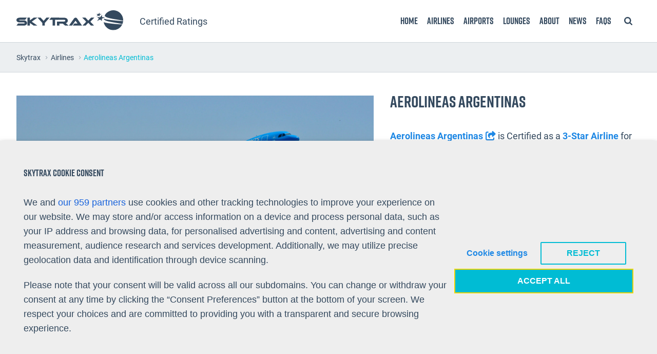

--- FILE ---
content_type: text/html; charset=UTF-8
request_url: https://skytraxratings.com/airlines/aerolineas-argentinas-rating
body_size: 38946
content:
<!doctype html>
<!--[if lt IE 7]>      <html lang="en-GB" class="no-js lt-ie10 lt-ie9 lt-ie8 lt-ie7"> <![endif]-->
<!--[if IE 7]>         <html lang="en-GB" class="no-js lt-ie10 lt-ie9 lt-ie8"> <![endif]-->
<!--[if IE 8]>         <html lang="en-GB" class="no-js lt-ie10 lt-ie9"> <![endif]-->
<!--[if IE 9]>         <html lang="en-GB" class="no-js lt-ie10"><![endif]-->
<!--[if gt IE 9]><!-->
<html lang="en-GB" class="no-js">
<!--<![endif]-->

<head>
    <meta charset="UTF-8">
    <meta name="viewport" content="width=device-width, initial-scale=1">
    <link rel="profile" href="http://gmpg.org/xfn/11">
    <!-- <script type="text/plain" data-cli-class="cli-blocker-script" data-cli-label="Google maps"  data-cli-script-type="functional" data-cli-block="true" data-cli-block-if-ccpa-optout="false" data-cli-element-position="head" src="https://maps.googleapis.com/maps/api/js?key=AIzaSyC9s8wIoTvh1GRkjMu-ZlepkCQ0n8DWENE"></script> -->
    <!-- <script type="text/plain" data-cli-class="cli-blocker-script" data-cli-label="Google maps"  data-cli-script-type="functional" data-cli-block="true" data-cli-block-if-ccpa-optout="false" data-cli-element-position="head" async defer src="https://maps.googleapis.com/maps/api/js?key=AIzaSyC9s8wIoTvh1GRkjMu-ZlepkCQ0n8DWENE&callback=initMap"></script> -->

        <script>(function(html){html.className = html.className.replace(/\bno-js\b/,'js')})(document.documentElement);</script>
<meta name='robots' content='index, follow, max-image-preview:large, max-snippet:-1, max-video-preview:-1' />
	<style>img:is([sizes="auto" i], [sizes^="auto," i]) { contain-intrinsic-size: 3000px 1500px }</style>
	
	<!-- This site is optimized with the Yoast SEO plugin v26.7 - https://yoast.com/wordpress/plugins/seo/ -->
	<title>Aerolineas Argentinas is certified as a 3-Star Airline | Skytrax</title>
	<meta name="description" content="Aerolineas Argentinas is Certified as a 3-Star Airline for quality of seats, amenities, catering, IFE, cleanliness, and cabin staff and ground staff service standards." />
	<link rel="canonical" href="https://skytraxratings.com/airlines/aerolineas-argentinas-rating" />
	<meta property="og:locale" content="en_GB" />
	<meta property="og:type" content="article" />
	<meta property="og:title" content="Aerolineas Argentinas is certified as a 3-Star Airline | Skytrax" />
	<meta property="og:description" content="Aerolineas Argentinas is Certified as a 3-Star Airline for quality of seats, amenities, catering, IFE, cleanliness, and cabin staff and ground staff service standards." />
	<meta property="og:url" content="https://skytraxratings.com/airlines/aerolineas-argentinas-rating" />
	<meta property="og:site_name" content="Skytrax" />
	<meta property="article:publisher" content="https://www.facebook.com/Skytrax-110801075638605/" />
	<meta property="article:modified_time" content="2020-08-18T06:45:24+00:00" />
	<meta property="og:image" content="https://s28477.pcdn.co/wp-content/uploads/2020/06/AR_A330.jpg" />
	<meta property="og:image:width" content="1170" />
	<meta property="og:image:height" content="580" />
	<meta property="og:image:type" content="image/jpeg" />
	<meta name="twitter:card" content="summary_large_image" />
	<meta name="twitter:site" content="@airlinequality" />
	<script type="application/ld+json" class="yoast-schema-graph">{"@context":"https://schema.org","@graph":[{"@type":"WebPage","@id":"https://skytraxratings.com/airlines/aerolineas-argentinas-rating","url":"https://skytraxratings.com/airlines/aerolineas-argentinas-rating","name":"Aerolineas Argentinas is certified as a 3-Star Airline | Skytrax","isPartOf":{"@id":"https://skytraxratings.com/#website"},"primaryImageOfPage":{"@id":"https://skytraxratings.com/airlines/aerolineas-argentinas-rating#primaryimage"},"image":{"@id":"https://skytraxratings.com/airlines/aerolineas-argentinas-rating#primaryimage"},"thumbnailUrl":"https://s28477.pcdn.co/wp-content/uploads/2020/06/AR_A330.jpg","datePublished":"2018-06-14T18:45:36+00:00","dateModified":"2020-08-18T06:45:24+00:00","description":"Aerolineas Argentinas is Certified as a 3-Star Airline for quality of seats, amenities, catering, IFE, cleanliness, and cabin staff and ground staff service standards.","breadcrumb":{"@id":"https://skytraxratings.com/airlines/aerolineas-argentinas-rating#breadcrumb"},"inLanguage":"en-GB","potentialAction":[{"@type":"ReadAction","target":["https://skytraxratings.com/airlines/aerolineas-argentinas-rating"]}]},{"@type":"ImageObject","inLanguage":"en-GB","@id":"https://skytraxratings.com/airlines/aerolineas-argentinas-rating#primaryimage","url":"https://s28477.pcdn.co/wp-content/uploads/2020/06/AR_A330.jpg","contentUrl":"https://s28477.pcdn.co/wp-content/uploads/2020/06/AR_A330.jpg","width":1170,"height":580,"caption":"aerolíneas argentinas aircraft"},{"@type":"BreadcrumbList","@id":"https://skytraxratings.com/airlines/aerolineas-argentinas-rating#breadcrumb","itemListElement":[{"@type":"ListItem","position":1,"name":"Home","item":"https://skytraxratings.com/"},{"@type":"ListItem","position":2,"name":"Airlines","item":"https://skytraxratings.com/airlines"},{"@type":"ListItem","position":3,"name":"Aerolineas Argentinas"}]},{"@type":"WebSite","@id":"https://skytraxratings.com/#website","url":"https://skytraxratings.com/","name":"Skytrax","description":"Airline and Airport Ratings","publisher":{"@id":"https://skytraxratings.com/#organization"},"potentialAction":[{"@type":"SearchAction","target":{"@type":"EntryPoint","urlTemplate":"https://skytraxratings.com/?s={search_term_string}"},"query-input":{"@type":"PropertyValueSpecification","valueRequired":true,"valueName":"search_term_string"}}],"inLanguage":"en-GB"},{"@type":"Organization","@id":"https://skytraxratings.com/#organization","name":"Skytrax Ratings","url":"https://skytraxratings.com/","logo":{"@type":"ImageObject","inLanguage":"en-GB","@id":"https://skytraxratings.com/#/schema/logo/image/","url":"https://s28477.pcdn.co/wp-content/uploads/2019/10/logo.png","contentUrl":"https://s28477.pcdn.co/wp-content/uploads/2019/10/logo.png","width":524,"height":96,"caption":"Skytrax Ratings"},"image":{"@id":"https://skytraxratings.com/#/schema/logo/image/"},"sameAs":["https://www.facebook.com/Skytrax-110801075638605/","https://x.com/airlinequality","https://www.instagram.com/skytrax_uk/","https://www.youtube.com/channel/UCxnW-L6M9GZPeShvIq5x-Ug"]}]}</script>
	<!-- / Yoast SEO plugin. -->


<link rel='dns-prefetch' href='//ajax.googleapis.com' />
<link rel='dns-prefetch' href='//www.googletagmanager.com' />
<link rel='dns-prefetch' href='//cdnjs.cloudflare.com' />
<link rel="alternate" type="application/rss+xml" title="Skytrax &raquo; Feed" href="https://skytraxratings.com/feed" />
<link rel="alternate" type="application/rss+xml" title="Skytrax &raquo; Comments Feed" href="https://skytraxratings.com/comments/feed" />
<script type="text/javascript">
/* <![CDATA[ */
window._wpemojiSettings = {"baseUrl":"https:\/\/s.w.org\/images\/core\/emoji\/16.0.1\/72x72\/","ext":".png","svgUrl":"https:\/\/s.w.org\/images\/core\/emoji\/16.0.1\/svg\/","svgExt":".svg","source":{"concatemoji":"https:\/\/s28477.pcdn.co\/wp-includes\/js\/wp-emoji-release.min.js"}};
/*! This file is auto-generated */
!function(s,n){var o,i,e;function c(e){try{var t={supportTests:e,timestamp:(new Date).valueOf()};sessionStorage.setItem(o,JSON.stringify(t))}catch(e){}}function p(e,t,n){e.clearRect(0,0,e.canvas.width,e.canvas.height),e.fillText(t,0,0);var t=new Uint32Array(e.getImageData(0,0,e.canvas.width,e.canvas.height).data),a=(e.clearRect(0,0,e.canvas.width,e.canvas.height),e.fillText(n,0,0),new Uint32Array(e.getImageData(0,0,e.canvas.width,e.canvas.height).data));return t.every(function(e,t){return e===a[t]})}function u(e,t){e.clearRect(0,0,e.canvas.width,e.canvas.height),e.fillText(t,0,0);for(var n=e.getImageData(16,16,1,1),a=0;a<n.data.length;a++)if(0!==n.data[a])return!1;return!0}function f(e,t,n,a){switch(t){case"flag":return n(e,"\ud83c\udff3\ufe0f\u200d\u26a7\ufe0f","\ud83c\udff3\ufe0f\u200b\u26a7\ufe0f")?!1:!n(e,"\ud83c\udde8\ud83c\uddf6","\ud83c\udde8\u200b\ud83c\uddf6")&&!n(e,"\ud83c\udff4\udb40\udc67\udb40\udc62\udb40\udc65\udb40\udc6e\udb40\udc67\udb40\udc7f","\ud83c\udff4\u200b\udb40\udc67\u200b\udb40\udc62\u200b\udb40\udc65\u200b\udb40\udc6e\u200b\udb40\udc67\u200b\udb40\udc7f");case"emoji":return!a(e,"\ud83e\udedf")}return!1}function g(e,t,n,a){var r="undefined"!=typeof WorkerGlobalScope&&self instanceof WorkerGlobalScope?new OffscreenCanvas(300,150):s.createElement("canvas"),o=r.getContext("2d",{willReadFrequently:!0}),i=(o.textBaseline="top",o.font="600 32px Arial",{});return e.forEach(function(e){i[e]=t(o,e,n,a)}),i}function t(e){var t=s.createElement("script");t.src=e,t.defer=!0,s.head.appendChild(t)}"undefined"!=typeof Promise&&(o="wpEmojiSettingsSupports",i=["flag","emoji"],n.supports={everything:!0,everythingExceptFlag:!0},e=new Promise(function(e){s.addEventListener("DOMContentLoaded",e,{once:!0})}),new Promise(function(t){var n=function(){try{var e=JSON.parse(sessionStorage.getItem(o));if("object"==typeof e&&"number"==typeof e.timestamp&&(new Date).valueOf()<e.timestamp+604800&&"object"==typeof e.supportTests)return e.supportTests}catch(e){}return null}();if(!n){if("undefined"!=typeof Worker&&"undefined"!=typeof OffscreenCanvas&&"undefined"!=typeof URL&&URL.createObjectURL&&"undefined"!=typeof Blob)try{var e="postMessage("+g.toString()+"("+[JSON.stringify(i),f.toString(),p.toString(),u.toString()].join(",")+"));",a=new Blob([e],{type:"text/javascript"}),r=new Worker(URL.createObjectURL(a),{name:"wpTestEmojiSupports"});return void(r.onmessage=function(e){c(n=e.data),r.terminate(),t(n)})}catch(e){}c(n=g(i,f,p,u))}t(n)}).then(function(e){for(var t in e)n.supports[t]=e[t],n.supports.everything=n.supports.everything&&n.supports[t],"flag"!==t&&(n.supports.everythingExceptFlag=n.supports.everythingExceptFlag&&n.supports[t]);n.supports.everythingExceptFlag=n.supports.everythingExceptFlag&&!n.supports.flag,n.DOMReady=!1,n.readyCallback=function(){n.DOMReady=!0}}).then(function(){return e}).then(function(){var e;n.supports.everything||(n.readyCallback(),(e=n.source||{}).concatemoji?t(e.concatemoji):e.wpemoji&&e.twemoji&&(t(e.twemoji),t(e.wpemoji)))}))}((window,document),window._wpemojiSettings);
/* ]]> */
</script>
<link rel='stylesheet' id='twb-open-sans-css' href='https://fonts.googleapis.com/css?family=Open+Sans%3A300%2C400%2C500%2C600%2C700%2C800&#038;display=swap' type='text/css' media='all' />
<link rel='stylesheet' id='twb-global-css' href='https://s28477.pcdn.co/wp-content/plugins/slider-wd/booster/assets/css/global.css' type='text/css' media='all' />
<style id='wp-emoji-styles-inline-css' type='text/css'>

	img.wp-smiley, img.emoji {
		display: inline !important;
		border: none !important;
		box-shadow: none !important;
		height: 1em !important;
		width: 1em !important;
		margin: 0 0.07em !important;
		vertical-align: -0.1em !important;
		background: none !important;
		padding: 0 !important;
	}
</style>
<link rel='stylesheet' id='wp-block-library-css' href='https://s28477.pcdn.co/wp-includes/css/dist/block-library/style.min.css' type='text/css' media='all' />
<style id='classic-theme-styles-inline-css' type='text/css'>
/*! This file is auto-generated */
.wp-block-button__link{color:#fff;background-color:#32373c;border-radius:9999px;box-shadow:none;text-decoration:none;padding:calc(.667em + 2px) calc(1.333em + 2px);font-size:1.125em}.wp-block-file__button{background:#32373c;color:#fff;text-decoration:none}
</style>
<style id='global-styles-inline-css' type='text/css'>
:root{--wp--preset--aspect-ratio--square: 1;--wp--preset--aspect-ratio--4-3: 4/3;--wp--preset--aspect-ratio--3-4: 3/4;--wp--preset--aspect-ratio--3-2: 3/2;--wp--preset--aspect-ratio--2-3: 2/3;--wp--preset--aspect-ratio--16-9: 16/9;--wp--preset--aspect-ratio--9-16: 9/16;--wp--preset--color--black: #000000;--wp--preset--color--cyan-bluish-gray: #abb8c3;--wp--preset--color--white: #ffffff;--wp--preset--color--pale-pink: #f78da7;--wp--preset--color--vivid-red: #cf2e2e;--wp--preset--color--luminous-vivid-orange: #ff6900;--wp--preset--color--luminous-vivid-amber: #fcb900;--wp--preset--color--light-green-cyan: #7bdcb5;--wp--preset--color--vivid-green-cyan: #00d084;--wp--preset--color--pale-cyan-blue: #8ed1fc;--wp--preset--color--vivid-cyan-blue: #0693e3;--wp--preset--color--vivid-purple: #9b51e0;--wp--preset--gradient--vivid-cyan-blue-to-vivid-purple: linear-gradient(135deg,rgba(6,147,227,1) 0%,rgb(155,81,224) 100%);--wp--preset--gradient--light-green-cyan-to-vivid-green-cyan: linear-gradient(135deg,rgb(122,220,180) 0%,rgb(0,208,130) 100%);--wp--preset--gradient--luminous-vivid-amber-to-luminous-vivid-orange: linear-gradient(135deg,rgba(252,185,0,1) 0%,rgba(255,105,0,1) 100%);--wp--preset--gradient--luminous-vivid-orange-to-vivid-red: linear-gradient(135deg,rgba(255,105,0,1) 0%,rgb(207,46,46) 100%);--wp--preset--gradient--very-light-gray-to-cyan-bluish-gray: linear-gradient(135deg,rgb(238,238,238) 0%,rgb(169,184,195) 100%);--wp--preset--gradient--cool-to-warm-spectrum: linear-gradient(135deg,rgb(74,234,220) 0%,rgb(151,120,209) 20%,rgb(207,42,186) 40%,rgb(238,44,130) 60%,rgb(251,105,98) 80%,rgb(254,248,76) 100%);--wp--preset--gradient--blush-light-purple: linear-gradient(135deg,rgb(255,206,236) 0%,rgb(152,150,240) 100%);--wp--preset--gradient--blush-bordeaux: linear-gradient(135deg,rgb(254,205,165) 0%,rgb(254,45,45) 50%,rgb(107,0,62) 100%);--wp--preset--gradient--luminous-dusk: linear-gradient(135deg,rgb(255,203,112) 0%,rgb(199,81,192) 50%,rgb(65,88,208) 100%);--wp--preset--gradient--pale-ocean: linear-gradient(135deg,rgb(255,245,203) 0%,rgb(182,227,212) 50%,rgb(51,167,181) 100%);--wp--preset--gradient--electric-grass: linear-gradient(135deg,rgb(202,248,128) 0%,rgb(113,206,126) 100%);--wp--preset--gradient--midnight: linear-gradient(135deg,rgb(2,3,129) 0%,rgb(40,116,252) 100%);--wp--preset--font-size--small: 13px;--wp--preset--font-size--medium: 20px;--wp--preset--font-size--large: 36px;--wp--preset--font-size--x-large: 42px;--wp--preset--spacing--20: 0.44rem;--wp--preset--spacing--30: 0.67rem;--wp--preset--spacing--40: 1rem;--wp--preset--spacing--50: 1.5rem;--wp--preset--spacing--60: 2.25rem;--wp--preset--spacing--70: 3.38rem;--wp--preset--spacing--80: 5.06rem;--wp--preset--shadow--natural: 6px 6px 9px rgba(0, 0, 0, 0.2);--wp--preset--shadow--deep: 12px 12px 50px rgba(0, 0, 0, 0.4);--wp--preset--shadow--sharp: 6px 6px 0px rgba(0, 0, 0, 0.2);--wp--preset--shadow--outlined: 6px 6px 0px -3px rgba(255, 255, 255, 1), 6px 6px rgba(0, 0, 0, 1);--wp--preset--shadow--crisp: 6px 6px 0px rgba(0, 0, 0, 1);}:where(.is-layout-flex){gap: 0.5em;}:where(.is-layout-grid){gap: 0.5em;}body .is-layout-flex{display: flex;}.is-layout-flex{flex-wrap: wrap;align-items: center;}.is-layout-flex > :is(*, div){margin: 0;}body .is-layout-grid{display: grid;}.is-layout-grid > :is(*, div){margin: 0;}:where(.wp-block-columns.is-layout-flex){gap: 2em;}:where(.wp-block-columns.is-layout-grid){gap: 2em;}:where(.wp-block-post-template.is-layout-flex){gap: 1.25em;}:where(.wp-block-post-template.is-layout-grid){gap: 1.25em;}.has-black-color{color: var(--wp--preset--color--black) !important;}.has-cyan-bluish-gray-color{color: var(--wp--preset--color--cyan-bluish-gray) !important;}.has-white-color{color: var(--wp--preset--color--white) !important;}.has-pale-pink-color{color: var(--wp--preset--color--pale-pink) !important;}.has-vivid-red-color{color: var(--wp--preset--color--vivid-red) !important;}.has-luminous-vivid-orange-color{color: var(--wp--preset--color--luminous-vivid-orange) !important;}.has-luminous-vivid-amber-color{color: var(--wp--preset--color--luminous-vivid-amber) !important;}.has-light-green-cyan-color{color: var(--wp--preset--color--light-green-cyan) !important;}.has-vivid-green-cyan-color{color: var(--wp--preset--color--vivid-green-cyan) !important;}.has-pale-cyan-blue-color{color: var(--wp--preset--color--pale-cyan-blue) !important;}.has-vivid-cyan-blue-color{color: var(--wp--preset--color--vivid-cyan-blue) !important;}.has-vivid-purple-color{color: var(--wp--preset--color--vivid-purple) !important;}.has-black-background-color{background-color: var(--wp--preset--color--black) !important;}.has-cyan-bluish-gray-background-color{background-color: var(--wp--preset--color--cyan-bluish-gray) !important;}.has-white-background-color{background-color: var(--wp--preset--color--white) !important;}.has-pale-pink-background-color{background-color: var(--wp--preset--color--pale-pink) !important;}.has-vivid-red-background-color{background-color: var(--wp--preset--color--vivid-red) !important;}.has-luminous-vivid-orange-background-color{background-color: var(--wp--preset--color--luminous-vivid-orange) !important;}.has-luminous-vivid-amber-background-color{background-color: var(--wp--preset--color--luminous-vivid-amber) !important;}.has-light-green-cyan-background-color{background-color: var(--wp--preset--color--light-green-cyan) !important;}.has-vivid-green-cyan-background-color{background-color: var(--wp--preset--color--vivid-green-cyan) !important;}.has-pale-cyan-blue-background-color{background-color: var(--wp--preset--color--pale-cyan-blue) !important;}.has-vivid-cyan-blue-background-color{background-color: var(--wp--preset--color--vivid-cyan-blue) !important;}.has-vivid-purple-background-color{background-color: var(--wp--preset--color--vivid-purple) !important;}.has-black-border-color{border-color: var(--wp--preset--color--black) !important;}.has-cyan-bluish-gray-border-color{border-color: var(--wp--preset--color--cyan-bluish-gray) !important;}.has-white-border-color{border-color: var(--wp--preset--color--white) !important;}.has-pale-pink-border-color{border-color: var(--wp--preset--color--pale-pink) !important;}.has-vivid-red-border-color{border-color: var(--wp--preset--color--vivid-red) !important;}.has-luminous-vivid-orange-border-color{border-color: var(--wp--preset--color--luminous-vivid-orange) !important;}.has-luminous-vivid-amber-border-color{border-color: var(--wp--preset--color--luminous-vivid-amber) !important;}.has-light-green-cyan-border-color{border-color: var(--wp--preset--color--light-green-cyan) !important;}.has-vivid-green-cyan-border-color{border-color: var(--wp--preset--color--vivid-green-cyan) !important;}.has-pale-cyan-blue-border-color{border-color: var(--wp--preset--color--pale-cyan-blue) !important;}.has-vivid-cyan-blue-border-color{border-color: var(--wp--preset--color--vivid-cyan-blue) !important;}.has-vivid-purple-border-color{border-color: var(--wp--preset--color--vivid-purple) !important;}.has-vivid-cyan-blue-to-vivid-purple-gradient-background{background: var(--wp--preset--gradient--vivid-cyan-blue-to-vivid-purple) !important;}.has-light-green-cyan-to-vivid-green-cyan-gradient-background{background: var(--wp--preset--gradient--light-green-cyan-to-vivid-green-cyan) !important;}.has-luminous-vivid-amber-to-luminous-vivid-orange-gradient-background{background: var(--wp--preset--gradient--luminous-vivid-amber-to-luminous-vivid-orange) !important;}.has-luminous-vivid-orange-to-vivid-red-gradient-background{background: var(--wp--preset--gradient--luminous-vivid-orange-to-vivid-red) !important;}.has-very-light-gray-to-cyan-bluish-gray-gradient-background{background: var(--wp--preset--gradient--very-light-gray-to-cyan-bluish-gray) !important;}.has-cool-to-warm-spectrum-gradient-background{background: var(--wp--preset--gradient--cool-to-warm-spectrum) !important;}.has-blush-light-purple-gradient-background{background: var(--wp--preset--gradient--blush-light-purple) !important;}.has-blush-bordeaux-gradient-background{background: var(--wp--preset--gradient--blush-bordeaux) !important;}.has-luminous-dusk-gradient-background{background: var(--wp--preset--gradient--luminous-dusk) !important;}.has-pale-ocean-gradient-background{background: var(--wp--preset--gradient--pale-ocean) !important;}.has-electric-grass-gradient-background{background: var(--wp--preset--gradient--electric-grass) !important;}.has-midnight-gradient-background{background: var(--wp--preset--gradient--midnight) !important;}.has-small-font-size{font-size: var(--wp--preset--font-size--small) !important;}.has-medium-font-size{font-size: var(--wp--preset--font-size--medium) !important;}.has-large-font-size{font-size: var(--wp--preset--font-size--large) !important;}.has-x-large-font-size{font-size: var(--wp--preset--font-size--x-large) !important;}
:where(.wp-block-post-template.is-layout-flex){gap: 1.25em;}:where(.wp-block-post-template.is-layout-grid){gap: 1.25em;}
:where(.wp-block-columns.is-layout-flex){gap: 2em;}:where(.wp-block-columns.is-layout-grid){gap: 2em;}
:root :where(.wp-block-pullquote){font-size: 1.5em;line-height: 1.6;}
</style>
<link rel='stylesheet' id='contact-form-7-css' href='https://s28477.pcdn.co/wp-content/plugins/contact-form-7/includes/css/styles.css' type='text/css' media='all' />
<style id='contact-form-7-inline-css' type='text/css'>
.wpcf7 .wpcf7-recaptcha iframe {margin-bottom: 0;}.wpcf7 .wpcf7-recaptcha[data-align="center"] > div {margin: 0 auto;}.wpcf7 .wpcf7-recaptcha[data-align="right"] > div {margin: 0 0 0 auto;}
</style>
<link rel='stylesheet' id='style-css' href='https://s28477.pcdn.co/wp-content/themes/mtwp/assets/css/style.css' type='text/css' media='all' />
<link rel='stylesheet' id='font-awesome-css' href='//cdnjs.cloudflare.com/ajax/libs/font-awesome/6.5.1/css/all.min.css' type='text/css' media='all' />
<link rel='stylesheet' id='hackscss-css' href='https://s28477.pcdn.co/wp-content/themes/mtwp/assets/css/overrides.css' type='text/css' media='all' />
<link rel='stylesheet' id='cookie-law-info-css' href='https://s28477.pcdn.co/wp-content/plugins/webtoffee-gdpr-cookie-consent/public/css/cookie-law-info-public.css' type='text/css' media='all' />
<link rel='stylesheet' id='cookie-law-info-gdpr-css' href='https://s28477.pcdn.co/wp-content/plugins/webtoffee-gdpr-cookie-consent/public/css/cookie-law-info-gdpr.css' type='text/css' media='all' />
<style id='cookie-law-info-gdpr-inline-css' type='text/css'>
.cli-modal-content, .cli-tab-content { background-color: #ffffff; }.cli-privacy-content-text, .cli-modal .cli-modal-dialog, .cli-tab-container p, a.cli-privacy-readmore { color: #000000; }.cli-tab-header { background-color: #f2f2f2; }.cli-tab-header, .cli-tab-header a.cli-nav-link,span.cli-necessary-caption,.cli-switch .cli-slider:after { color: #000000; }.cli-switch .cli-slider:before { background-color: #ffffff; }.cli-switch input:checked + .cli-slider:before { background-color: #ffffff; }.cli-switch .cli-slider { background-color: #e3e1e8; }.cli-switch input:checked + .cli-slider { background-color: #28a745; }.cli-modal-close svg { fill: #000000; }.cli-tab-footer .wt-cli-privacy-accept-all-btn { background-color: #00acad; color: #ffffff}.cli-tab-footer .wt-cli-privacy-accept-btn { background-color: #00acad; color: #ffffff}.cli-tab-header a:before{ border-right: 1px solid #000000; border-bottom: 1px solid #000000; }
</style>
<link rel='stylesheet' id='tablepress-default-css' href='https://s28477.pcdn.co/wp-content/plugins/tablepress/css/build/default.css' type='text/css' media='all' />
<script type="text/javascript" src="https://ajax.googleapis.com/ajax/libs/jquery/3.1.0/jquery.min.js" id="jquery-js"></script>
<script type="text/javascript" src="https://s28477.pcdn.co/wp-content/plugins/slider-wd/booster/assets/js/circle-progress.js" id="twb-circle-js"></script>
<script type="text/javascript" id="twb-global-js-extra">
/* <![CDATA[ */
var twb = {"nonce":"1ed8b9000c","ajax_url":"https:\/\/skytraxratings.com\/wp-admin\/admin-ajax.php","plugin_url":"https:\/\/skytraxratings.com\/wp-content\/plugins\/slider-wd\/booster","href":"https:\/\/skytraxratings.com\/wp-admin\/admin.php?page=twb_slider_wd"};
var twb = {"nonce":"1ed8b9000c","ajax_url":"https:\/\/skytraxratings.com\/wp-admin\/admin-ajax.php","plugin_url":"https:\/\/skytraxratings.com\/wp-content\/plugins\/slider-wd\/booster","href":"https:\/\/skytraxratings.com\/wp-admin\/admin.php?page=twb_slider_wd"};
/* ]]> */
</script>
<script type="text/javascript" src="https://s28477.pcdn.co/wp-content/plugins/slider-wd/booster/assets/js/global.js" id="twb-global-js"></script>
<script type="text/javascript" id="cli-iab-script-js-extra">
/* <![CDATA[ */
var iabConfig = {"status":"1","baseUrl":"https:\/\/skytraxratings.com\/wp-content\/uploads\/webtoffee\/cmp","latestFilename":"v3\/vendor-list.json","languageFilename":"v3\/purposes-es.json","appliedLaw":"gdpr","allowedVendors":[1,2,4,6,8,9,10,11,12,13,14,15,16,20,21,22,23,24,25,26,27,28,29,30,31,32,33,34,36,37,39,40,42,44,45,46,47,48,49,50,52,53,55,56,57,58,59,60,61,62,63,66,67,68,69,70,71,72,73,75,76,77,78,80,81,82,83,84,85,87,90,91,92,93,94,95,97,98,100,101,102,104,108,109,110,111,114,115,119,120,122,124,126,127,128,129,130,131,132,133,134,136,137,138,139,140,141,142,143,147,148,149,150,151,153,154,155,156,157,159,160,161,163,164,165,168,173,174,178,184,185,190,192,193,194,195,196,199,202,203,205,206,209,210,211,212,213,215,216,217,224,226,227,228,231,232,235,237,238,239,241,242,243,244,246,248,249,251,252,253,254,255,256,259,262,263,264,270,272,273,274,275,276,278,279,280,281,282,284,285,290,293,294,295,297,298,301,302,304,308,310,311,312,314,315,316,317,318,319,321,323,325,326,328,329,331,333,336,337,343,345,347,350,351,354,358,361,368,371,373,374,375,377,378,380,381,382,384,385,387,388,394,397,402,409,410,412,413,415,416,418,422,423,424,427,430,431,434,435,436,438,440,444,447,448,450,452,454,455,459,461,466,468,469,471,473,475,479,486,488,490,491,493,495,496,497,498,501,502,506,507,508,509,511,512,516,517,519,521,524,527,528,530,531,534,535,536,539,541,546,549,550,551,553,554,556,559,561,565,568,569,570,571,572,573,580,581,584,587,591,596,597,598,601,602,606,607,610,612,613,614,615,617,618,620,621,623,624,625,626,628,630,631,639,644,646,647,648,649,652,653,655,656,657,658,659,662,663,665,666,667,671,673,674,676,677,681,682,683,684,685,686,687,690,697,699,702,703,706,707,708,709,712,713,714,715,716,717,718,719,721,723,724,725,726,727,728,729,730,731,732,733,734,736,737,738,740,741,742,744,745,746,748,749,750,751,752,754,755,756,758,759,762,765,766,767,768,769,770,771,772,773,774,775,776,778,779,780,781,782,783,784,786,787,788,790,791,793,794,795,796,797,798,799,800,801,803,804,806,807,808,810,811,812,814,815,816,819,820,821,822,825,827,828,830,831,832,833,834,835,836,837,838,839,840,842,844,845,848,849,850,851,853,854,855,856,857,858,860,861,862,864,865,866,867,868,869,870,871,872,874,875,876,877,878,879,880,881,882,883,884,885,888,889,890,891,892,893,894,896,898,900,901,902,903,907,909,910,911,915,918,919,920,922,924,925,927,929,930,931,934,935,936,937,938,939,940,941,943,944,946,950,951,952,953,954,955,956,957,958,959,961,962,963,964,965,966,967,968,969,970,972,973,975,976,978,982,985,986,987,990,991,993,994,995,996,997,998,999,1001,1002,1003,1004,1005,1006,1009,1013,1014,1015,1016,1017,1018,1019,1020,1021,1022,1024,1025,1026,1027,1028,1029,1030,1031,1032,1033,1035,1036,1037,1038,1039,1040,1041,1043,1044,1045,1046,1047,1048,1049,1050,1051,1055,1057,1058,1059,1060,1061,1062,1063,1064,1067,1068,1069,1070,1071,1072,1073,1075,1076,1078,1079,1080,1081,1082,1083,1084,1085,1087,1089,1090,1091,1094,1097,1098,1100,1101,1103,1104,1105,1106,1107,1108,1110,1111,1112,1113,1116,1119,1120,1121,1122,1124,1126,1127,1129,1130,1131,1132,1133,1134,1135,1136,1137,1138,1139,1140,1141,1142,1144,1146,1147,1148,1149,1151,1153,1154,1155,1156,1157,1159,1160,1161,1162,1163,1164,1165,1167,1168,1169,1170,1171,1172,1173,1174,1175,1176,1177,1178,1179,1180,1181,1182,1183,1184,1185,1187,1188,1189,1190,1191,1192,1193,1194,1195,1196,1197,1198,1199,1200,1201,1202,1203,1204,1205,1206,1207,1208,1209,1210,1211,1212,1213,1214,1215,1216,1217,1218,1219,1220,1221,1222,1223,1224,1225,1226,1227,1228,1229,1230,1231,1232,1233,1234,1235,1236,1237,1238,1240,1241,1242,1243,1244,1245,1246,1247,1248,1249,1250,1251,1252,1253,1254,1255,1256,1257,1258,1259,1260,1261,1262,1263,1264,1265,1266,1267,1268,1269,1270,1271,1272,1273,1274,1275,1276,1277,1278,1279,1280,1281,1282,1283,1284,1285,1286,1287,1288,1289,1290,1291,1292,1293,1294,1295,1296,1297,1298,1299,1300,1301,1302,1303,1304,1305,1306,1307,1308,1309,1310,1311,1312,1313,1314,1315,1316,1317,1318,1319,1320,1321,1322,1323,1325,1326,1327,1328,1329,1330,1331,1332,1333,1334,1335,1336,1337,1338,1339,1340,1341,1342,1343,1344,1345,1346,1347,1348,1350,1351,1352,1353,1354,1355,1356,1357,1358,1359,1360,1361,1362,1363,1364,1365,1366,1367,1368,1369,1370,1371,1372,1373,1374,1375,1376,1377,1378,1379,1380,1381,1382,1383,1384,1385,1386,1387,1388,1389,1390,1391,1392,1393,1394,1395,1396,1397,1398,1399,1400,1401,1402,1403,1404,1405,1406,1407,1408,1409,1410,1411,1412,1413,1414,1415,1416,1417,1418,1419,1420,1421,1422,1423,1424,1425,1426,1427,1428,1429,1430,1431,1432,1433,1434,1435,1436,1437,1438,1439,1440,1441,1442,1443,1444,1445,1446,1447,1448,1449,1450,1451,1452,1453,1454,1455,1456,1457,1458,1459,1460,1461,1462,1463,1464,1465,1466,1467,1468,1469,1470,1471,1472,1473,1474,1475,1476,1477,1478,1479,1480,1481,1482,1483,1484,1485,1486,1487,1488,1489,1490,1491,1492,1493,1494,1495,1496,1497,1498,1500,1501,1502,1503,1504,1505,1506,1507,1508,1509,1510,1511,1512,1513,1514,1515,1516,1517,1518,1519,1520,1521,1522,1523,1524],"isGoogleACMEnabled":"","allowedGoogleVendors":["43","46","55","61","70","83","89","93","108","117","122","124","135","143","144","147","149","159","192","196","211","228","230","239","259","266","286","291","311","320","322","323","327","367","371","385","394","407","415","424","430","436","445","486","491","494","495","522","523","540","550","560","568","574","576","584","587","591","737","802","803","820","839","864","899","904","922","931","938","959","979","981","985","1003","1027","1031","1040","1046","1051","1053","1067","1092","1095","1097","1099","1107","1109","1135","1143","1149","1152","1162","1166","1186","1188","1205","1215","1226","1227","1230","1252","1268","1270","1276","1284","1290","1301","1307","1312","1329","1345","1356","1375","1403","1415","1416","1421","1423","1440","1449","1455","1495","1512","1516","1525","1540","1548","1555","1558","1570","1577","1579","1583","1584","1603","1616","1638","1651","1653","1659","1667","1677","1678","1682","1697","1699","1703","1712","1716","1721","1725","1732","1745","1750","1765","1782","1786","1800","1810","1825","1827","1832","1838","1840","1842","1843","1845","1859","1870","1878","1880","1889","1917","1929","1942","1944","1962","1963","1964","1967","1968","1969","1978","1985","1987","2003","2008","2027","2035","2039","2047","2052","2056","2064","2068","2072","2074","2088","2090","2103","2107","2109","2115","2124","2130","2133","2135","2137","2140","2147","2156","2166","2177","2186","2205","2213","2216","2219","2220","2222","2225","2234","2253","2275","2279","2282","2309","2312","2316","2322","2325","2328","2331","2335","2336","2343","2354","2358","2359","2370","2376","2377","2387","2400","2403","2405","2407","2411","2414","2416","2418","2425","2440","2447","2461","2465","2468","2472","2477","2484","2486","2488","2493","2498","2501","2510","2517","2526","2527","2532","2535","2542","2552","2563","2564","2567","2568","2569","2571","2572","2575","2577","2583","2584","2596","2604","2605","2608","2609","2610","2612","2614","2621","2627","2628","2629","2633","2636","2642","2643","2645","2646","2650","2651","2652","2656","2657","2658","2660","2661","2669","2670","2677","2681","2684","2687","2690","2695","2698","2713","2714","2729","2739","2767","2768","2770","2772","2784","2787","2791","2792","2798","2801","2805","2812","2813","2816","2817","2821","2822","2827","2830","2831","2833","2834","2838","2839","2844","2846","2849","2850","2852","2854","2860","2862","2863","2865","2867","2869","2874","2875","2876","2878","2880","2881","2882","2883","2884","2886","2887","2888","2889","2891","2893","2894","2895","2897","2898","2900","2901","2908","2909","2916","2917","2918","2920","2922","2923","2927","2929","2930","2931","2940","2941","2947","2949","2950","2956","2958","2961","2963","2964","2965","2966","2968","2973","2975","2979","2980","2981","2983","2985","2986","2987","2994","2995","2997","2999","3000","3002","3003","3005","3008","3009","3010","3012","3016","3017","3018","3019","3028","3034","3038","3043","3052","3053","3055","3058","3059","3063","3066","3068","3070","3073","3074","3075","3076","3077","3089","3090","3093","3094","3095","3097","3099","3100","3106","3109","3112","3117","3119","3126","3127","3128","3130","3135","3136","3145","3150","3151","3154","3155","3163","3167","3172","3173","3182","3183","3184","3185","3187","3188","3189","3190","3194","3196","3209","3210","3211","3214","3215","3217","3222","3223","3225","3226","3227","3228","3230","3231","3234","3235","3236","3237","3238","3240","3244","3245","3250","3251","3253","3257","3260","3270","3272","3281","3288","3290","3292","3293","3296","3299","3300","3306","3307","3309","3314","3315","3316","3318","3324","3328","3330","3331","3531","3731","3831","4131","4531","4631","4731","4831","5231","6931","7235","7831","7931","8931","9731","10231","10631","10831","11031","11531","13632","13731","14034","14133","14237","14332","15731","16831","16931","21233","23031","25131","25931","26031","26631","26831","27731","27831","28031","28731","28831","29631","32531","33931","34231","34631","36831","39131","39531","40632","41131","41531","43631","43731","43831","45931","46031","47232","47531","48131","49231","49332","49431","50831","52831"],"currentLanguage":"en"};
var iabTranslations = {"storageDisclosures":{"title":"Device Storage Disclosure","headers":{"name":"Name","type":"Type","duration":"Duration","domain":"Domain","purposes":"Purposes"}},"vendorDetails":{"headers":{"purposes":"Purposes( Consent )","special_purposes":"Special Purposes","legitimate_purposes":"Purposes( Legitimate Interest )","features":"Features","special_features":"Special Features","data_categories":"Data Categories","loading":"Loading..."},"others":{"privacy":"Privacy policy : ","legitimate":"Legitimate Interest Claim : ","retention":"Data Retention Period","enable":"Enabled","disable":"Disabled","legitimate_text":"Legitimate Interest"}},"deviceOverview":{"title":"Device Storage Overview","headers":{"duration_title":"Maximum duration of cookies : ","cookie_refreshed":"Cookie lifetime is being refreshed","cookie_not_refreshed":"Cookie lifetime is not being refreshed","tracking_title":"Tracking method : ","tracking_method":"Cookie","tracking_method_extended":"and others."}}};
/* ]]> */
</script>
<script type="text/javascript" src="https://s28477.pcdn.co/wp-content/plugins/webtoffee-gdpr-cookie-consent/public/modules/iab-tcf/assets/js/script.min.js" id="cli-iab-script-js"></script>
<script type="text/javascript" id="cookie-law-info-js-extra">
/* <![CDATA[ */
var Cli_Data = {"nn_cookie_ids":["yt.innertube::requests","yt.innertube::nextId","CookieLawInfoConsent","VISITOR_PRIVACY_METADATA","_ga","_gat","CONSENT","__gads","_gid","yt-remote-connected-devices","GoogleAdServingTest","yt-remote-device-id","VISITOR_INFO1_LIVE","YSC","DSID","IDE","test_cookie"],"non_necessary_cookies":{"necessary":["CookieLawInfoConsent","cookielawinfo-checkbox-advertisement"],"performance":["_gat"],"analytics":["_ga","_gid","__gads","CONSENT"],"advertisement":["yt.innertube::nextId","yt.innertube::requests","yt-remote-connected-devices","test_cookie","IDE","DSID","YSC","VISITOR_INFO1_LIVE","yt-remote-device-id"],"others":["VISITOR_PRIVACY_METADATA","GoogleAdServingTest"]},"cookielist":{"necessary":{"id":133,"status":true,"priority":0,"title":"Necessary","strict":true,"default_state":false,"ccpa_optout":false,"loadonstart":false},"performance":{"id":135,"status":true,"priority":4,"title":"Performance","strict":false,"default_state":true,"ccpa_optout":false,"loadonstart":false},"analytics":{"id":136,"status":true,"priority":3,"title":"Analytics","strict":false,"default_state":true,"ccpa_optout":false,"loadonstart":false},"advertisement":{"id":137,"status":true,"priority":2,"title":"Advertisement","strict":false,"default_state":true,"ccpa_optout":false,"loadonstart":false},"others":{"id":138,"status":true,"priority":1,"title":"Others","strict":false,"default_state":true,"ccpa_optout":false,"loadonstart":false}},"ajax_url":"https:\/\/skytraxratings.com\/wp-admin\/admin-ajax.php","current_lang":"en","security":"be2d77713f","eu_countries":["GB"],"geoIP":"disabled","use_custom_geolocation_api":"","custom_geolocation_api":"https:\/\/geoip.cookieyes.com\/geoip\/checker\/result.php","consentVersion":"1","strictlyEnabled":["necessary","obligatoire","necessary"],"cookieDomain":"","privacy_length":"250","ccpaEnabled":"","ccpaRegionBased":"","ccpaBarEnabled":"","ccpaType":"gdpr","triggerDomRefresh":"","secure_cookies":""};
var log_object = {"ajax_url":"https:\/\/skytraxratings.com\/wp-admin\/admin-ajax.php"};
/* ]]> */
</script>
<script type="text/javascript" src="https://s28477.pcdn.co/wp-content/plugins/webtoffee-gdpr-cookie-consent/public/js/cookie-law-info-public.js" id="cookie-law-info-js"></script>

<!-- Google tag (gtag.js) snippet added by Site Kit -->
<!-- Google Analytics snippet added by Site Kit -->
<script type="text/plain" data-cli-class="cli-blocker-script" data-cli-label="Google Tag Manager"  data-cli-script-type="analytics" data-cli-block="true" data-cli-block-if-ccpa-optout="false" data-cli-element-position="head" src="https://www.googletagmanager.com/gtag/js?id=GT-KVJZJ3F" id="google_gtagjs-js" async></script>
<script type="text/javascript" id="google_gtagjs-js-after">
/* <![CDATA[ */
window.dataLayer = window.dataLayer || [];function gtag(){dataLayer.push(arguments);}
gtag("set","linker",{"domains":["skytraxratings.com"]});
gtag("js", new Date());
gtag("set", "developer_id.dZTNiMT", true);
gtag("config", "GT-KVJZJ3F");
 window._googlesitekit = window._googlesitekit || {}; window._googlesitekit.throttledEvents = []; window._googlesitekit.gtagEvent = (name, data) => { var key = JSON.stringify( { name, data } ); if ( !! window._googlesitekit.throttledEvents[ key ] ) { return; } window._googlesitekit.throttledEvents[ key ] = true; setTimeout( () => { delete window._googlesitekit.throttledEvents[ key ]; }, 5 ); gtag( "event", name, { ...data, event_source: "site-kit" } ); }; 
/* ]]> */
</script>
<link rel="https://api.w.org/" href="https://skytraxratings.com/wp-json/" /><link rel="EditURI" type="application/rsd+xml" title="RSD" href="https://skytraxratings.com/xmlrpc.php?rsd" />
<meta name="generator" content="WordPress 6.8.3" />
<link rel='shortlink' href='https://skytraxratings.com/?p=13462' />
<link rel="alternate" title="oEmbed (JSON)" type="application/json+oembed" href="https://skytraxratings.com/wp-json/oembed/1.0/embed?url=https%3A%2F%2Fskytraxratings.com%2Fairlines%2Faerolineas-argentinas-rating" />
<link rel="alternate" title="oEmbed (XML)" type="text/xml+oembed" href="https://skytraxratings.com/wp-json/oembed/1.0/embed?url=https%3A%2F%2Fskytraxratings.com%2Fairlines%2Faerolineas-argentinas-rating&#038;format=xml" />
<meta name="generator" content="Site Kit by Google 1.170.0" /><script type="text/plain" data-cli-class="cli-blocker-script" data-cli-label="Google Adsense"  data-cli-script-type="advertisement" data-cli-block="true" data-cli-block-if-ccpa-optout="false" data-cli-element-position="head" async src="https://pagead2.googlesyndication.com/pagead/js/adsbygoogle.js"></script>
<script>
     (adsbygoogle = window.adsbygoogle || []).push({
          google_ad_client: "ca-pub-7401091822721150",
          enable_page_level_ads: true,
          overlays: {bottom: true}
     });
</script><style>
body.body-logged-in .navbar-fixed-top{ top: 46px !important; }
body.logged-in .navbar-fixed-top{ top: 46px !important; }
@media only screen and (min-width: 783px) {
body.body-logged-in .navbar-fixed-top{ top: 28px !important; }
body.logged-in .navbar-fixed-top{ top: 28px !important; }
}</style>
<style type="text/css">.recentcomments a{display:inline !important;padding:0 !important;margin:0 !important;}</style><link rel="icon" href="https://s28477.pcdn.co/wp-content/uploads/2019/10/cropped-rating-site-1-3-32x32.jpg" sizes="32x32" />
<link rel="icon" href="https://s28477.pcdn.co/wp-content/uploads/2019/10/cropped-rating-site-1-3-192x192.jpg" sizes="192x192" />
<link rel="apple-touch-icon" href="https://s28477.pcdn.co/wp-content/uploads/2019/10/cropped-rating-site-1-3-180x180.jpg" />
<meta name="msapplication-TileImage" content="https://s28477.pcdn.co/wp-content/uploads/2019/10/cropped-rating-site-1-3-270x270.jpg" />
		<style type="text/css" id="wp-custom-css">
			.super-carousel .carousel-cell{
margin-bottom:0px;
}

.g-recaptcha{
	margin-top:30px;
}


.single-lounge .grid h2.headertext-aligntop,
.single-airport .grid h2.headertext-aligntop,
.single-airline .grid h2.headertext-aligntop {
	/*font-size: 2.2222222222rem;*/
margin-top: -0.25em;
}


@media screen and (min-width: 1025px) {
ul.megamenu li.megamenu__section:last-child ul{
	    display: flex !important;
      flex-direction: column;
}

ul.megamenu li.megamenu__section:last-child ul
li{order:3;}

ul.megamenu li.megamenu__section:last-child ul
li:nth-child(1) { order: 2; }

  ul.megamenu li.megamenu__section:last-child ul li:nth-child(2) { order: 1; }

}


.tablepress tbody td, .tablepress tfoot th {
    border-top: 0px;
}

.tablepress td.table-cell-rating-1{
		background-image:url('/wp-content/uploads/2017/12/A-Z_1Star.png');
}
.tablepress td.table-cell-rating-2{
		background-image:url('/wp-content/uploads/2017/12/A-Z_2Star.png');
}
.tablepress td.table-cell-rating-3{
		background-image:url('/wp-content/uploads/2017/12/A-Z_3Star.png');
}
.tablepress td.table-cell-rating-4{
		background-image:url('/wp-content/uploads/2017/12/A-Z_4Star.png');
}
.tablepress td.table-cell-rating-5{
	background-image:url('/wp-content/uploads/2017/12/A-Z_5Star.png');
}

.tablepress td.table-cell-rating-1,
.tablepress td.table-cell-rating-2,
.tablepress td.table-cell-rating-3,
.tablepress td.table-cell-rating-4,
.tablepress td.table-cell-rating-5{
	background-position:center;
	background-size:contain;
	width:125px;
	height:36px;
	background-repeat:no-repeat;
}

.togglesubnav + .togglesubnav {
	display: none;
}

.home .hero--search {
    max-height: 26rem;
}

.fa-check {
	color: green;
}
.fa-times {
	color: #f10000;
}

.nice-reading-width {
	margin-left: auto!important;
	margin-right: auto!important;
	max-width: 53.9259259259rem;
}
.remove-text-fl-margin p:last-child {
	margin-bottom: 1.1666666667rem;
}

.flickity-button {
	background: none;
	border: 2px solid #fff;
}
.flickity-button:hover {
	background: #00BCD4;
	border-color: #00BCD4;
}
.flickity-prev-next-button .arrow {
	fill: #fff;
}

.fa-star-half-o:before {
	content: "\f123"
}		</style>
		<noscript><style id="rocket-lazyload-nojs-css">.rll-youtube-player, [data-lazy-src]{display:none !important;}</style></noscript>
    <meta name="apple-mobile-web-app-title" content="Skytrax">
    <meta name="application-name" content="Skytrax">
    <meta name="msapplication-TileColor" content="#263238">
    <meta name="msapplication-TileImage" content="/mstile-144x144.png">
    <meta name="theme-color" content="#263238">
    <meta name="msapplication-config" content="https://s28477.pcdn.co/wp-content/themes/mtwp/favicons/browserconfig.xml" />

</head>

<body class="wp-singular airline-template-default single single-airline postid-13462 wp-theme-mtwp">



<a name="top-of-site" id="top-of-site"></a>

<div id="skiptocontent">
    <a href="#main">skip to main content</a>
</div>

<div class="siteheader">
    <div class="maxwrapper gutter">
        <div class="siteheader__contents">
            <div class="siteheader__logo">
                <a href="/"><img alt="" src="https://s28477.pcdn.co/wp-content/themes/mtwp/assets/images/skytrax-logo.svg"></a>
                <span class="siteheader__slogan">Certified Ratings</span>
            </div>
            <div class="siteheader__nav">
                <div class="sitenavbar searchexpandable-is-closed">
                    <button class="sitenavbar__toggle"><span class="sitenavbar__toggle-icon"></span><span class="screen-reader-text">menu</span></button>
                    <!-- Collect the nav links, forms, and other content for toggling -->
                    <!--<nav class="sitenavbar__nav">
					<ul class="nav navbar-nav"><li id="menu-item-11" class="home menu-item menu-item-type-custom menu-item-object-custom menu-item-11"><a href="http://skytrax:8888/">Home</a></li>
<li id="menu-item-363" class="menu-item menu-item-type-post_type menu-item-object-page menu-item-363"><a href="https://skytraxratings.com/help">Help</a></li>
<li id="menu-item-358" class="menu-item menu-item-type-custom menu-item-object-custom menu-item-358"><a href="/airlines">Airlines</a></li>
<li id="menu-item-359" class="menu-item menu-item-type-custom menu-item-object-custom menu-item-359"><a href="/airports">Airports</a></li>
<li id="menu-item-360" class="menu-item menu-item-type-custom menu-item-object-custom menu-item-360"><a href="/airline-lounges">Lounges</a></li>
<li id="menu-item-9752" class="menu-item menu-item-type-post_type menu-item-object-page menu-item-has-children menu-item-9752"><a href="https://skytraxratings.com/about">About</a>
<ul class="sub-menu">
	<li id="menu-item-20244" class="menu-item menu-item-type-post_type menu-item-object-page menu-item-20244"><a href="https://skytraxratings.com/careers-with-skytrax">Careers</a></li>
</ul>
</li>
<li id="menu-item-364" class="menu-item menu-item-type-custom menu-item-object-custom menu-item-364"><a href="/news">News</a></li>
</ul>				</nav>-->

                    <nav class="sitenavbar__nav">
                        <div class="sitenavbar__search">
                            <form class="searchexpandable" action="https://skytraxratings.com/">
                                <input name="s" class="searchexpandable__search" type="search" placeholder="Search&hellip;" required>
                                <!-- <input type="search" class="search-field" placeholder="Find a rating" value="" name="s" /> -->
                                <input class="searchexpandable__submit" type="submit" value="Search">
                            </form>
                        </div>
                        <ul class="nav navbar-nav">
                            <li class=""><a href="https://skytraxratings.com/">Home</a></li>
                            <li class="has-megamenu "><a href="/airlines">Airlines</a>
                                <ul class="megamenu">
                                    <li class="megamenu__section">
                                        <span class="megamenu__title">Airline Rating</span>
                                        <ul>
                                            <li><a href="/airlines?stars=5"><span class="starsText">5 Stars</span> <i class="fa fa-star" aria-hidden="true"></i><i class="fa fa-star" aria-hidden="true"></i><i class="fa fa-star" aria-hidden="true"></i><i class="fa fa-star" aria-hidden="true"></i><i class="fa fa-star" aria-hidden="true"></i></a></li>
                                            <li><a href="/airlines?stars=4"><span class="starsText">4 Stars</span> <i class="fa fa-star" aria-hidden="true"></i><i class="fa fa-star" aria-hidden="true"></i><i class="fa fa-star" aria-hidden="true"></i><i class="fa fa-star" aria-hidden="true"></i><i class="fa fa-star-o" aria-hidden="true"></i></a></li>
                                            <li><a href="/airlines?stars=3"><span class="starsText">3 Stars</span> <i class="fa fa-star" aria-hidden="true"></i><i class="fa fa-star" aria-hidden="true"></i><i class="fa fa-star" aria-hidden="true"></i><i class="fa fa-star-o" aria-hidden="true"></i><i class="fa fa-star-o" aria-hidden="true"></i></a></li>
                                            <li><a href="/airlines?stars=2"><span class="starsText">2 Stars</span> <i class="fa fa-star" aria-hidden="true"></i><i class="fa fa-star" aria-hidden="true"></i><i class="fa fa-star-o" aria-hidden="true"></i><i class="fa fa-star-o" aria-hidden="true"></i><i class="fa fa-star-o" aria-hidden="true"></i></a></li>
                                            <li><a href="/airlines?stars=1"><span class="starsText">1 Star</span> <i class="fa fa-star" aria-hidden="true"></i><i class="fa fa-star-o" aria-hidden="true"></i><i class="fa fa-star-o" aria-hidden="true"></i><i class="fa fa-star-o" aria-hidden="true"></i><i class="fa fa-star-o" aria-hidden="true"></i></a></li>
                                        </ul>
                                    </li>
                                    <!-- <li class="megamenu__section">
                                        <span class="megamenu__title">Covid-19 Rating</span>
                                        <ul>
                                            <li><a href="/airlines?covid=5"><span class="starsText">5 Stars</span> <i class="fa fa-star" aria-hidden="true"></i><i class="fa fa-star" aria-hidden="true"></i><i class="fa fa-star" aria-hidden="true"></i><i class="fa fa-star" aria-hidden="true"></i><i class="fa fa-star" aria-hidden="true"></i></a></li>
                                            <li><a href="/airlines?covid=4"><span class="starsText">4 Stars</span> <i class="fa fa-star" aria-hidden="true"></i><i class="fa fa-star" aria-hidden="true"></i><i class="fa fa-star" aria-hidden="true"></i><i class="fa fa-star" aria-hidden="true"></i><i class="fa fa-star-o" aria-hidden="true"></i></a></li>
                                            <li><a href="/airlines?covid=3"><span class="starsText">3 Stars</span> <i class="fa fa-star" aria-hidden="true"></i><i class="fa fa-star" aria-hidden="true"></i><i class="fa fa-star" aria-hidden="true"></i><i class="fa fa-star-o" aria-hidden="true"></i><i class="fa fa-star-o" aria-hidden="true"></i></a></li>
                                            <li><a href="/airlines?covid=2"><span class="starsText">2 Stars</span> <i class="fa fa-star" aria-hidden="true"></i><i class="fa fa-star" aria-hidden="true"></i><i class="fa fa-star-o" aria-hidden="true"></i><i class="fa fa-star-o" aria-hidden="true"></i><i class="fa fa-star-o" aria-hidden="true"></i></a></li>
                                            <li><a href="/airlines?covid=1"><span class="starsText">1 Star</span> <i class="fa fa-star" aria-hidden="true"></i><i class="fa fa-star-o" aria-hidden="true"></i><i class="fa fa-star-o" aria-hidden="true"></i><i class="fa fa-star-o" aria-hidden="true"></i><i class="fa fa-star-o" aria-hidden="true"></i></a></li>
                                        </ul>
                                    </li> -->
                                    <li class="megamenu__section">
                                        <span class="megamenu__title">Browse by Type</span>
                                        <ul>
                                            <li><a href="/airlines?types=full_service">Full-service Airlines</a></li>
                                            <li><a href="/airlines?types=low_cost">Low-cost Airlines</a></li>
                                            <li><a href="/airlines?types=leisure">Leisure Airlines</a></li>
                                        </ul>
                                    </li>
                                    <li class="megamenu__section megamenu__section--large">
                                        <span class="megamenu__title">Browse by Region</span>
                                        <ul>
                                                                                                <li><a href="/airlines?regions=africa">Africa</a></li>
                                                                                                    <li><a href="/airlines?regions=asia">Asia</a></li>
                                                                                                    <li><a href="/airlines?regions=australiapacific">Australia/Pacific</a></li>
                                                                                                    <li><a href="/airlines?regions=central-america-caribbean">Central America &amp; Caribbean</a></li>
                                                                                                    <li><a href="/airlines?regions=china">China</a></li>
                                                                                                    <li><a href="/airlines?regions=europe">Europe</a></li>
                                                                                                    <li><a href="/airlines?regions=middle-east">Middle East</a></li>
                                                                                                    <li><a href="/airlines?regions=north-america">North America</a></li>
                                                                                                    <li><a href="/airlines?regions=russia-and-cis">Russia, CIS &amp; Central Asia</a></li>
                                                                                                    <li><a href="/airlines?regions=south-america">South America</a></li>
                                                                                                                                    </ul>
                                    </li>
                                    <li class="megamenu__section">
                                        <span class="megamenu__title">Airlines</span>
                                        <ul class="reorder-a-z">
                                            <li><a href="/airlines">All Airlines A-Z</a></li>
                                                                                            <li><a href="https://skytraxratings.com/a-z-of-airline-ratings">A-Z Index of Airline Ratings</a></li>
                                                                                            <li><a href="https://skytraxratings.com/about-airline-rating">About Airline Star Rating</a></li>
                                                                                            <li><a href="https://skytraxratings.com/airline-members">Airline Members</a></li>
                                                                                            <li><a href="https://skytraxratings.com/the-worlds-5-star-airlines">The World's 5-Star Airlines</a></li>
                                                                                    </ul>
                                    </li>
                                </ul>
                            </li>
                            <li class="has-megamenu "><a href="/airports">Airports</a>
                                <ul class="megamenu">
                                    <li class="megamenu__section">
                                        <span class="megamenu__title">Airport Rating</span>
                                        <ul>
                                            <li><a href="/airports?stars=5"><span class="starsText">5 Stars</span> <i class="fa fa-star" aria-hidden="true"></i><i class="fa fa-star" aria-hidden="true"></i><i class="fa fa-star" aria-hidden="true"></i><i class="fa fa-star" aria-hidden="true"></i><i class="fa fa-star" aria-hidden="true"></i></a></li>
                                            <li><a href="/airports?stars=4"><span class="starsText">4 Stars</span> <i class="fa fa-star" aria-hidden="true"></i><i class="fa fa-star" aria-hidden="true"></i><i class="fa fa-star" aria-hidden="true"></i><i class="fa fa-star" aria-hidden="true"></i><i class="fa fa-star-o" aria-hidden="true"></i></a></li>
                                            <li><a href="/airports?stars=3"><span class="starsText">3 Stars</span> <i class="fa fa-star" aria-hidden="true"></i><i class="fa fa-star" aria-hidden="true"></i><i class="fa fa-star" aria-hidden="true"></i><i class="fa fa-star-o" aria-hidden="true"></i><i class="fa fa-star-o" aria-hidden="true"></i></a></li>
                                            <li><a href="/airports?stars=2"><span class="starsText">2 Stars</span> <i class="fa fa-star" aria-hidden="true"></i><i class="fa fa-star" aria-hidden="true"></i><i class="fa fa-star-o" aria-hidden="true"></i><i class="fa fa-star-o" aria-hidden="true"></i><i class="fa fa-star-o" aria-hidden="true"></i></a></li>
                                            <li><a href="/airports?stars=1"><span class="starsText">1 Star</span> <i class="fa fa-star" aria-hidden="true"></i><i class="fa fa-star-o" aria-hidden="true"></i><i class="fa fa-star-o" aria-hidden="true"></i><i class="fa fa-star-o" aria-hidden="true"></i><i class="fa fa-star-o" aria-hidden="true"></i></a></li>
                                        </ul>
                                    </li>
                                    <!-- <li class="megamenu__section">
                                        <span class="megamenu__title">Covid-19 Rating</span>
                                        <ul>
                                            <li><a href="/airports?covid=5"><span class="starsText">5 Stars</span> <i class="fa fa-star" aria-hidden="true"></i><i class="fa fa-star" aria-hidden="true"></i><i class="fa fa-star" aria-hidden="true"></i><i class="fa fa-star" aria-hidden="true"></i><i class="fa fa-star" aria-hidden="true"></i></a></li>
                                            <li><a href="/airports?covid=4"><span class="starsText">4 Stars</span> <i class="fa fa-star" aria-hidden="true"></i><i class="fa fa-star" aria-hidden="true"></i><i class="fa fa-star" aria-hidden="true"></i><i class="fa fa-star" aria-hidden="true"></i><i class="fa fa-star-o" aria-hidden="true"></i></a></li>
                                            <li><a href="/airports?covid=3"><span class="starsText">3 Stars</span> <i class="fa fa-star" aria-hidden="true"></i><i class="fa fa-star" aria-hidden="true"></i><i class="fa fa-star" aria-hidden="true"></i><i class="fa fa-star-o" aria-hidden="true"></i><i class="fa fa-star-o" aria-hidden="true"></i></a></li>
                                            <li><a href="/airports?covid=2"><span class="starsText">2 Stars</span> <i class="fa fa-star" aria-hidden="true"></i><i class="fa fa-star" aria-hidden="true"></i><i class="fa fa-star-o" aria-hidden="true"></i><i class="fa fa-star-o" aria-hidden="true"></i><i class="fa fa-star-o" aria-hidden="true"></i></a></li>
                                            <li><a href="/airports?covid=1"><span class="starsText">1 Star</span> <i class="fa fa-star" aria-hidden="true"></i><i class="fa fa-star-o" aria-hidden="true"></i><i class="fa fa-star-o" aria-hidden="true"></i><i class="fa fa-star-o" aria-hidden="true"></i><i class="fa fa-star-o" aria-hidden="true"></i></a></li>
                                        </ul>
                                    </li> -->
                                    <li class="megamenu__section">
                                        <span class="megamenu__title">Browse by Type</span>
                                        <ul>
                                            <li><a href="/airports?types=hub">Hub Airports</a></li>
                                            <li><a href="/airports?types=regional">Regional Airports</a></li>
                                            <li><a href="/airports?types=terminal">Terminals</a></li>
                                        </ul>
                                    </li>
                                    <li class="megamenu__section megamenu__section--large">
                                        <span class="megamenu__title">Browse by Region</span>
                                        <ul>
                                                                                                <li><a href="/airports?regions=africa">Africa</a></li>
                                                                                                    <li><a href="/airports?regions=asia">Asia</a></li>
                                                                                                    <li><a href="/airports?regions=australiapacific">Australia/Pacific</a></li>
                                                                                                    <li><a href="/airports?regions=central-america-caribbean">Central America &amp; Caribbean</a></li>
                                                                                                    <li><a href="/airports?regions=china">China</a></li>
                                                                                                    <li><a href="/airports?regions=europe">Europe</a></li>
                                                                                                    <li><a href="/airports?regions=middle-east">Middle East</a></li>
                                                                                                    <li><a href="/airports?regions=north-america">North America</a></li>
                                                                                                    <li><a href="/airports?regions=russia-and-cis">Russia, CIS &amp; Central Asia</a></li>
                                                                                                    <li><a href="/airports?regions=south-america">South America</a></li>
                                                                                                                                    </ul>
                                    </li>
                                    <li class="megamenu__section">
                                        <span class="megamenu__title">Airports</span>
                                        <ul class="reorder-a-z">
                                            <li><a href="/airports">All Airports A-Z</a></li>
                                                                                            <li><a href="https://skytraxratings.com/a-z-of-airport-ratings">A-Z Index of Airport Ratings</a></li>
                                                                                            <li><a href="https://skytraxratings.com/about-world-airport-rating">About Airport Star Rating</a></li>
                                                                                            <li><a href="https://skytraxratings.com/airport-members">Airport Members</a></li>
                                                                                            <li><a href="https://skytraxratings.com/the-worlds-5-star-airports">The World's 5-Star Airports</a></li>
                                                                                    </ul>
                                    </li>
                                </ul>
                            </li>
                            <li class="has-megamenu"><a href="/airline-lounges">Lounges</a>
                                <ul class="megamenu">
                                    <li class="megamenu__section">
                                        <span class="megamenu__title">Lounge Rating</span>
                                        <ul>
                                            <li><a href="/airline-lounges?stars=5"><span class="starsText">5 Stars</span> <i class="fa fa-star" aria-hidden="true"></i><i class="fa fa-star" aria-hidden="true"></i><i class="fa fa-star" aria-hidden="true"></i><i class="fa fa-star" aria-hidden="true"></i><i class="fa fa-star" aria-hidden="true"></i></a></li>
                                            <li><a href="/airline-lounges?stars=4"><span class="starsText">4 Stars</span> <i class="fa fa-star" aria-hidden="true"></i><i class="fa fa-star" aria-hidden="true"></i><i class="fa fa-star" aria-hidden="true"></i><i class="fa fa-star" aria-hidden="true"></i><i class="fa fa-star-o" aria-hidden="true"></i></a></li>
                                            <li><a href="/airline-lounges?stars=3"><span class="starsText">3 Stars</span> <i class="fa fa-star" aria-hidden="true"></i><i class="fa fa-star" aria-hidden="true"></i><i class="fa fa-star" aria-hidden="true"></i><i class="fa fa-star-o" aria-hidden="true"></i><i class="fa fa-star-o" aria-hidden="true"></i></a></li>
                                            <li><a href="/airline-lounges?stars=2"><span class="starsText">2 Stars</span> <i class="fa fa-star" aria-hidden="true"></i><i class="fa fa-star" aria-hidden="true"></i><i class="fa fa-star-o" aria-hidden="true"></i><i class="fa fa-star-o" aria-hidden="true"></i><i class="fa fa-star-o" aria-hidden="true"></i></a></li>
                                            <li><a href="/airline-lounges?stars=1"><span class="starsText">1 Star</span> <i class="fa fa-star" aria-hidden="true"></i><i class="fa fa-star-o" aria-hidden="true"></i><i class="fa fa-star-o" aria-hidden="true"></i><i class="fa fa-star-o" aria-hidden="true"></i><i class="fa fa-star-o" aria-hidden="true"></i></a></li>
                                        </ul>
                                    </li>
                                    <!-- <li class="megamenu__section">
                                        <span class="megamenu__title">Covid-19 Rating</span>
                                        <ul>
                                            <li><a href="/airline-lounges?covid=5"><span class="starsText">5 Stars</span> <i class="fa fa-star" aria-hidden="true"></i><i class="fa fa-star" aria-hidden="true"></i><i class="fa fa-star" aria-hidden="true"></i><i class="fa fa-star" aria-hidden="true"></i><i class="fa fa-star" aria-hidden="true"></i></a></li>
                                            <li><a href="/airline-lounges?covid=4"><span class="starsText">4 Stars</span> <i class="fa fa-star" aria-hidden="true"></i><i class="fa fa-star" aria-hidden="true"></i><i class="fa fa-star" aria-hidden="true"></i><i class="fa fa-star" aria-hidden="true"></i><i class="fa fa-star-o" aria-hidden="true"></i></a></li>
                                            <li><a href="/airline-lounges?covid=3"><span class="starsText">3 Stars</span> <i class="fa fa-star" aria-hidden="true"></i><i class="fa fa-star" aria-hidden="true"></i><i class="fa fa-star" aria-hidden="true"></i><i class="fa fa-star-o" aria-hidden="true"></i><i class="fa fa-star-o" aria-hidden="true"></i></a></li>
                                            <li><a href="/airline-lounges?covid=2"><span class="starsText">2 Stars</span> <i class="fa fa-star" aria-hidden="true"></i><i class="fa fa-star" aria-hidden="true"></i><i class="fa fa-star-o" aria-hidden="true"></i><i class="fa fa-star-o" aria-hidden="true"></i><i class="fa fa-star-o" aria-hidden="true"></i></a></li>
                                            <li><a href="/airline-lounges?covid=1"><span class="starsText">1 Star</span> <i class="fa fa-star" aria-hidden="true"></i><i class="fa fa-star-o" aria-hidden="true"></i><i class="fa fa-star-o" aria-hidden="true"></i><i class="fa fa-star-o" aria-hidden="true"></i><i class="fa fa-star-o" aria-hidden="true"></i></a></li>
                                        </ul>
                                    </li> -->
                                    <li class="megamenu__section megamenu__section--large">
                                        <span class="megamenu__title">Browse by Region</span>
                                        <ul>
                                                                                                <li><a href="/airline-lounges?regions=africa">Africa</a></li>
                                                                                                    <li><a href="/airline-lounges?regions=asia">Asia</a></li>
                                                                                                    <li><a href="/airline-lounges?regions=australiapacific">Australia/Pacific</a></li>
                                                                                                    <li><a href="/airline-lounges?regions=central-america-caribbean">Central America &amp; Caribbean</a></li>
                                                                                                    <li><a href="/airline-lounges?regions=china">China</a></li>
                                                                                                    <li><a href="/airline-lounges?regions=europe">Europe</a></li>
                                                                                                    <li><a href="/airline-lounges?regions=middle-east">Middle East</a></li>
                                                                                                    <li><a href="/airline-lounges?regions=north-america">North America</a></li>
                                                                                                    <li><a href="/airline-lounges?regions=russia-and-cis">Russia, CIS &amp; Central Asia</a></li>
                                                                                                    <li><a href="/airline-lounges?regions=south-america">South America</a></li>
                                                                                                                                    </ul>
                                    </li>
                                    <li class="megamenu__section">
                                        <span class="megamenu__title">Lounges</span>
                                        <ul class="reorder-a-z">
                                            <li><a href="/airline-lounges">All Lounges A-Z</a></li>
                                                                                            <li><a href="https://skytraxratings.com/a-z-index-of-lounge-ratings">A-Z Index of Lounge Ratings</a></li>
                                                                                            <li><a href="https://skytraxratings.com/skytrax-airline-lounge-rating">About Airline Lounge Rating</a></li>
                                                                                            <li><a href="https://skytraxratings.com/lounge-members">Lounge Members</a></li>
                                                                                            <li><a href="https://skytraxratings.com/the-worlds-5-star-lounges">The World's 5-Star Lounges</a></li>
                                                                                    </ul>
                                    </li>
                                </ul>
                            </li>
                            <li class="menu-item-has-children "><a href="https://skytraxratings.com/about">About</a></li>
                            <li class=" "><a href="https://skytraxratings.com/news">News</a></li>
                            <li class=""><a href="https://skytraxratings.com/help">FAQS</a></li>
                        </ul>
                    </nav>

                </div>
            </div>
        </div>
    </div>
</div>

<div class="barstyle--light hide--onhome">
    <div class="maxwrapper gutter">
        <div id="breadcrumbs" class="breadcrumbs"><ol>
					<li itemprop="itemListElement" itemscope itemtype="http://schema.org/ListItem">
					  <a itemprop="item" href="https://skytraxratings.com">
						<span itemprop="name">Skytrax</span>
						<meta itemprop="position" content="1" />
					  </a>
				    </li><li itemprop="itemListElement" itemscope itemtype="http://schema.org/ListItem">
						<a itemprop="item" href="https://skytraxratings.com/airlines">
						  <span itemprop="name">Airlines</span>
						  <meta itemprop="position" content="2" />
						</a>
					  </li><li itemprop="itemListElement" itemscope itemtype="http://schema.org/ListItem">
						<a itemprop="item" class="breadcrumb-active">
						  <span itemprop="name">Aerolineas Argentinas</span>
						  <meta itemprop="position" content="3" />
						</a>
					  </li></ol>
				  </div>    </div>
</div>








<main id="main" role="main"><a href="#top-of-site" class="back-to-top-button"></a>

<div class="maxwrapper gutter vmargin--vwbump--top">

	
		<div class="grid">

			<div class="griditem-7-12 griditem-mobm-1-1">
				<div class="main-carousel">
											<div class="carousel-cell"><img class="lazyload" data-src="https://s28477.pcdn.co/wp-content/uploads/2020/06/AR_A330-984x554.jpg" data-srcset="https://s28477.pcdn.co/wp-content/uploads/2020/06/AR_A330-984x554.jpg 984w, https://s28477.pcdn.co/wp-content/uploads/2020/06/AR_A330-170x96.jpg 170w, https://s28477.pcdn.co/wp-content/uploads/2020/06/AR_A330-200x113.jpg 200w, https://s28477.pcdn.co/wp-content/uploads/2020/06/AR_A330-322x181.jpg 322w, https://s28477.pcdn.co/wp-content/uploads/2020/06/AR_A330-448x252.jpg 448w, https://s28477.pcdn.co/wp-content/uploads/2020/06/AR_A330-646x363.jpg 646w" data-sizes="auto" alt="aerolíneas argentinas aircraft"></div>
																							<div class="carousel-cell">
								<!--<a href="https://s28477.pcdn.co/wp-content/uploads/2018/06/AR_737_Y.jpg">-->
								<img class="lazyload" data-src="https://s28477.pcdn.co/wp-content/uploads/2018/06/AR_737_Y-984x554.jpg" data-srcset="https://s28477.pcdn.co/wp-content/uploads/2018/06/AR_737_Y-984x554.jpg 984w, https://s28477.pcdn.co/wp-content/uploads/2018/06/AR_737_Y-170x96.jpg 170w, https://s28477.pcdn.co/wp-content/uploads/2018/06/AR_737_Y-200x113.jpg 200w, https://s28477.pcdn.co/wp-content/uploads/2018/06/AR_737_Y-322x181.jpg 322w, https://s28477.pcdn.co/wp-content/uploads/2018/06/AR_737_Y-448x252.jpg 448w, https://s28477.pcdn.co/wp-content/uploads/2018/06/AR_737_Y-646x363.jpg 646w" data-sizes="auto" alt="aerolíneas argentinas cabin">								<!-- </a> -->
							</div>
																				<div class="carousel-cell">
								<!--<a href="https://s28477.pcdn.co/wp-content/uploads/2018/06/AR_C_Meal.jpg">-->
								<img class="lazyload" data-src="https://s28477.pcdn.co/wp-content/uploads/2018/06/AR_C_Meal-984x554.jpg" data-srcset="https://s28477.pcdn.co/wp-content/uploads/2018/06/AR_C_Meal-984x554.jpg 984w, https://s28477.pcdn.co/wp-content/uploads/2018/06/AR_C_Meal-170x96.jpg 170w, https://s28477.pcdn.co/wp-content/uploads/2018/06/AR_C_Meal-200x113.jpg 200w, https://s28477.pcdn.co/wp-content/uploads/2018/06/AR_C_Meal-322x181.jpg 322w, https://s28477.pcdn.co/wp-content/uploads/2018/06/AR_C_Meal-448x252.jpg 448w, https://s28477.pcdn.co/wp-content/uploads/2018/06/AR_C_Meal-646x363.jpg 646w" data-sizes="auto" alt="aerolíneas argentinas meal tray">								<!-- </a> -->
							</div>
																				<div class="carousel-cell">
								<!--<a href="https://s28477.pcdn.co/wp-content/uploads/2018/06/AR_737.jpg">-->
								<img class="lazyload" data-src="https://s28477.pcdn.co/wp-content/uploads/2018/06/AR_737-984x554.jpg" data-srcset="https://s28477.pcdn.co/wp-content/uploads/2018/06/AR_737-984x554.jpg 984w, https://s28477.pcdn.co/wp-content/uploads/2018/06/AR_737-170x96.jpg 170w, https://s28477.pcdn.co/wp-content/uploads/2018/06/AR_737-200x113.jpg 200w, https://s28477.pcdn.co/wp-content/uploads/2018/06/AR_737-322x181.jpg 322w, https://s28477.pcdn.co/wp-content/uploads/2018/06/AR_737-448x252.jpg 448w, https://s28477.pcdn.co/wp-content/uploads/2018/06/AR_737-646x363.jpg 646w" data-sizes="auto" alt="aerolíneas argentinas aircraft">								<!-- </a> -->
							</div>
																				<div class="carousel-cell">
								<!--<a href="https://s28477.pcdn.co/wp-content/uploads/2018/06/AR_737_C.jpg">-->
								<img class="lazyload" data-src="https://s28477.pcdn.co/wp-content/uploads/2018/06/AR_737_C-984x554.jpg" data-srcset="https://s28477.pcdn.co/wp-content/uploads/2018/06/AR_737_C-984x554.jpg 984w, https://s28477.pcdn.co/wp-content/uploads/2018/06/AR_737_C-170x96.jpg 170w, https://s28477.pcdn.co/wp-content/uploads/2018/06/AR_737_C-200x113.jpg 200w, https://s28477.pcdn.co/wp-content/uploads/2018/06/AR_737_C-322x181.jpg 322w, https://s28477.pcdn.co/wp-content/uploads/2018/06/AR_737_C-448x252.jpg 448w, https://s28477.pcdn.co/wp-content/uploads/2018/06/AR_737_C-646x363.jpg 646w" data-sizes="auto" alt="aerolíneas argentinas cabin">								<!-- </a> -->
							</div>
																				<div class="carousel-cell">
								<!--<a href="https://s28477.pcdn.co/wp-content/uploads/2020/06/AR_330_Cabin.jpg">-->
								<img class="lazyload" data-src="https://s28477.pcdn.co/wp-content/uploads/2020/06/AR_330_Cabin-984x554.jpg" data-srcset="https://s28477.pcdn.co/wp-content/uploads/2020/06/AR_330_Cabin-984x554.jpg 984w, https://s28477.pcdn.co/wp-content/uploads/2020/06/AR_330_Cabin-170x96.jpg 170w, https://s28477.pcdn.co/wp-content/uploads/2020/06/AR_330_Cabin-200x113.jpg 200w, https://s28477.pcdn.co/wp-content/uploads/2020/06/AR_330_Cabin-322x181.jpg 322w, https://s28477.pcdn.co/wp-content/uploads/2020/06/AR_330_Cabin-448x252.jpg 448w, https://s28477.pcdn.co/wp-content/uploads/2020/06/AR_330_Cabin-646x363.jpg 646w" data-sizes="auto" alt="aerolíneas argentinas cabin lighting">								<!-- </a> -->
							</div>
																				<div class="carousel-cell">
								<!--<a href="https://s28477.pcdn.co/wp-content/uploads/2018/06/AR_meal_C-class.jpg">-->
								<img class="lazyload" data-src="https://s28477.pcdn.co/wp-content/uploads/2018/06/AR_meal_C-class-984x554.jpg" data-srcset="https://s28477.pcdn.co/wp-content/uploads/2018/06/AR_meal_C-class-984x554.jpg 984w, https://s28477.pcdn.co/wp-content/uploads/2018/06/AR_meal_C-class-170x96.jpg 170w, https://s28477.pcdn.co/wp-content/uploads/2018/06/AR_meal_C-class-200x113.jpg 200w, https://s28477.pcdn.co/wp-content/uploads/2018/06/AR_meal_C-class-322x181.jpg 322w, https://s28477.pcdn.co/wp-content/uploads/2018/06/AR_meal_C-class-448x252.jpg 448w, https://s28477.pcdn.co/wp-content/uploads/2018/06/AR_meal_C-class-646x363.jpg 646w" data-sizes="auto" alt="aerolíneas argentinas meal tray">								<!-- </a> -->
							</div>
																				<div class="carousel-cell">
								<!--<a href="https://s28477.pcdn.co/wp-content/uploads/2020/06/AR_cabin.jpg">-->
								<img class="lazyload" data-src="https://s28477.pcdn.co/wp-content/uploads/2020/06/AR_cabin-984x554.jpg" data-srcset="https://s28477.pcdn.co/wp-content/uploads/2020/06/AR_cabin-984x554.jpg 984w, https://s28477.pcdn.co/wp-content/uploads/2020/06/AR_cabin-170x96.jpg 170w, https://s28477.pcdn.co/wp-content/uploads/2020/06/AR_cabin-200x113.jpg 200w, https://s28477.pcdn.co/wp-content/uploads/2020/06/AR_cabin-322x181.jpg 322w, https://s28477.pcdn.co/wp-content/uploads/2020/06/AR_cabin-448x252.jpg 448w, https://s28477.pcdn.co/wp-content/uploads/2020/06/AR_cabin-646x363.jpg 646w" data-sizes="auto" alt="aerolíneas argentinas business class seat">								<!-- </a> -->
							</div>
																						</div>
			</div>

			<div class="griditem-5-12 griditem-mobm-1-1">
				<h1 class="h4pt5style headertext-aligntop tend">Aerolineas Argentinas</h1>
				<div class="lead"></div>
				<p><strong><a href="https://www.aerolineas.com.ar/" target="_blank" rel="noopener">Aerolineas Argentinas</a></strong> is Certified as a <a href="https://skytraxratings.com/airlines?stars=3"><strong>3-Star Airline</strong></a> for the quality of its airport and onboard product and staff service. Product rating includes seats, amenities, food &amp; beverages, IFE, cleanliness etc, and service rating is for both cabin staff and ground staff.</p>
<p><em>&#8220;Standards are reasonable on short-haul &amp; regional flights, but for medium and long haul the product is very dated. Business Class does not offer lie-flat seats, the IFE is very limited and the Salon Cóndor lounge needs improving. Some upgrades have been made to meal service, but this is still below a 4-Star standard. Staff service is inconsistent, from friendly to being poor.&#8221;</em></p>
<p><strong>» <a href="http://skytraxratings.com/explaining-airline-star-rating-levels">Explaining the Star Rating Levels</a></strong></p>
<p><strong>» <a href="http://skytraxratings.com/a-z-of-airline-ratings">A-Z Index of Airline Ratings</a></strong></p>
			</div>

		</div>

		<div class="grid vmargin--vwbump--top vmargin--bottom">

			<div class="griditem-5-12 griditem-mobm-1-1 griditem--right">
				<div class="borderCenter">
					<div class="borderCenter__box borderCenter__box--larger rating-main-company-logo">
						<img class="lazyload" data-src="https://s28477.pcdn.co/wp-content/uploads/2020/06/AR_Logo.png" data-srcset="https://s28477.pcdn.co/wp-content/uploads/2020/06/AR_Logo.png 700w, https://s28477.pcdn.co/wp-content/uploads/2020/06/AR_Logo-300x136.png 300w, https://s28477.pcdn.co/wp-content/uploads/2020/06/AR_Logo-180x82.png 180w, https://s28477.pcdn.co/wp-content/uploads/2020/06/AR_Logo-200x91.png 200w, https://s28477.pcdn.co/wp-content/uploads/2020/06/AR_Logo-360x163.png 360w, https://s28477.pcdn.co/wp-content/uploads/2020/06/AR_Logo-540x245.png 540w" data-sizes="auto" alt="">					</div>
					<div class="borderCenter__box">
						<div class="airline-title vmargin--zero"><strong>Aerolineas Argentinas</strong></div>
						<div class="home-airport v-mem-bottom"></div>
						<img class="lazyload" data-src="https://s28477.pcdn.co/wp-content/uploads/2021/11/3stars-1.png" data-srcset="https://s28477.pcdn.co/wp-content/uploads/2021/11/3stars-1.png 390w, https://s28477.pcdn.co/wp-content/uploads/2021/11/3stars-1-300x300.png 300w, https://s28477.pcdn.co/wp-content/uploads/2021/11/3stars-1-200x200.png 200w, https://s28477.pcdn.co/wp-content/uploads/2021/11/3stars-1-180x180.png 180w, https://s28477.pcdn.co/wp-content/uploads/2021/11/3stars-1-360x360.png 360w" data-sizes="auto" alt="">					</div>
				</div>


									<h2 class="h4pt5style">Aerolineas Argentinas Rating Summary</h2>
				



										<div class="tab-content">
																								    <div class="ratingstable">
                    <h4 class="ratingstable__title fontsize-1">Long haul
                
            </h4>
                <div class="ratingstable__ratings">
                                            <div class="rating">
                <span class="rating__title">Business Class</span>
                                    <span class="rating__stars"><i class="fa fa-star" aria-hidden="true"></i><i class="fa fa-star" aria-hidden="true"></i><i class="fa fa-star" aria-hidden="true"></i><i class="fa fa-star-o" aria-hidden="true"></i><i class="fa fa-star-o" aria-hidden="true"></i></span>
                            </div>
                                            <div class="rating">
                <span class="rating__title">Economy Class</span>
                                    <span class="rating__stars"><i class="fa fa-star" aria-hidden="true"></i><i class="fa fa-star" aria-hidden="true"></i><i class="fa fa-star" aria-hidden="true"></i><i class="fa fa-star-o" aria-hidden="true"></i><i class="fa fa-star-o" aria-hidden="true"></i></span>
                            </div>
                                                                                                                                                                                                                        </div>
    </div>
																									    <div class="ratingstable">
                    <h4 class="ratingstable__title fontsize-1">Short haul
                
            </h4>
                <div class="ratingstable__ratings">
                                            <div class="rating">
                <span class="rating__title">Business Class</span>
                                    <span class="rating__stars"><i class="fa fa-star" aria-hidden="true"></i><i class="fa fa-star" aria-hidden="true"></i><i class="fa fa-star" aria-hidden="true"></i><i class="fa fa-star-half-o" aria-hidden="true"></i><i class="fa fa-star-o" aria-hidden="true"></i></span>
                            </div>
                                            <div class="rating">
                <span class="rating__title">Economy Class</span>
                                    <span class="rating__stars"><i class="fa fa-star" aria-hidden="true"></i><i class="fa fa-star" aria-hidden="true"></i><i class="fa fa-star" aria-hidden="true"></i><i class="fa fa-star-o" aria-hidden="true"></i><i class="fa fa-star-o" aria-hidden="true"></i></span>
                            </div>
                                                                                                                                                                                                                        </div>
    </div>
														</div>
					
									<div class="vmargin vpadding">
					<div class="advertisement advertisement--square" style="min-width:10px;min-height:10px;">
	<!-- extra_ad -->
	<ins class="adsbygoogle"
	     style="display:inline-block;"
	     data-ad-client="ca-pub-7401091822721150"
	     data-ad-slot="4151821647"></ins>
	<script>
	(adsbygoogle = window.adsbygoogle || []).push({});
	</script>
</div>				</div>
				<div class="desktop-only">
										

													<h3 class="h4pt5style">Related to Aerolineas Argentinas Ranking</h3>
						


													<div class="v-pem-bottom">
								<a href="https://skytraxratings.com/?post_type=airline&#038;p=8193" class="pageportal pageportal--slim">
  
<div class="pageportal__media">
    <div class="ratio-1080p">
        <div class="imagecover pageportal__imagecontainer">
            <img class="lazyload" data-src="https://s28477.pcdn.co/wp-content/uploads/2018/02/LATAM_1-448x252.jpg" data-srcset="https://s28477.pcdn.co/wp-content/uploads/2018/02/LATAM_1-448x252.jpg 448w, https://s28477.pcdn.co/wp-content/uploads/2018/02/LATAM_1-170x96.jpg 170w, https://s28477.pcdn.co/wp-content/uploads/2018/02/LATAM_1-200x113.jpg 200w, https://s28477.pcdn.co/wp-content/uploads/2018/02/LATAM_1-322x181.jpg 322w, https://s28477.pcdn.co/wp-content/uploads/2018/02/LATAM_1-646x363.jpg 646w, https://s28477.pcdn.co/wp-content/uploads/2018/02/LATAM_1-896x502.jpg 896w, https://s28477.pcdn.co/wp-content/uploads/2018/02/LATAM_1-984x554.jpg 984w, https://s28477.pcdn.co/wp-content/uploads/2018/02/LATAM_1-1312x738.jpg 1312w" data-sizes="auto" alt="latam airlines">        </div>
        <div class="pageportal__badge">
            <img class="lazyload" data-src="https://s28477.pcdn.co/wp-content/uploads/2021/11/4stars-1.png" data-srcset="https://s28477.pcdn.co/wp-content/uploads/2021/11/4stars-1.png 390w, https://s28477.pcdn.co/wp-content/uploads/2021/11/4stars-1-300x300.png 300w, https://s28477.pcdn.co/wp-content/uploads/2021/11/4stars-1-200x200.png 200w, https://s28477.pcdn.co/wp-content/uploads/2021/11/4stars-1-180x180.png 180w, https://s28477.pcdn.co/wp-content/uploads/2021/11/4stars-1-360x360.png 360w" data-sizes="auto" alt="">        </div>
    </div>
</div>
<div class="pageportal__content">
    <div class="pageportal__tag tag">
        Airline    </div>
    <div class="pageportal__title h-inherit clearfix">
                    <div class="ratingstars">
                                                    <i class="fa fa-star" aria-hidden="true"></i><i class="fa fa-star" aria-hidden="true"></i><i class="fa fa-star" aria-hidden="true"></i><i class="fa fa-star" aria-hidden="true"></i><i class="fa fa-star-o" aria-hidden="true"></i>                            </div>
                <h2 class="vmargin--zero">LATAM Airlines</h2>
    </div>
            South America    </div></a>
							</div>
													<div class="v-pem-bottom">
								<a href="https://skytraxratings.com/airports/buenos-aires-ezeiza-airport-rating" class="pageportal pageportal--slim">
  
<div class="pageportal__media">
    <div class="ratio-1080p">
        <div class="imagecover pageportal__imagecontainer">
            <img class="lazyload" data-src="https://s28477.pcdn.co/wp-content/uploads/2018/02/EZE_1-448x252.jpg" data-srcset="https://s28477.pcdn.co/wp-content/uploads/2018/02/EZE_1-448x252.jpg 448w, https://s28477.pcdn.co/wp-content/uploads/2018/02/EZE_1-170x96.jpg 170w, https://s28477.pcdn.co/wp-content/uploads/2018/02/EZE_1-200x113.jpg 200w, https://s28477.pcdn.co/wp-content/uploads/2018/02/EZE_1-322x181.jpg 322w, https://s28477.pcdn.co/wp-content/uploads/2018/02/EZE_1-646x363.jpg 646w, https://s28477.pcdn.co/wp-content/uploads/2018/02/EZE_1-896x502.jpg 896w, https://s28477.pcdn.co/wp-content/uploads/2018/02/EZE_1-984x554.jpg 984w" data-sizes="auto" alt="buenos aires ezeiza airport aerial view">        </div>
        <div class="pageportal__badge">
            <img class="lazyload" data-src="https://s28477.pcdn.co/wp-content/uploads/2017/04/3stars-540x540.png" data-srcset="https://s28477.pcdn.co/wp-content/uploads/2017/04/3stars-540x540.png 540w, https://s28477.pcdn.co/wp-content/uploads/2017/04/3stars-200x200.png 200w, https://s28477.pcdn.co/wp-content/uploads/2017/04/3stars-300x300.png 300w, https://s28477.pcdn.co/wp-content/uploads/2017/04/3stars-768x768.png 768w, https://s28477.pcdn.co/wp-content/uploads/2017/04/3stars-1024x1024.png 1024w, https://s28477.pcdn.co/wp-content/uploads/2017/04/3stars-180x180.png 180w, https://s28477.pcdn.co/wp-content/uploads/2017/04/3stars-360x360.png 360w, https://s28477.pcdn.co/wp-content/uploads/2017/04/3stars-1200x1200.png 1200w, https://s28477.pcdn.co/wp-content/uploads/2017/04/3stars.png 1622w" data-sizes="auto" alt="skytrax 3 star airport logo">        </div>
    </div>
</div>
<div class="pageportal__content">
    <div class="pageportal__tag tag">
        Airport    </div>
    <div class="pageportal__title h-inherit clearfix">
                    <div class="ratingstars">
                                                    <i class="fa fa-star" aria-hidden="true"></i><i class="fa fa-star" aria-hidden="true"></i><i class="fa fa-star" aria-hidden="true"></i><i class="fa fa-star-o" aria-hidden="true"></i><i class="fa fa-star-o" aria-hidden="true"></i>                            </div>
                <h2 class="vmargin--zero">Buenos Aires Ezeiza Airport</h2>
    </div>
            South America    </div></a>
							</div>
													<div class="v-pem-bottom">
								<a href="https://skytraxratings.com/airlines/iberia-rating" class="pageportal pageportal--slim">
  
<div class="pageportal__media">
    <div class="ratio-1080p">
        <div class="imagecover pageportal__imagecontainer">
            <img class="lazyload" data-src="https://s28477.pcdn.co/wp-content/uploads/2017/07/Iberia_4-448x252.jpg" data-srcset="https://s28477.pcdn.co/wp-content/uploads/2017/07/Iberia_4-448x252.jpg 448w, https://s28477.pcdn.co/wp-content/uploads/2017/07/Iberia_4-300x169.jpg 300w, https://s28477.pcdn.co/wp-content/uploads/2017/07/Iberia_4-768x432.jpg 768w, https://s28477.pcdn.co/wp-content/uploads/2017/07/Iberia_4-1024x576.jpg 1024w, https://s28477.pcdn.co/wp-content/uploads/2017/07/Iberia_4-180x101.jpg 180w, https://s28477.pcdn.co/wp-content/uploads/2017/07/Iberia_4-200x113.jpg 200w, https://s28477.pcdn.co/wp-content/uploads/2017/07/Iberia_4-360x203.jpg 360w, https://s28477.pcdn.co/wp-content/uploads/2017/07/Iberia_4-540x304.jpg 540w, https://s28477.pcdn.co/wp-content/uploads/2017/07/Iberia_4-170x96.jpg 170w, https://s28477.pcdn.co/wp-content/uploads/2017/07/Iberia_4-322x181.jpg 322w, https://s28477.pcdn.co/wp-content/uploads/2017/07/Iberia_4-646x363.jpg 646w, https://s28477.pcdn.co/wp-content/uploads/2017/07/Iberia_4-896x502.jpg 896w, https://s28477.pcdn.co/wp-content/uploads/2017/07/Iberia_4-984x554.jpg 984w, https://s28477.pcdn.co/wp-content/uploads/2017/07/Iberia_4-1200x675.jpg 1200w, https://s28477.pcdn.co/wp-content/uploads/2017/07/Iberia_4.jpg 1280w" data-sizes="auto" alt="iberia aircraft">        </div>
        <div class="pageportal__badge">
            <img class="lazyload" data-src="https://s28477.pcdn.co/wp-content/uploads/2021/11/4stars-1.png" data-srcset="https://s28477.pcdn.co/wp-content/uploads/2021/11/4stars-1.png 390w, https://s28477.pcdn.co/wp-content/uploads/2021/11/4stars-1-300x300.png 300w, https://s28477.pcdn.co/wp-content/uploads/2021/11/4stars-1-200x200.png 200w, https://s28477.pcdn.co/wp-content/uploads/2021/11/4stars-1-180x180.png 180w, https://s28477.pcdn.co/wp-content/uploads/2021/11/4stars-1-360x360.png 360w" data-sizes="auto" alt="">        </div>
    </div>
</div>
<div class="pageportal__content">
    <div class="pageportal__tag tag">
        Airline    </div>
    <div class="pageportal__title h-inherit clearfix">
                    <div class="ratingstars">
                                                    <i class="fa fa-star" aria-hidden="true"></i><i class="fa fa-star" aria-hidden="true"></i><i class="fa fa-star" aria-hidden="true"></i><i class="fa fa-star" aria-hidden="true"></i><i class="fa fa-star-o" aria-hidden="true"></i>                            </div>
                <h2 class="vmargin--zero">Iberia</h2>
    </div>
            Europe    </div></a>
							</div>
															</div>
			</div>

			<div class="griditem-7-12 griditem-mobm-1-1">
									<h2 class="h4pt5style headertext-aligntop">Aerolineas Argentinas Rating Analysis</h2>
								<!-- [START OF full_service - AIRLINE TYPE] -->
				<div class="tabs tabs--invisible">
																		<div class="tab">
								<a class="tab-button" href="#">Business Class</a>
								<div class="tab-content">
																														    <div class="ratingstable">
                    <h4 class="ratingstable__title fontsize-1">Airport Services - Buenos Aires Ezeiza
                
            </h4>
                <div class="ratingstable__ratings">
                                <div class="rating">
                <span class="rating__title">Premium check-in facilities</span>
                                    <span class="rating__stars"><i class="fa fa-star" aria-hidden="true"></i><i class="fa fa-star" aria-hidden="true"></i><i class="fa fa-star" aria-hidden="true"></i><i class="fa fa-star-o" aria-hidden="true"></i><i class="fa fa-star-o" aria-hidden="true"></i></span>
                            </div>
                                <div class="rating">
                <span class="rating__title">Check-in staff service</span>
                                    <span class="rating__stars"><i class="fa fa-star" aria-hidden="true"></i><i class="fa fa-star" aria-hidden="true"></i><i class="fa fa-star" aria-hidden="true"></i><i class="fa fa-star-o" aria-hidden="true"></i><i class="fa fa-star-o" aria-hidden="true"></i></span>
                            </div>
                                <div class="rating">
                <span class="rating__title">Priority boarding service</span>
                                    <span class="rating__stars"><i class="fa fa-star" aria-hidden="true"></i><i class="fa fa-star" aria-hidden="true"></i><i class="fa fa-star" aria-hidden="true"></i><i class="fa fa-star-half-o" aria-hidden="true"></i><i class="fa fa-star-o" aria-hidden="true"></i></span>
                            </div>
                                <div class="rating">
                <span class="rating__title">Staff assistance on arrival</span>
                                    <span class="rating__stars"><i class="fa fa-star" aria-hidden="true"></i><i class="fa fa-star" aria-hidden="true"></i><i class="fa fa-star-half-o" aria-hidden="true"></i><i class="fa fa-star-o" aria-hidden="true"></i><i class="fa fa-star-o" aria-hidden="true"></i></span>
                            </div>
                                <div class="rating">
                <span class="rating__title">Transfer service assistance</span>
                                    <span class="rating__stars"><i class="fa fa-star" aria-hidden="true"></i><i class="fa fa-star" aria-hidden="true"></i><i class="fa fa-star-half-o" aria-hidden="true"></i><i class="fa fa-star-o" aria-hidden="true"></i><i class="fa fa-star-o" aria-hidden="true"></i></span>
                            </div>
                                            <div class="rating">
                <span class="rating__title">Priority baggage service</span>
                                    <span class="rating__stars"><i class="fa fa-star" aria-hidden="true"></i><i class="fa fa-star" aria-hidden="true"></i><i class="fa fa-star" aria-hidden="true"></i><i class="fa fa-star-half-o" aria-hidden="true"></i><i class="fa fa-star-o" aria-hidden="true"></i></span>
                            </div>
                                                                                                                                                                                    </div>
    </div>
																															    <div class="ratingstable">
                    <h4 class="ratingstable__title fontsize-1">Business Class Lounge - Salon Cóndor
                
            </h4>
                <div class="ratingstable__ratings">
                                <div class="rating">
                <span class="rating__title">Ambience and exclusivity</span>
                                    <span class="rating__stars"><i class="fa fa-star" aria-hidden="true"></i><i class="fa fa-star" aria-hidden="true"></i><i class="fa fa-star" aria-hidden="true"></i><i class="fa fa-star-half-o" aria-hidden="true"></i><i class="fa fa-star-o" aria-hidden="true"></i></span>
                            </div>
                                <div class="rating">
                <span class="rating__title">Seat availability and comfort</span>
                                    <span class="rating__stars"><i class="fa fa-star" aria-hidden="true"></i><i class="fa fa-star" aria-hidden="true"></i><i class="fa fa-star" aria-hidden="true"></i><i class="fa fa-star-o" aria-hidden="true"></i><i class="fa fa-star-o" aria-hidden="true"></i></span>
                            </div>
                                <div class="rating">
                <span class="rating__title">Standard of washrooms</span>
                                    <span class="rating__stars"><i class="fa fa-star" aria-hidden="true"></i><i class="fa fa-star" aria-hidden="true"></i><i class="fa fa-star" aria-hidden="true"></i><i class="fa fa-star-o" aria-hidden="true"></i><i class="fa fa-star-o" aria-hidden="true"></i></span>
                            </div>
                                <div class="rating">
                <span class="rating__title">Standard of shower facilities</span>
                                    <span class="rating__stars"><i class="fa fa-star" aria-hidden="true"></i><i class="fa fa-star" aria-hidden="true"></i><i class="fa fa-star-half-o" aria-hidden="true"></i><i class="fa fa-star-o" aria-hidden="true"></i><i class="fa fa-star-o" aria-hidden="true"></i></span>
                            </div>
                                <div class="rating">
                <span class="rating__title">Cleanliness of lounge areas</span>
                                    <span class="rating__stars"><i class="fa fa-star" aria-hidden="true"></i><i class="fa fa-star" aria-hidden="true"></i><i class="fa fa-star" aria-hidden="true"></i><i class="fa fa-star-o" aria-hidden="true"></i><i class="fa fa-star-o" aria-hidden="true"></i></span>
                            </div>
                                <div class="rating">
                <span class="rating__title">A la carte dining option</span>
                                    <span class="rating__stars"><i class="fa fa-star" aria-hidden="true"></i><i class="fa fa-star-half-o" aria-hidden="true"></i><i class="fa fa-star-o" aria-hidden="true"></i><i class="fa fa-star-o" aria-hidden="true"></i><i class="fa fa-star-o" aria-hidden="true"></i></span>
                            </div>
                                <div class="rating">
                <span class="rating__title">Choice of hot and cold food</span>
                                    <span class="rating__stars"><i class="fa fa-star" aria-hidden="true"></i><i class="fa fa-star" aria-hidden="true"></i><i class="fa fa-star-half-o" aria-hidden="true"></i><i class="fa fa-star-o" aria-hidden="true"></i><i class="fa fa-star-o" aria-hidden="true"></i></span>
                            </div>
                                <div class="rating">
                <span class="rating__title">Quality of food served</span>
                                    <span class="rating__stars"><i class="fa fa-star" aria-hidden="true"></i><i class="fa fa-star" aria-hidden="true"></i><i class="fa fa-star" aria-hidden="true"></i><i class="fa fa-star-o" aria-hidden="true"></i><i class="fa fa-star-o" aria-hidden="true"></i></span>
                            </div>
                                <div class="rating">
                <span class="rating__title">Choice of wines and beverages</span>
                                    <span class="rating__stars"><i class="fa fa-star" aria-hidden="true"></i><i class="fa fa-star" aria-hidden="true"></i><i class="fa fa-star" aria-hidden="true"></i><i class="fa fa-star-half-o" aria-hidden="true"></i><i class="fa fa-star-o" aria-hidden="true"></i></span>
                            </div>
                                <div class="rating">
                <span class="rating__title">WiFi service</span>
                                    <span class="rating__stars"><i class="fa fa-star" aria-hidden="true"></i><i class="fa fa-star" aria-hidden="true"></i><i class="fa fa-star-half-o" aria-hidden="true"></i><i class="fa fa-star-o" aria-hidden="true"></i><i class="fa fa-star-o" aria-hidden="true"></i></span>
                            </div>
                                <div class="rating">
                <span class="rating__title">Access to power / charging points</span>
                                    <span class="rating__stars"><i class="fa fa-star" aria-hidden="true"></i><i class="fa fa-star" aria-hidden="true"></i><i class="fa fa-star-o" aria-hidden="true"></i><i class="fa fa-star-o" aria-hidden="true"></i><i class="fa fa-star-o" aria-hidden="true"></i></span>
                            </div>
                                <div class="rating">
                <span class="rating__title">Friendliness of staff service</span>
                                    <span class="rating__stars"><i class="fa fa-star" aria-hidden="true"></i><i class="fa fa-star" aria-hidden="true"></i><i class="fa fa-star" aria-hidden="true"></i><i class="fa fa-star-o" aria-hidden="true"></i><i class="fa fa-star-o" aria-hidden="true"></i></span>
                            </div>
                                <div class="rating">
                <span class="rating__title">Staff service efficiency</span>
                                    <span class="rating__stars"><i class="fa fa-star" aria-hidden="true"></i><i class="fa fa-star" aria-hidden="true"></i><i class="fa fa-star" aria-hidden="true"></i><i class="fa fa-star-o" aria-hidden="true"></i><i class="fa fa-star-o" aria-hidden="true"></i></span>
                            </div>
                                <div class="rating">
                <span class="rating__title">Staff Language skills</span>
                                    <span class="rating__stars"><i class="fa fa-star" aria-hidden="true"></i><i class="fa fa-star" aria-hidden="true"></i><i class="fa fa-star" aria-hidden="true"></i><i class="fa fa-star-o" aria-hidden="true"></i><i class="fa fa-star-o" aria-hidden="true"></i></span>
                            </div>
                                <div class="rating">
                <span class="rating__title">Total staff service hospitality</span>
                                    <span class="rating__stars"><i class="fa fa-star" aria-hidden="true"></i><i class="fa fa-star" aria-hidden="true"></i><i class="fa fa-star" aria-hidden="true"></i><i class="fa fa-star-o" aria-hidden="true"></i><i class="fa fa-star-o" aria-hidden="true"></i></span>
                            </div>
                                                                                    </div>
    </div>
    <div class="maxwrapper gutter griditem_bottomspacing">
        <div class="advertisement advertisement--letterbox advertisement--lazyload advertisement--lazyload--empty" style="min-width:10px;min-height:10px;">
	<!-- footer_ad -->
<!--	<ins class="adsbygoogle"
	     style="display:block"
	     data-ad-client="ca-pub-7401091822721150"
	     data-ad-slot="1761601644"
	     data-ad-format="auto"></ins>-->
<!-- 	<script>
	(adsbygoogle = window.adsbygoogle || []).push({});
	</script> -->
</div>    </div>
																															    <div class="ratingstable">
                    <h4 class="ratingstable__title fontsize-1">Onboard Product - Long haul
                
            </h4>
                <div class="ratingstable__ratings">
                                <div class="rating">
                <span class="rating__title">Seat comfort and personal space</span>
                                    <span class="rating__stars"><i class="fa fa-star" aria-hidden="true"></i><i class="fa fa-star" aria-hidden="true"></i><i class="fa fa-star" aria-hidden="true"></i><i class="fa fa-star-o" aria-hidden="true"></i><i class="fa fa-star-o" aria-hidden="true"></i></span>
                            </div>
                                <div class="rating">
                <span class="rating__title">Cabin safety information / video</span>
                                    <span class="rating__stars"><i class="fa fa-star" aria-hidden="true"></i><i class="fa fa-star" aria-hidden="true"></i><i class="fa fa-star" aria-hidden="true"></i><i class="fa fa-star-half-o" aria-hidden="true"></i><i class="fa fa-star-o" aria-hidden="true"></i></span>
                            </div>
                                <div class="rating">
                <span class="rating__title">Comfort items : duvet, pillows, turndown</span>
                                    <span class="rating__stars"><i class="fa fa-star" aria-hidden="true"></i><i class="fa fa-star" aria-hidden="true"></i><i class="fa fa-star" aria-hidden="true"></i><i class="fa fa-star-o" aria-hidden="true"></i><i class="fa fa-star-o" aria-hidden="true"></i></span>
                            </div>
                                <div class="rating">
                <span class="rating__title">Cabin and seat cleanliness</span>
                                    <span class="rating__stars"><i class="fa fa-star" aria-hidden="true"></i><i class="fa fa-star" aria-hidden="true"></i><i class="fa fa-star" aria-hidden="true"></i><i class="fa fa-star-o" aria-hidden="true"></i><i class="fa fa-star-o" aria-hidden="true"></i></span>
                            </div>
                                <div class="rating">
                <span class="rating__title">Cabin temperatures</span>
                                    <span class="rating__stars"><i class="fa fa-star" aria-hidden="true"></i><i class="fa fa-star" aria-hidden="true"></i><i class="fa fa-star" aria-hidden="true"></i><i class="fa fa-star" aria-hidden="true"></i><i class="fa fa-star-o" aria-hidden="true"></i></span>
                            </div>
                                <div class="rating">
                <span class="rating__title">Washroom cleanliness</span>
                                    <span class="rating__stars"><i class="fa fa-star" aria-hidden="true"></i><i class="fa fa-star" aria-hidden="true"></i><i class="fa fa-star-half-o" aria-hidden="true"></i><i class="fa fa-star-o" aria-hidden="true"></i><i class="fa fa-star-o" aria-hidden="true"></i></span>
                            </div>
                                <div class="rating">
                <span class="rating__title">Amenity kit and washroom amenities</span>
                                    <span class="rating__stars"><i class="fa fa-star" aria-hidden="true"></i><i class="fa fa-star" aria-hidden="true"></i><i class="fa fa-star" aria-hidden="true"></i><i class="fa fa-star-o" aria-hidden="true"></i><i class="fa fa-star-o" aria-hidden="true"></i></span>
                            </div>
                                <div class="rating">
                <span class="rating__title">Inflight entertainment</span>
                                    <span class="rating__stars"><i class="fa fa-star" aria-hidden="true"></i><i class="fa fa-star" aria-hidden="true"></i><i class="fa fa-star-half-o" aria-hidden="true"></i><i class="fa fa-star-o" aria-hidden="true"></i><i class="fa fa-star-o" aria-hidden="true"></i></span>
                            </div>
                                            <div class="rating">
                <span class="rating__title">Quality of meals served</span>
                                    <span class="rating__stars"><i class="fa fa-star" aria-hidden="true"></i><i class="fa fa-star" aria-hidden="true"></i><i class="fa fa-star" aria-hidden="true"></i><i class="fa fa-star-o" aria-hidden="true"></i><i class="fa fa-star-o" aria-hidden="true"></i></span>
                            </div>
                                <div class="rating">
                <span class="rating__title">Flexibility of meal service</span>
                                    <span class="rating__stars"><i class="fa fa-star" aria-hidden="true"></i><i class="fa fa-star" aria-hidden="true"></i><i class="fa fa-star-o" aria-hidden="true"></i><i class="fa fa-star-o" aria-hidden="true"></i><i class="fa fa-star-o" aria-hidden="true"></i></span>
                            </div>
                                <div class="rating">
                <span class="rating__title">Quality of wines & beverages</span>
                                    <span class="rating__stars"><i class="fa fa-star" aria-hidden="true"></i><i class="fa fa-star" aria-hidden="true"></i><i class="fa fa-star" aria-hidden="true"></i><i class="fa fa-star" aria-hidden="true"></i><i class="fa fa-star-o" aria-hidden="true"></i></span>
                            </div>
                                <div class="rating">
                <span class="rating__title">Magazines and newspapers</span>
                                    <span class="rating__stars"><i class="fa fa-star" aria-hidden="true"></i><i class="fa fa-star" aria-hidden="true"></i><i class="fa fa-star" aria-hidden="true"></i><i class="fa fa-star-o" aria-hidden="true"></i><i class="fa fa-star-o" aria-hidden="true"></i></span>
                            </div>
                                                                                                            </div>
    </div>
																															    <div class="ratingstable">
                    <h4 class="ratingstable__title fontsize-1">Onboard Product - Short haul
                
            </h4>
                <div class="ratingstable__ratings">
                                <div class="rating">
                <span class="rating__title">Seat comfort</span>
                                    <span class="rating__stars"><i class="fa fa-star" aria-hidden="true"></i><i class="fa fa-star" aria-hidden="true"></i><i class="fa fa-star" aria-hidden="true"></i><i class="fa fa-star" aria-hidden="true"></i><i class="fa fa-star-o" aria-hidden="true"></i></span>
                            </div>
                                <div class="rating">
                <span class="rating__title">Cabin safety information / video</span>
                                    <span class="rating__stars"><i class="fa fa-star" aria-hidden="true"></i><i class="fa fa-star" aria-hidden="true"></i><i class="fa fa-star" aria-hidden="true"></i><i class="fa fa-star-half-o" aria-hidden="true"></i><i class="fa fa-star-o" aria-hidden="true"></i></span>
                            </div>
                                <div class="rating">
                <span class="rating__title">Comfort items : pillow, blanket</span>
                                    <span class="rating__stars"><i class="fa fa-star" aria-hidden="true"></i><i class="fa fa-star" aria-hidden="true"></i><i class="fa fa-star" aria-hidden="true"></i><i class="fa fa-star-o" aria-hidden="true"></i><i class="fa fa-star-o" aria-hidden="true"></i></span>
                            </div>
                                <div class="rating">
                <span class="rating__title">Cabin and seat cleanliness</span>
                                    <span class="rating__stars"><i class="fa fa-star" aria-hidden="true"></i><i class="fa fa-star" aria-hidden="true"></i><i class="fa fa-star" aria-hidden="true"></i><i class="fa fa-star-o" aria-hidden="true"></i><i class="fa fa-star-o" aria-hidden="true"></i></span>
                            </div>
                                <div class="rating">
                <span class="rating__title">Washroom cleanliness</span>
                                    <span class="rating__stars"><i class="fa fa-star" aria-hidden="true"></i><i class="fa fa-star" aria-hidden="true"></i><i class="fa fa-star" aria-hidden="true"></i><i class="fa fa-star-o" aria-hidden="true"></i><i class="fa fa-star-o" aria-hidden="true"></i></span>
                            </div>
                                <div class="rating">
                <span class="rating__title">Inflight Entertainment</span>
                                    <span class="rating__stars"><i class="fa fa-star" aria-hidden="true"></i><i class="fa fa-star" aria-hidden="true"></i><i class="fa fa-star-half-o" aria-hidden="true"></i><i class="fa fa-star-o" aria-hidden="true"></i><i class="fa fa-star-o" aria-hidden="true"></i></span>
                            </div>
                                            <div class="rating">
                <span class="rating__title">Quality of meals served</span>
                                    <span class="rating__stars"><i class="fa fa-star" aria-hidden="true"></i><i class="fa fa-star" aria-hidden="true"></i><i class="fa fa-star" aria-hidden="true"></i><i class="fa fa-star-half-o" aria-hidden="true"></i><i class="fa fa-star-o" aria-hidden="true"></i></span>
                            </div>
                                <div class="rating">
                <span class="rating__title">Selection of wines & beverages</span>
                                    <span class="rating__stars"><i class="fa fa-star" aria-hidden="true"></i><i class="fa fa-star" aria-hidden="true"></i><i class="fa fa-star" aria-hidden="true"></i><i class="fa fa-star-half-o" aria-hidden="true"></i><i class="fa fa-star-o" aria-hidden="true"></i></span>
                            </div>
                                <div class="rating">
                <span class="rating__title">Magazines and newspapers</span>
                                    <span class="rating__stars"><i class="fa fa-star" aria-hidden="true"></i><i class="fa fa-star" aria-hidden="true"></i><i class="fa fa-star-half-o" aria-hidden="true"></i><i class="fa fa-star-o" aria-hidden="true"></i><i class="fa fa-star-o" aria-hidden="true"></i></span>
                            </div>
                                                                                                                                                </div>
    </div>
    <div class="maxwrapper gutter griditem_bottomspacing">
        <div class="advertisement advertisement--letterbox advertisement--lazyload advertisement--lazyload--empty" style="min-width:10px;min-height:10px;">
	<!-- footer_ad -->
<!--	<ins class="adsbygoogle"
	     style="display:block"
	     data-ad-client="ca-pub-7401091822721150"
	     data-ad-slot="1761601644"
	     data-ad-format="auto"></ins>-->
<!-- 	<script>
	(adsbygoogle = window.adsbygoogle || []).push({});
	</script> -->
</div>    </div>
																															    <div class="ratingstable">
                    <h4 class="ratingstable__title fontsize-1">Cabin Staff Service - Long haul
                
            </h4>
                <div class="ratingstable__ratings">
                                <div class="rating">
                <span class="rating__title">Attention to cabin safety</span>
                                    <span class="rating__stars"><i class="fa fa-star" aria-hidden="true"></i><i class="fa fa-star" aria-hidden="true"></i><i class="fa fa-star" aria-hidden="true"></i><i class="fa fa-star" aria-hidden="true"></i><i class="fa fa-star-o" aria-hidden="true"></i></span>
                            </div>
                                <div class="rating">
                <span class="rating__title">Service skills and proficiency</span>
                                    <span class="rating__stars"><i class="fa fa-star" aria-hidden="true"></i><i class="fa fa-star" aria-hidden="true"></i><i class="fa fa-star" aria-hidden="true"></i><i class="fa fa-star-half-o" aria-hidden="true"></i><i class="fa fa-star-o" aria-hidden="true"></i></span>
                            </div>
                                <div class="rating">
                <span class="rating__title">Speed and timing of service</span>
                                    <span class="rating__stars"><i class="fa fa-star" aria-hidden="true"></i><i class="fa fa-star" aria-hidden="true"></i><i class="fa fa-star" aria-hidden="true"></i><i class="fa fa-star-o" aria-hidden="true"></i><i class="fa fa-star-o" aria-hidden="true"></i></span>
                            </div>
                                <div class="rating">
                <span class="rating__title">Enthusiasm and friendliness</span>
                                    <span class="rating__stars"><i class="fa fa-star" aria-hidden="true"></i><i class="fa fa-star" aria-hidden="true"></i><i class="fa fa-star" aria-hidden="true"></i><i class="fa fa-star-o" aria-hidden="true"></i><i class="fa fa-star-o" aria-hidden="true"></i></span>
                            </div>
                                <div class="rating">
                <span class="rating__title">Service hospitality</span>
                                    <span class="rating__stars"><i class="fa fa-star" aria-hidden="true"></i><i class="fa fa-star" aria-hidden="true"></i><i class="fa fa-star-half-o" aria-hidden="true"></i><i class="fa fa-star-o" aria-hidden="true"></i><i class="fa fa-star-o" aria-hidden="true"></i></span>
                            </div>
                                <div class="rating">
                <span class="rating__title">Personalisation of service</span>
                                    <span class="rating__stars"><i class="fa fa-star" aria-hidden="true"></i><i class="fa fa-star" aria-hidden="true"></i><i class="fa fa-star-o" aria-hidden="true"></i><i class="fa fa-star-o" aria-hidden="true"></i><i class="fa fa-star-o" aria-hidden="true"></i></span>
                            </div>
                                <div class="rating">
                <span class="rating__title">Interaction with customers</span>
                                    <span class="rating__stars"><i class="fa fa-star" aria-hidden="true"></i><i class="fa fa-star" aria-hidden="true"></i><i class="fa fa-star-half-o" aria-hidden="true"></i><i class="fa fa-star-o" aria-hidden="true"></i><i class="fa fa-star-o" aria-hidden="true"></i></span>
                            </div>
                                <div class="rating">
                <span class="rating__title">Language skills</span>
                                    <span class="rating__stars"><i class="fa fa-star" aria-hidden="true"></i><i class="fa fa-star" aria-hidden="true"></i><i class="fa fa-star" aria-hidden="true"></i><i class="fa fa-star-half-o" aria-hidden="true"></i><i class="fa fa-star-o" aria-hidden="true"></i></span>
                            </div>
                                <div class="rating">
                <span class="rating__title">Cabin presence and attention</span>
                                    <span class="rating__stars"><i class="fa fa-star" aria-hidden="true"></i><i class="fa fa-star" aria-hidden="true"></i><i class="fa fa-star" aria-hidden="true"></i><i class="fa fa-star-o" aria-hidden="true"></i><i class="fa fa-star-o" aria-hidden="true"></i></span>
                            </div>
                                <div class="rating">
                <span class="rating__title">Responding to customer requests</span>
                                    <span class="rating__stars"><i class="fa fa-star" aria-hidden="true"></i><i class="fa fa-star" aria-hidden="true"></i><i class="fa fa-star" aria-hidden="true"></i><i class="fa fa-star-half-o" aria-hidden="true"></i><i class="fa fa-star-o" aria-hidden="true"></i></span>
                            </div>
                                <div class="rating">
                <span class="rating__title">Quality consistency among staff</span>
                                    <span class="rating__stars"><i class="fa fa-star" aria-hidden="true"></i><i class="fa fa-star" aria-hidden="true"></i><i class="fa fa-star-half-o" aria-hidden="true"></i><i class="fa fa-star-o" aria-hidden="true"></i><i class="fa fa-star-o" aria-hidden="true"></i></span>
                            </div>
                                                                                                                                    </div>
    </div>
																															    <div class="ratingstable">
                    <h4 class="ratingstable__title fontsize-1">Cabin Staff Service - Short haul
                
            </h4>
                <div class="ratingstable__ratings">
                                <div class="rating">
                <span class="rating__title">Attention to cabin safety</span>
                                    <span class="rating__stars"><i class="fa fa-star" aria-hidden="true"></i><i class="fa fa-star" aria-hidden="true"></i><i class="fa fa-star" aria-hidden="true"></i><i class="fa fa-star" aria-hidden="true"></i><i class="fa fa-star-o" aria-hidden="true"></i></span>
                            </div>
                                <div class="rating">
                <span class="rating__title">Service skills and proficiency</span>
                                    <span class="rating__stars"><i class="fa fa-star" aria-hidden="true"></i><i class="fa fa-star" aria-hidden="true"></i><i class="fa fa-star" aria-hidden="true"></i><i class="fa fa-star-half-o" aria-hidden="true"></i><i class="fa fa-star-o" aria-hidden="true"></i></span>
                            </div>
                                <div class="rating">
                <span class="rating__title">Speed and timing of services</span>
                                    <span class="rating__stars"><i class="fa fa-star" aria-hidden="true"></i><i class="fa fa-star" aria-hidden="true"></i><i class="fa fa-star" aria-hidden="true"></i><i class="fa fa-star" aria-hidden="true"></i><i class="fa fa-star-o" aria-hidden="true"></i></span>
                            </div>
                                <div class="rating">
                <span class="rating__title">Enthusiasm and friendliness</span>
                                    <span class="rating__stars"><i class="fa fa-star" aria-hidden="true"></i><i class="fa fa-star" aria-hidden="true"></i><i class="fa fa-star" aria-hidden="true"></i><i class="fa fa-star-half-o" aria-hidden="true"></i><i class="fa fa-star-o" aria-hidden="true"></i></span>
                            </div>
                                <div class="rating">
                <span class="rating__title">Service hospitality</span>
                                    <span class="rating__stars"><i class="fa fa-star" aria-hidden="true"></i><i class="fa fa-star" aria-hidden="true"></i><i class="fa fa-star" aria-hidden="true"></i><i class="fa fa-star-o" aria-hidden="true"></i><i class="fa fa-star-o" aria-hidden="true"></i></span>
                            </div>
                                <div class="rating">
                <span class="rating__title">Interaction with customers</span>
                                    <span class="rating__stars"><i class="fa fa-star" aria-hidden="true"></i><i class="fa fa-star" aria-hidden="true"></i><i class="fa fa-star-o" aria-hidden="true"></i><i class="fa fa-star-o" aria-hidden="true"></i><i class="fa fa-star-o" aria-hidden="true"></i></span>
                            </div>
                                <div class="rating">
                <span class="rating__title">Language skills</span>
                                    <span class="rating__stars"><i class="fa fa-star" aria-hidden="true"></i><i class="fa fa-star" aria-hidden="true"></i><i class="fa fa-star" aria-hidden="true"></i><i class="fa fa-star-half-o" aria-hidden="true"></i><i class="fa fa-star-o" aria-hidden="true"></i></span>
                            </div>
                                <div class="rating">
                <span class="rating__title">Responding to customer requests</span>
                                    <span class="rating__stars"><i class="fa fa-star" aria-hidden="true"></i><i class="fa fa-star" aria-hidden="true"></i><i class="fa fa-star" aria-hidden="true"></i><i class="fa fa-star-half-o" aria-hidden="true"></i><i class="fa fa-star-o" aria-hidden="true"></i></span>
                            </div>
                                <div class="rating">
                <span class="rating__title">Quality consistency among staff</span>
                                    <span class="rating__stars"><i class="fa fa-star" aria-hidden="true"></i><i class="fa fa-star" aria-hidden="true"></i><i class="fa fa-star" aria-hidden="true"></i><i class="fa fa-star-o" aria-hidden="true"></i><i class="fa fa-star-o" aria-hidden="true"></i></span>
                            </div>
                                                                                                                                                            </div>
    </div>
    <div class="maxwrapper gutter griditem_bottomspacing">
        <div class="advertisement advertisement--letterbox advertisement--lazyload advertisement--lazyload--empty" style="min-width:10px;min-height:10px;">
	<!-- footer_ad -->
<!--	<ins class="adsbygoogle"
	     style="display:block"
	     data-ad-client="ca-pub-7401091822721150"
	     data-ad-slot="1761601644"
	     data-ad-format="auto"></ins>-->
<!-- 	<script>
	(adsbygoogle = window.adsbygoogle || []).push({});
	</script> -->
</div>    </div>
																		</div><!-- END tab-content -->
							</div><!-- END tab -->
													<div class="tab">
								<a class="tab-button" href="#">Economy Class</a>
								<div class="tab-content">
																														    <div class="ratingstable">
                    <h4 class="ratingstable__title fontsize-1">Airport Services - Buenos Aires Ezeiza
                
            </h4>
                <div class="ratingstable__ratings">
                                <div class="rating">
                <span class="rating__title">Check-in facilities</span>
                                    <span class="rating__stars"><i class="fa fa-star" aria-hidden="true"></i><i class="fa fa-star" aria-hidden="true"></i><i class="fa fa-star" aria-hidden="true"></i><i class="fa fa-star-o" aria-hidden="true"></i><i class="fa fa-star-o" aria-hidden="true"></i></span>
                            </div>
                                <div class="rating">
                <span class="rating__title">Check-in staff service</span>
                                    <span class="rating__stars"><i class="fa fa-star" aria-hidden="true"></i><i class="fa fa-star" aria-hidden="true"></i><i class="fa fa-star" aria-hidden="true"></i><i class="fa fa-star-o" aria-hidden="true"></i><i class="fa fa-star-o" aria-hidden="true"></i></span>
                            </div>
                                <div class="rating">
                <span class="rating__title">Boarding efficiency</span>
                                    <span class="rating__stars"><i class="fa fa-star" aria-hidden="true"></i><i class="fa fa-star" aria-hidden="true"></i><i class="fa fa-star" aria-hidden="true"></i><i class="fa fa-star-half-o" aria-hidden="true"></i><i class="fa fa-star-o" aria-hidden="true"></i></span>
                            </div>
                                <div class="rating">
                <span class="rating__title">Staff assistance on arrival</span>
                                    <span class="rating__stars"><i class="fa fa-star" aria-hidden="true"></i><i class="fa fa-star" aria-hidden="true"></i><i class="fa fa-star-o" aria-hidden="true"></i><i class="fa fa-star-o" aria-hidden="true"></i><i class="fa fa-star-o" aria-hidden="true"></i></span>
                            </div>
                                <div class="rating">
                <span class="rating__title">Transfer service assistance</span>
                                    <span class="rating__stars"><i class="fa fa-star" aria-hidden="true"></i><i class="fa fa-star" aria-hidden="true"></i><i class="fa fa-star-half-o" aria-hidden="true"></i><i class="fa fa-star-o" aria-hidden="true"></i><i class="fa fa-star-o" aria-hidden="true"></i></span>
                            </div>
                                <div class="rating">
                <span class="rating__title">Baggage delivery times</span>
                                    <span class="rating__stars"><i class="fa fa-star" aria-hidden="true"></i><i class="fa fa-star" aria-hidden="true"></i><i class="fa fa-star" aria-hidden="true"></i><i class="fa fa-star-half-o" aria-hidden="true"></i><i class="fa fa-star-o" aria-hidden="true"></i></span>
                            </div>
                                                                                                                                                                                                </div>
    </div>
																															    <div class="ratingstable">
                    <h4 class="ratingstable__title fontsize-1">Onboard Product - Long haul
                
            </h4>
                <div class="ratingstable__ratings">
                                <div class="rating">
                <span class="rating__title">Seat comfort</span>
                                    <span class="rating__stars"><i class="fa fa-star" aria-hidden="true"></i><i class="fa fa-star" aria-hidden="true"></i><i class="fa fa-star" aria-hidden="true"></i><i class="fa fa-star-half-o" aria-hidden="true"></i><i class="fa fa-star-o" aria-hidden="true"></i></span>
                            </div>
                                <div class="rating">
                <span class="rating__title">Cabin safety information / video</span>
                                    <span class="rating__stars"><i class="fa fa-star" aria-hidden="true"></i><i class="fa fa-star" aria-hidden="true"></i><i class="fa fa-star" aria-hidden="true"></i><i class="fa fa-star-half-o" aria-hidden="true"></i><i class="fa fa-star-o" aria-hidden="true"></i></span>
                            </div>
                                <div class="rating">
                <span class="rating__title">Comfort items : blanket, pillow</span>
                                    <span class="rating__stars"><i class="fa fa-star" aria-hidden="true"></i><i class="fa fa-star" aria-hidden="true"></i><i class="fa fa-star" aria-hidden="true"></i><i class="fa fa-star-o" aria-hidden="true"></i><i class="fa fa-star-o" aria-hidden="true"></i></span>
                            </div>
                                <div class="rating">
                <span class="rating__title">Cabin and seat cleanliness</span>
                                    <span class="rating__stars"><i class="fa fa-star" aria-hidden="true"></i><i class="fa fa-star" aria-hidden="true"></i><i class="fa fa-star" aria-hidden="true"></i><i class="fa fa-star-o" aria-hidden="true"></i><i class="fa fa-star-o" aria-hidden="true"></i></span>
                            </div>
                                <div class="rating">
                <span class="rating__title">Cabin temperatures</span>
                                    <span class="rating__stars"><i class="fa fa-star" aria-hidden="true"></i><i class="fa fa-star" aria-hidden="true"></i><i class="fa fa-star" aria-hidden="true"></i><i class="fa fa-star" aria-hidden="true"></i><i class="fa fa-star-o" aria-hidden="true"></i></span>
                            </div>
                                <div class="rating">
                <span class="rating__title">Washroom cleanliness</span>
                                    <span class="rating__stars"><i class="fa fa-star" aria-hidden="true"></i><i class="fa fa-star" aria-hidden="true"></i><i class="fa fa-star-half-o" aria-hidden="true"></i><i class="fa fa-star-o" aria-hidden="true"></i><i class="fa fa-star-o" aria-hidden="true"></i></span>
                            </div>
                                <div class="rating">
                <span class="rating__title">Washroom amenities</span>
                                    <span class="rating__stars"><i class="fa fa-star" aria-hidden="true"></i><i class="fa fa-star" aria-hidden="true"></i><i class="fa fa-star-half-o" aria-hidden="true"></i><i class="fa fa-star-o" aria-hidden="true"></i><i class="fa fa-star-o" aria-hidden="true"></i></span>
                            </div>
                                <div class="rating">
                <span class="rating__title">Inflight Entertainment</span>
                                    <span class="rating__stars"><i class="fa fa-star" aria-hidden="true"></i><i class="fa fa-star" aria-hidden="true"></i><i class="fa fa-star-half-o" aria-hidden="true"></i><i class="fa fa-star-o" aria-hidden="true"></i><i class="fa fa-star-o" aria-hidden="true"></i></span>
                            </div>
                                            <div class="rating">
                <span class="rating__title">Quality of meals served</span>
                                    <span class="rating__stars"><i class="fa fa-star" aria-hidden="true"></i><i class="fa fa-star" aria-hidden="true"></i><i class="fa fa-star" aria-hidden="true"></i><i class="fa fa-star-half-o" aria-hidden="true"></i><i class="fa fa-star-o" aria-hidden="true"></i></span>
                            </div>
                                <div class="rating">
                <span class="rating__title">Quantity of food served</span>
                                    <span class="rating__stars"><i class="fa fa-star" aria-hidden="true"></i><i class="fa fa-star" aria-hidden="true"></i><i class="fa fa-star" aria-hidden="true"></i><i class="fa fa-star-o" aria-hidden="true"></i><i class="fa fa-star-o" aria-hidden="true"></i></span>
                            </div>
                                <div class="rating">
                <span class="rating__title">Selection of wines & beverages</span>
                                    <span class="rating__stars"><i class="fa fa-star" aria-hidden="true"></i><i class="fa fa-star" aria-hidden="true"></i><i class="fa fa-star" aria-hidden="true"></i><i class="fa fa-star-o" aria-hidden="true"></i><i class="fa fa-star-o" aria-hidden="true"></i></span>
                            </div>
                                                                                                                        </div>
    </div>
    <div class="maxwrapper gutter griditem_bottomspacing">
        <div class="advertisement advertisement--letterbox advertisement--lazyload advertisement--lazyload--empty" style="min-width:10px;min-height:10px;">
	<!-- footer_ad -->
<!--	<ins class="adsbygoogle"
	     style="display:block"
	     data-ad-client="ca-pub-7401091822721150"
	     data-ad-slot="1761601644"
	     data-ad-format="auto"></ins>-->
<!-- 	<script>
	(adsbygoogle = window.adsbygoogle || []).push({});
	</script> -->
</div>    </div>
																															    <div class="ratingstable">
                    <h4 class="ratingstable__title fontsize-1">Onboard Product - Short haul
                
            </h4>
                <div class="ratingstable__ratings">
                                <div class="rating">
                <span class="rating__title">Seat comfort</span>
                                    <span class="rating__stars"><i class="fa fa-star" aria-hidden="true"></i><i class="fa fa-star" aria-hidden="true"></i><i class="fa fa-star" aria-hidden="true"></i><i class="fa fa-star-half-o" aria-hidden="true"></i><i class="fa fa-star-o" aria-hidden="true"></i></span>
                            </div>
                                <div class="rating">
                <span class="rating__title">Cabin safety information / video</span>
                                    <span class="rating__stars"><i class="fa fa-star" aria-hidden="true"></i><i class="fa fa-star" aria-hidden="true"></i><i class="fa fa-star" aria-hidden="true"></i><i class="fa fa-star-half-o" aria-hidden="true"></i><i class="fa fa-star-o" aria-hidden="true"></i></span>
                            </div>
                                <div class="rating">
                <span class="rating__title">Cabin and seat cleanliness</span>
                                    <span class="rating__stars"><i class="fa fa-star" aria-hidden="true"></i><i class="fa fa-star" aria-hidden="true"></i><i class="fa fa-star" aria-hidden="true"></i><i class="fa fa-star-o" aria-hidden="true"></i><i class="fa fa-star-o" aria-hidden="true"></i></span>
                            </div>
                                <div class="rating">
                <span class="rating__title">Washroom cleanliness</span>
                                    <span class="rating__stars"><i class="fa fa-star" aria-hidden="true"></i><i class="fa fa-star" aria-hidden="true"></i><i class="fa fa-star" aria-hidden="true"></i><i class="fa fa-star-o" aria-hidden="true"></i><i class="fa fa-star-o" aria-hidden="true"></i></span>
                            </div>
                                <div class="rating">
                <span class="rating__title">Inflight Entertainment</span>
                                    <span class="rating__stars"><i class="fa fa-star" aria-hidden="true"></i><i class="fa fa-star" aria-hidden="true"></i><i class="fa fa-star-half-o" aria-hidden="true"></i><i class="fa fa-star-o" aria-hidden="true"></i><i class="fa fa-star-o" aria-hidden="true"></i></span>
                            </div>
                                            <div class="rating">
                <span class="rating__title">Complimentary meals / snacks</span>
                                    <span class="rating__stars"><i class="fa fa-star" aria-hidden="true"></i><i class="fa fa-star" aria-hidden="true"></i><i class="fa fa-star" aria-hidden="true"></i><i class="fa fa-star-half-o" aria-hidden="true"></i><i class="fa fa-star-o" aria-hidden="true"></i></span>
                            </div>
                                <div class="rating">
                <span class="rating__title">Complimentary beverages</span>
                                    <span class="rating__stars"><i class="fa fa-star" aria-hidden="true"></i><i class="fa fa-star" aria-hidden="true"></i><i class="fa fa-star" aria-hidden="true"></i><i class="fa fa-star-half-o" aria-hidden="true"></i><i class="fa fa-star-o" aria-hidden="true"></i></span>
                            </div>
                                                                                                                                                                        </div>
    </div>
																															    <div class="ratingstable">
                    <h4 class="ratingstable__title fontsize-1">Cabin Staff Service - Long haul
                
            </h4>
                <div class="ratingstable__ratings">
                                <div class="rating">
                <span class="rating__title">Attention to cabin safety</span>
                                    <span class="rating__stars"><i class="fa fa-star" aria-hidden="true"></i><i class="fa fa-star" aria-hidden="true"></i><i class="fa fa-star" aria-hidden="true"></i><i class="fa fa-star-half-o" aria-hidden="true"></i><i class="fa fa-star-o" aria-hidden="true"></i></span>
                            </div>
                                <div class="rating">
                <span class="rating__title">Service skills and proficiency</span>
                                    <span class="rating__stars"><i class="fa fa-star" aria-hidden="true"></i><i class="fa fa-star" aria-hidden="true"></i><i class="fa fa-star" aria-hidden="true"></i><i class="fa fa-star-half-o" aria-hidden="true"></i><i class="fa fa-star-o" aria-hidden="true"></i></span>
                            </div>
                                <div class="rating">
                <span class="rating__title">Speed and timing of service</span>
                                    <span class="rating__stars"><i class="fa fa-star" aria-hidden="true"></i><i class="fa fa-star" aria-hidden="true"></i><i class="fa fa-star" aria-hidden="true"></i><i class="fa fa-star-o" aria-hidden="true"></i><i class="fa fa-star-o" aria-hidden="true"></i></span>
                            </div>
                                <div class="rating">
                <span class="rating__title">Enthusiasm and friendliness</span>
                                    <span class="rating__stars"><i class="fa fa-star" aria-hidden="true"></i><i class="fa fa-star" aria-hidden="true"></i><i class="fa fa-star" aria-hidden="true"></i><i class="fa fa-star-half-o" aria-hidden="true"></i><i class="fa fa-star-o" aria-hidden="true"></i></span>
                            </div>
                                <div class="rating">
                <span class="rating__title">Service hospitality</span>
                                    <span class="rating__stars"><i class="fa fa-star" aria-hidden="true"></i><i class="fa fa-star" aria-hidden="true"></i><i class="fa fa-star-half-o" aria-hidden="true"></i><i class="fa fa-star-o" aria-hidden="true"></i><i class="fa fa-star-o" aria-hidden="true"></i></span>
                            </div>
                                            <div class="rating">
                <span class="rating__title">Interaction with customers</span>
                                    <span class="rating__stars"><i class="fa fa-star" aria-hidden="true"></i><i class="fa fa-star" aria-hidden="true"></i><i class="fa fa-star-half-o" aria-hidden="true"></i><i class="fa fa-star-o" aria-hidden="true"></i><i class="fa fa-star-o" aria-hidden="true"></i></span>
                            </div>
                                <div class="rating">
                <span class="rating__title">Language skills</span>
                                    <span class="rating__stars"><i class="fa fa-star" aria-hidden="true"></i><i class="fa fa-star" aria-hidden="true"></i><i class="fa fa-star" aria-hidden="true"></i><i class="fa fa-star-half-o" aria-hidden="true"></i><i class="fa fa-star-o" aria-hidden="true"></i></span>
                            </div>
                                <div class="rating">
                <span class="rating__title">Cabin presence and attention</span>
                                    <span class="rating__stars"><i class="fa fa-star" aria-hidden="true"></i><i class="fa fa-star" aria-hidden="true"></i><i class="fa fa-star" aria-hidden="true"></i><i class="fa fa-star-o" aria-hidden="true"></i><i class="fa fa-star-o" aria-hidden="true"></i></span>
                            </div>
                                <div class="rating">
                <span class="rating__title">Responding to customer requests</span>
                                    <span class="rating__stars"><i class="fa fa-star" aria-hidden="true"></i><i class="fa fa-star" aria-hidden="true"></i><i class="fa fa-star" aria-hidden="true"></i><i class="fa fa-star-o" aria-hidden="true"></i><i class="fa fa-star-o" aria-hidden="true"></i></span>
                            </div>
                                <div class="rating">
                <span class="rating__title">Quality consistency among staff</span>
                                    <span class="rating__stars"><i class="fa fa-star" aria-hidden="true"></i><i class="fa fa-star" aria-hidden="true"></i><i class="fa fa-star" aria-hidden="true"></i><i class="fa fa-star-o" aria-hidden="true"></i><i class="fa fa-star-o" aria-hidden="true"></i></span>
                            </div>
                                                                                                                                    </div>
    </div>
    <div class="maxwrapper gutter griditem_bottomspacing">
        <div class="advertisement advertisement--letterbox advertisement--lazyload advertisement--lazyload--empty" style="min-width:10px;min-height:10px;">
	<!-- footer_ad -->
<!--	<ins class="adsbygoogle"
	     style="display:block"
	     data-ad-client="ca-pub-7401091822721150"
	     data-ad-slot="1761601644"
	     data-ad-format="auto"></ins>-->
<!-- 	<script>
	(adsbygoogle = window.adsbygoogle || []).push({});
	</script> -->
</div>    </div>
																															    <div class="ratingstable">
                    <h4 class="ratingstable__title fontsize-1">Cabin Staff Service - Short haul
                
            </h4>
                <div class="ratingstable__ratings">
                                <div class="rating">
                <span class="rating__title">Attention to cabin safety</span>
                                    <span class="rating__stars"><i class="fa fa-star" aria-hidden="true"></i><i class="fa fa-star" aria-hidden="true"></i><i class="fa fa-star" aria-hidden="true"></i><i class="fa fa-star" aria-hidden="true"></i><i class="fa fa-star-o" aria-hidden="true"></i></span>
                            </div>
                                <div class="rating">
                <span class="rating__title">Service skills and proficiency</span>
                                    <span class="rating__stars"><i class="fa fa-star" aria-hidden="true"></i><i class="fa fa-star" aria-hidden="true"></i><i class="fa fa-star" aria-hidden="true"></i><i class="fa fa-star-half-o" aria-hidden="true"></i><i class="fa fa-star-o" aria-hidden="true"></i></span>
                            </div>
                                <div class="rating">
                <span class="rating__title">Speed and timing of services</span>
                                    <span class="rating__stars"><i class="fa fa-star" aria-hidden="true"></i><i class="fa fa-star" aria-hidden="true"></i><i class="fa fa-star" aria-hidden="true"></i><i class="fa fa-star-half-o" aria-hidden="true"></i><i class="fa fa-star-o" aria-hidden="true"></i></span>
                            </div>
                                <div class="rating">
                <span class="rating__title">Enthusiasm and friendliness</span>
                                    <span class="rating__stars"><i class="fa fa-star" aria-hidden="true"></i><i class="fa fa-star" aria-hidden="true"></i><i class="fa fa-star" aria-hidden="true"></i><i class="fa fa-star-half-o" aria-hidden="true"></i><i class="fa fa-star-o" aria-hidden="true"></i></span>
                            </div>
                                <div class="rating">
                <span class="rating__title">Service hospitality</span>
                                    <span class="rating__stars"><i class="fa fa-star" aria-hidden="true"></i><i class="fa fa-star" aria-hidden="true"></i><i class="fa fa-star" aria-hidden="true"></i><i class="fa fa-star-o" aria-hidden="true"></i><i class="fa fa-star-o" aria-hidden="true"></i></span>
                            </div>
                                <div class="rating">
                <span class="rating__title">Interaction with customers</span>
                                    <span class="rating__stars"><i class="fa fa-star" aria-hidden="true"></i><i class="fa fa-star" aria-hidden="true"></i><i class="fa fa-star-half-o" aria-hidden="true"></i><i class="fa fa-star-o" aria-hidden="true"></i><i class="fa fa-star-o" aria-hidden="true"></i></span>
                            </div>
                                <div class="rating">
                <span class="rating__title">Language skills</span>
                                    <span class="rating__stars"><i class="fa fa-star" aria-hidden="true"></i><i class="fa fa-star" aria-hidden="true"></i><i class="fa fa-star" aria-hidden="true"></i><i class="fa fa-star-half-o" aria-hidden="true"></i><i class="fa fa-star-o" aria-hidden="true"></i></span>
                            </div>
                                <div class="rating">
                <span class="rating__title">Responding to customer requests</span>
                                    <span class="rating__stars"><i class="fa fa-star" aria-hidden="true"></i><i class="fa fa-star" aria-hidden="true"></i><i class="fa fa-star" aria-hidden="true"></i><i class="fa fa-star-o" aria-hidden="true"></i><i class="fa fa-star-o" aria-hidden="true"></i></span>
                            </div>
                                <div class="rating">
                <span class="rating__title">Quality consistency among staff</span>
                                    <span class="rating__stars"><i class="fa fa-star" aria-hidden="true"></i><i class="fa fa-star" aria-hidden="true"></i><i class="fa fa-star" aria-hidden="true"></i><i class="fa fa-star-o" aria-hidden="true"></i><i class="fa fa-star-o" aria-hidden="true"></i></span>
                            </div>
                                                                                                                                                            </div>
    </div>
																		</div><!-- END tab-content -->
							</div><!-- END tab -->
						
						<!-- [START OF LOW COST - AIRLINE TYPE] -->

					
					
								</div>
				<div class="clear v-pem">
					<p class="h4pt5style nomargin--bottom">Disclaimer</p>
					<p>The Airline Ratings shown on this website show headline extracts of the key areas used in final assessment and grading. Whilst every effort has been made to ensure the accuracy of the information contained in our web pages, the content is naturally subject to change and Skytrax cannot guarantee its accuracy or currency. We reserve the right to make changes to the information on the site without notice.</p>
				</div>
				<div class="mobile-only">
																					<h3 class="h4pt5style">Related to Aerolineas Argentinas Ranking</h3>
																							<div class="v-pem-bottom">
								<a href="https://skytraxratings.com/?post_type=airline&#038;p=8193" class="pageportal pageportal--slim">
  
<div class="pageportal__media">
    <div class="ratio-1080p">
        <div class="imagecover pageportal__imagecontainer">
            <img class="lazyload" data-src="https://s28477.pcdn.co/wp-content/uploads/2018/02/LATAM_1-448x252.jpg" data-srcset="https://s28477.pcdn.co/wp-content/uploads/2018/02/LATAM_1-448x252.jpg 448w, https://s28477.pcdn.co/wp-content/uploads/2018/02/LATAM_1-170x96.jpg 170w, https://s28477.pcdn.co/wp-content/uploads/2018/02/LATAM_1-200x113.jpg 200w, https://s28477.pcdn.co/wp-content/uploads/2018/02/LATAM_1-322x181.jpg 322w, https://s28477.pcdn.co/wp-content/uploads/2018/02/LATAM_1-646x363.jpg 646w, https://s28477.pcdn.co/wp-content/uploads/2018/02/LATAM_1-896x502.jpg 896w, https://s28477.pcdn.co/wp-content/uploads/2018/02/LATAM_1-984x554.jpg 984w, https://s28477.pcdn.co/wp-content/uploads/2018/02/LATAM_1-1312x738.jpg 1312w" data-sizes="auto" alt="latam airlines">        </div>
        <div class="pageportal__badge">
            <img class="lazyload" data-src="https://s28477.pcdn.co/wp-content/uploads/2021/11/4stars-1.png" data-srcset="https://s28477.pcdn.co/wp-content/uploads/2021/11/4stars-1.png 390w, https://s28477.pcdn.co/wp-content/uploads/2021/11/4stars-1-300x300.png 300w, https://s28477.pcdn.co/wp-content/uploads/2021/11/4stars-1-200x200.png 200w, https://s28477.pcdn.co/wp-content/uploads/2021/11/4stars-1-180x180.png 180w, https://s28477.pcdn.co/wp-content/uploads/2021/11/4stars-1-360x360.png 360w" data-sizes="auto" alt="">        </div>
    </div>
</div>
<div class="pageportal__content">
    <div class="pageportal__tag tag">
        Airline    </div>
    <div class="pageportal__title h-inherit clearfix">
                    <div class="ratingstars">
                                                    <i class="fa fa-star" aria-hidden="true"></i><i class="fa fa-star" aria-hidden="true"></i><i class="fa fa-star" aria-hidden="true"></i><i class="fa fa-star" aria-hidden="true"></i><i class="fa fa-star-o" aria-hidden="true"></i>                            </div>
                <h2 class="vmargin--zero">LATAM Airlines</h2>
    </div>
            South America    </div></a>
							</div>
													<div class="v-pem-bottom">
								<a href="https://skytraxratings.com/airports/buenos-aires-ezeiza-airport-rating" class="pageportal pageportal--slim">
  
<div class="pageportal__media">
    <div class="ratio-1080p">
        <div class="imagecover pageportal__imagecontainer">
            <img class="lazyload" data-src="https://s28477.pcdn.co/wp-content/uploads/2018/02/EZE_1-448x252.jpg" data-srcset="https://s28477.pcdn.co/wp-content/uploads/2018/02/EZE_1-448x252.jpg 448w, https://s28477.pcdn.co/wp-content/uploads/2018/02/EZE_1-170x96.jpg 170w, https://s28477.pcdn.co/wp-content/uploads/2018/02/EZE_1-200x113.jpg 200w, https://s28477.pcdn.co/wp-content/uploads/2018/02/EZE_1-322x181.jpg 322w, https://s28477.pcdn.co/wp-content/uploads/2018/02/EZE_1-646x363.jpg 646w, https://s28477.pcdn.co/wp-content/uploads/2018/02/EZE_1-896x502.jpg 896w, https://s28477.pcdn.co/wp-content/uploads/2018/02/EZE_1-984x554.jpg 984w" data-sizes="auto" alt="buenos aires ezeiza airport aerial view">        </div>
        <div class="pageportal__badge">
            <img class="lazyload" data-src="https://s28477.pcdn.co/wp-content/uploads/2017/04/3stars-540x540.png" data-srcset="https://s28477.pcdn.co/wp-content/uploads/2017/04/3stars-540x540.png 540w, https://s28477.pcdn.co/wp-content/uploads/2017/04/3stars-200x200.png 200w, https://s28477.pcdn.co/wp-content/uploads/2017/04/3stars-300x300.png 300w, https://s28477.pcdn.co/wp-content/uploads/2017/04/3stars-768x768.png 768w, https://s28477.pcdn.co/wp-content/uploads/2017/04/3stars-1024x1024.png 1024w, https://s28477.pcdn.co/wp-content/uploads/2017/04/3stars-180x180.png 180w, https://s28477.pcdn.co/wp-content/uploads/2017/04/3stars-360x360.png 360w, https://s28477.pcdn.co/wp-content/uploads/2017/04/3stars-1200x1200.png 1200w, https://s28477.pcdn.co/wp-content/uploads/2017/04/3stars.png 1622w" data-sizes="auto" alt="skytrax 3 star airport logo">        </div>
    </div>
</div>
<div class="pageportal__content">
    <div class="pageportal__tag tag">
        Airport    </div>
    <div class="pageportal__title h-inherit clearfix">
                    <div class="ratingstars">
                                                    <i class="fa fa-star" aria-hidden="true"></i><i class="fa fa-star" aria-hidden="true"></i><i class="fa fa-star" aria-hidden="true"></i><i class="fa fa-star-o" aria-hidden="true"></i><i class="fa fa-star-o" aria-hidden="true"></i>                            </div>
                <h2 class="vmargin--zero">Buenos Aires Ezeiza Airport</h2>
    </div>
            South America    </div></a>
							</div>
													<div class="v-pem-bottom">
								<a href="https://skytraxratings.com/airlines/iberia-rating" class="pageportal pageportal--slim">
  
<div class="pageportal__media">
    <div class="ratio-1080p">
        <div class="imagecover pageportal__imagecontainer">
            <img class="lazyload" data-src="https://s28477.pcdn.co/wp-content/uploads/2017/07/Iberia_4-448x252.jpg" data-srcset="https://s28477.pcdn.co/wp-content/uploads/2017/07/Iberia_4-448x252.jpg 448w, https://s28477.pcdn.co/wp-content/uploads/2017/07/Iberia_4-300x169.jpg 300w, https://s28477.pcdn.co/wp-content/uploads/2017/07/Iberia_4-768x432.jpg 768w, https://s28477.pcdn.co/wp-content/uploads/2017/07/Iberia_4-1024x576.jpg 1024w, https://s28477.pcdn.co/wp-content/uploads/2017/07/Iberia_4-180x101.jpg 180w, https://s28477.pcdn.co/wp-content/uploads/2017/07/Iberia_4-200x113.jpg 200w, https://s28477.pcdn.co/wp-content/uploads/2017/07/Iberia_4-360x203.jpg 360w, https://s28477.pcdn.co/wp-content/uploads/2017/07/Iberia_4-540x304.jpg 540w, https://s28477.pcdn.co/wp-content/uploads/2017/07/Iberia_4-170x96.jpg 170w, https://s28477.pcdn.co/wp-content/uploads/2017/07/Iberia_4-322x181.jpg 322w, https://s28477.pcdn.co/wp-content/uploads/2017/07/Iberia_4-646x363.jpg 646w, https://s28477.pcdn.co/wp-content/uploads/2017/07/Iberia_4-896x502.jpg 896w, https://s28477.pcdn.co/wp-content/uploads/2017/07/Iberia_4-984x554.jpg 984w, https://s28477.pcdn.co/wp-content/uploads/2017/07/Iberia_4-1200x675.jpg 1200w, https://s28477.pcdn.co/wp-content/uploads/2017/07/Iberia_4.jpg 1280w" data-sizes="auto" alt="iberia aircraft">        </div>
        <div class="pageportal__badge">
            <img class="lazyload" data-src="https://s28477.pcdn.co/wp-content/uploads/2021/11/4stars-1.png" data-srcset="https://s28477.pcdn.co/wp-content/uploads/2021/11/4stars-1.png 390w, https://s28477.pcdn.co/wp-content/uploads/2021/11/4stars-1-300x300.png 300w, https://s28477.pcdn.co/wp-content/uploads/2021/11/4stars-1-200x200.png 200w, https://s28477.pcdn.co/wp-content/uploads/2021/11/4stars-1-180x180.png 180w, https://s28477.pcdn.co/wp-content/uploads/2021/11/4stars-1-360x360.png 360w" data-sizes="auto" alt="">        </div>
    </div>
</div>
<div class="pageportal__content">
    <div class="pageportal__tag tag">
        Airline    </div>
    <div class="pageportal__title h-inherit clearfix">
                    <div class="ratingstars">
                                                    <i class="fa fa-star" aria-hidden="true"></i><i class="fa fa-star" aria-hidden="true"></i><i class="fa fa-star" aria-hidden="true"></i><i class="fa fa-star" aria-hidden="true"></i><i class="fa fa-star-o" aria-hidden="true"></i>                            </div>
                <h2 class="vmargin--zero">Iberia</h2>
    </div>
            Europe    </div></a>
							</div>
															</div>

			</div>
		</div>
</div>


<div class="newslettersignupform dev--notfinished--hideformeeting">
	<div class="newslettersignupform__content maxwrapper gutter maxwrapper--8">
		<div class="newslettersignupform__title h4pt5style text-center nomargin--top">Sign up for updates with the Skytrax Newsletter</div>
		<!-- Begin MailChimp Signup Form -->
		<div id="mc_embed_signup">
			<form action="//skytraxresearch.us15.list-manage.com/subscribe/post?u=a00af98b53ac5a359881c085a&amp;id=b4f732f658" method="post" id="mc-embedded-subscribe-form" name="mc-embedded-subscribe-form" class="validate" target="_blank" novalidate>
				<div id="mc_embed_signup_scroll">

					<div class="mc-field-group">
						<div class="screen-reader-text"><label for="mce-EMAIL">Email Address </label></div>
					</div>
					<div id="mce-responses" class="clear">
						<div class="response" id="mce-error-response" style="display:none"></div>
						<div class="response" id="mce-success-response" style="display:none"></div>
					</div> <!-- real people should not fill this in and expect good things - do not remove this or risk form bot signups-->
					<div style="position: absolute; left: -5000px;" aria-hidden="true"><input type="text" name="b_a00af98b53ac5a359881c085a_b4f732f658" tabindex="-1" value=""></div>
				</div>
				<div class="newslettersignupform__inputs">
					<input type="email" value="" name="EMAIL" class="newslettersignupform__email required email" id="mce-EMAIL" placeholder="Email address">
					<input type="submit" value="Sign up" name="subscribe" id="mc-embedded-subscribe" class="button newslettersignupform__submit btn btn--form">
				</div>
			</form>
		</div>
		<!--End mc_embed_signup-->
	</div>
</div>



</main>

<footer id="colophon" class="site-footer" role="contentinfo">
	<div class="sitefooter">
		<div class="sitefooter__contents maxwrapper gutter">
			<div class="sitefooter__text">
				<div class="sitefooter__copyright">
					&copy; 2026 Skytrax. All rights reserved. 				</div>
									<div class="sitefooter__nav">
						<nav>
							<ul class="menu"><li id="menu-item-3036" class="menu-item menu-item-type-post_type menu-item-object-page menu-item-3036"><a href="https://skytraxratings.com/sitemap">Sitemap</a></li>
<li id="menu-item-4627" class="menu-item menu-item-type-post_type menu-item-object-page menu-item-privacy-policy menu-item-4627"><a rel="privacy-policy" href="https://skytraxratings.com/privacy-policy">Privacy policy</a></li>
<li id="menu-item-3815" class="menu-item menu-item-type-post_type menu-item-object-page menu-item-3815"><a href="https://skytraxratings.com/terms-and-conditions">Terms and conditions</a></li>
<li id="menu-item-19613" class="menu-item menu-item-type-post_type menu-item-object-page menu-item-19613"><a href="https://skytraxratings.com/cookie-policy">Cookie policy</a></li>
<li id="menu-item-3816" class="menu-item menu-item-type-post_type menu-item-object-page menu-item-3816"><a href="https://skytraxratings.com/contact-us">Contact us</a></li>
</ul>						</nav>
					</div>
							</div>
			<div class="sitefooter__social">
				<div class="socialbuttons">
																<a class="iconbutton socialbuttons__btn" href="https://twitter.com/skytrax_uk"><i class="sitefooter__social-icon fa-brands fa-x-twitter" aria-hidden="true"></i><span class="screen-reader-text">Twitter</span></a>
																<a class="iconbutton socialbuttons__btn" href="https://www.facebook.com/Skytrax-110801075638605/"><i class="sitefooter__social-icon fa-brands fa-square-facebook" aria-hidden="true"></i><span class="screen-reader-text">Facebook</span></a>
																<a class="iconbutton socialbuttons__btn" href="https://www.youtube.com/c/SkytraxChannel"><i class="sitefooter__social-icon fa-brands fa-youtube" aria-hidden="true"></i><span class="screen-reader-text">YouTube</span></a>
																<a class="iconbutton socialbuttons__btn" href="https://www.instagram.com/skytrax_uk/"><i class="sitefooter__social-icon fa-brands fa-instagram" aria-hidden="true"></i><span class="screen-reader-text">Instagram</span></a>
														</div>
			</div>
		</div>
	</div>

	<div class="site-info">
		
	</div><!-- .site-info -->
</footer><!-- .site-footer -->

<script src="https://use.typekit.net/xwz4oiy.js"></script>
<script>
	try {
		Typekit.load({
			async: true
		});
	} catch (e) {}
</script>
<script type="speculationrules">
{"prefetch":[{"source":"document","where":{"and":[{"href_matches":"\/*"},{"not":{"href_matches":["\/wp-*.php","\/wp-admin\/*","\/wp-content\/uploads\/*","\/wp-content\/*","\/wp-content\/plugins\/*","\/wp-content\/themes\/mtwp\/*","\/*\\?(.+)"]}},{"not":{"selector_matches":"a[rel~=\"nofollow\"]"}},{"not":{"selector_matches":".no-prefetch, .no-prefetch a"}}]},"eagerness":"conservative"}]}
</script>
<script type="text/javascript">

function r(f){/in/.test(document.readyState)?setTimeout('r('+f+')',9):f()}
// use like
r(function(){
   jQuery('.tablepress tbody tr td:first-child').each(function() {
    var number = jQuery(this).html();
    var numberClass = 'table-cell-rating-' +  number;
    jQuery(this).addClass(numberClass);    
    jQuery(this).empty(); 
 });
});

</script><div class="wt-cli-cookie-bar-container" data-nosnippet="true"  data-banner-version="2.0"><!--googleoff: all--><div id="cookie-law-info-bar" role="dialog" aria-live="polite" aria-label="cookieconsent" aria-describedby="wt-cli-cookie-banner" data-cli-geo-loc="0" style="box-sizing:border-box; padding:46px; background:#010101; font-size:16px; line-height:24px; border:solid 0px #fff; text-align:left; letter-spacing:normal;" class="wt-cli-cookie-bar"><div class="cli-wrapper"><h5 role="heading" aria-level="5" tabindex="0" id="wt-cli-cookie-banner-title" style="display:block; box-sizing:border-box; width:100%; padding:5px 0px; color:rgb(52, 73, 94); background:none rgb(238, 238, 238); text-align:left; border:0px solid rgba(255, 255, 255, 0.9); margin:0px 0px 5px; border-radius:0px; line-height:24px; font-size:18px; font-weight:bold; text-transform:none; letter-spacing:normal;">SKYTRAX COOKIE CONSENT</h5><span id="wt-cli-cookie-banner"><div class="cli-bar-container cli-style-v2"><div class="cli-bar-message"><p>We and <button class="wt-cli-link" id="wt-cli-iab-notice-toggle">our {{count}} partners</button> use cookies and other tracking technologies to improve your experience on our website. We may store and/or access information on a device and process personal data, such as your IP address and browsing data, for personalised advertising and content, advertising and content measurement, audience research and services development. Additionally, we may utilize precise geolocation data and identification through device scanning.</p><p>Please note that your consent will be valid across all our subdomains. You can change or withdraw your consent at any time by clicking the “Consent Preferences” button at the bottom of your screen. We respect your choices and are committed to providing you with a transparent and secure browsing experience.</p></div><div class="cli-bar-btn_container"><a id="wt-cli-settings-btn" tabindex="0" role='button' style="display:inline-block; text-decoration:none; font-weight:600; border:1px solid rgb(238, 238, 238); padding:6px 8px; background:rgb(238, 238, 238); width:48%; box-sizing:border-box; margin-top:8px; font-size:16px; text-align:center; line-height:28px; border-radius:0px;" class="wt-cli-element small cli-plugin-button cli-plugin-main-button cli_settings_button" >Cookie settings</a><a id="wt-cli-reject-btn" tabindex="0" role='button' style="display:inline-block; background:rgb(238, 238, 238); text-decoration:none; font-weight:600; border:2px solid rgb(0, 188, 212); width:48%; text-align:center; padding:6px 8px; margin-right:3%; box-sizing:border-box; margin-top:8px; font-size:16px; line-height:28px; border-radius:2px;"  class="wt-cli-element small cli-plugin-button cli-plugin-main-button cookie_action_close_header_reject cli_action_button"  data-cli_action="reject">REJECT</a><a id="wt-cli-accept-all-btn" tabindex="0" role='button' style="display:inline-block; box-sizing:border-box; width:100%; padding:8px 10px; background:#010101; text-align:center; border:solid 2px #f1d500; margin-top:8px; font-weight:600; line-height:28px; font-size:16px; border-radius:0px;" data-cli_action="accept_all"  class="wt-cli-element large cli-plugin-button wt-cli-accept-all-btn cookie_action_close_header cli_action_button" >ACCEPT ALL</a></div></div></span></div></div><div tabindex="0" id="cookie-law-info-again" style="display:none;"><span id="cookie_hdr_showagain">Consent Preferences</span></div><div class="cli-modal" id="cliSettingsPopup" role="dialog" aria-labelledby="wt-cli-privacy-title" tabindex="-1" aria-hidden="true">
  <div class="cli-modal-dialog" role="document">
    <div class="cli-modal-content cli-bar-popup">
      <button aria-label="Close" type="button" class="cli-modal-close" id="cliModalClose">
      <svg class="" viewBox="0 0 24 24"><path d="M19 6.41l-1.41-1.41-5.59 5.59-5.59-5.59-1.41 1.41 5.59 5.59-5.59 5.59 1.41 1.41 5.59-5.59 5.59 5.59 1.41-1.41-5.59-5.59z"></path><path d="M0 0h24v24h-24z" fill="none"></path></svg>
      <span class="wt-cli-sr-only">Close</span>
      </button>
        <div class="cli-modal-body">
    <div class="wt-cli-element cli-container-fluid cli-tab-container">
        <div class="cli-row">
                            <div class="cli-col-12 cli-align-items-stretch cli-px-0">
                    <h4 id='wt-cli-privacy-title'>Privacy Overview</h4>                    <div class="cli-privacy-content-iab">
                        <div class="cli-privacy-content-text-iab">Customize your consent preferences for Cookie Categories and advertising tracking preferences for Purposes &amp; Features and Vendors below. You can give granular consent for each <button class="wt-cli-link wt-cli-vendors-btn" id="wt-cli-iab-google-vendor-preference-toggle" data-tag="vendors">Third Party Vendor</button>. Most vendors require explicit consent for personal data processing, while some rely on legitimate interest. However, you have the right to object to their use of legitimate interest.</div>
                    </div>
                </div>
            		            <div class="cli-col-12 wt-cli-iab-preference-wrapper">
					<button class="cli_settings_tab active" id ="cli_cookie_cat" onclick="_cliIABShowTab('cli_cookie_cat')">Cookie Categories</button>
					<button class="cli_settings_tab" id="cli_cookie_purpose" onclick="_cliIABShowTab('cli_cookie_purpose')">Purposes & Features</button>
					<button class="cli_settings_tab" id="cli_cookie_vendors" onclick="_cliIABShowTab('cli_cookie_vendors')">Vendors</button>

										<div class="cli-iab-tab-content active" id="cli_cookie_cat_content">
						<div class="cli-col-12 cli-align-items-stretch cli-px-0 cli-tab-section-container" role="tablist">
		                				                		                    <div class="cli-tab-section">
		                        <div class="cli-tab-header">
		                            <a id="wt-cli-tab-link-necessary" tabindex="0" role="tab" aria-expanded="false" aria-describedby="wt-cli-tab-necessary" aria-controls="wt-cli-tab-necessary" class="cli-nav-link cli-settings-mobile" data-target="necessary" data-toggle="cli-toggle-tab">
		                                Necessary		                            </a>
		                            		                            		                                <div class="wt-cli-necessary-checkbox">
		                                    <input type="checkbox" class="cli-user-preference-checkbox" id="wt-cli-checkbox-necessary" aria-label="Necessary" data-id="checkbox-necessary" checked="checked" />
		                                    <label class="form-check-label" for="wt-cli-checkbox-necessary"> Necessary </label>
		                                </div>
		                                <span class="cli-necessary-caption">
		                                    Always Enabled		                                </span>
		                            		                        </div>
		                        <div class="cli-tab-content">
			                        <div id="wt-cli-tab-necessary" tabindex="0" role="tabpanel" aria-labelledby="wt-cli-tab-link-necessary" class="cli-tab-pane cli-fade" data-id="necessary">
			                            <div class="wt-cli-cookie-description">Necessary cookies are absolutely essential for the website to function properly. These cookies ensure basic functionalities and security features of the website, anonymously.
<table class="wt-cli-element cookielawinfo-row-cat-table cookielawinfo-winter"><thead><tr><th scope="col" class="cookielawinfo-column-1">Cookie</th><th scope="col" class="cookielawinfo-column-3">Duration</th><th scope="col" class="cookielawinfo-column-4">Description</th></tr></thead><tbody><tr class="cookielawinfo-row"><td class="cookielawinfo-column-1">cookielawinfo-checkbox-advertisement</td><td class="cookielawinfo-column-3">1 year</td><td class="cookielawinfo-column-4">Set by the GDPR Cookie Consent plugin, this cookie is used to record the user consent for the cookies in the "Advertisement" category .</td></tr><tr class="cookielawinfo-row"><td class="cookielawinfo-column-1">cookielawinfo-checkbox-analytics</td><td class="cookielawinfo-column-3">11 months</td><td class="cookielawinfo-column-4">This cookie is set by GDPR Cookie Consent plugin. The cookie is used to store the user consent for the cookies in the category "Analytics".</td></tr><tr class="cookielawinfo-row"><td class="cookielawinfo-column-1">cookielawinfo-checkbox-functional</td><td class="cookielawinfo-column-3">11 months</td><td class="cookielawinfo-column-4">The cookie is set by GDPR cookie consent to record the user consent for the cookies in the category "Functional".</td></tr><tr class="cookielawinfo-row"><td class="cookielawinfo-column-1">cookielawinfo-checkbox-necessary</td><td class="cookielawinfo-column-3">11 months</td><td class="cookielawinfo-column-4">This cookie is set by GDPR Cookie Consent plugin. The cookies is used to store the user consent for the cookies in the category "Necessary".</td></tr><tr class="cookielawinfo-row"><td class="cookielawinfo-column-1">cookielawinfo-checkbox-others</td><td class="cookielawinfo-column-3">11 months</td><td class="cookielawinfo-column-4">This cookie is set by GDPR Cookie Consent plugin. The cookie is used to store the user consent for the cookies in the category "Other.</td></tr><tr class="cookielawinfo-row"><td class="cookielawinfo-column-1">cookielawinfo-checkbox-performance</td><td class="cookielawinfo-column-3">11 months</td><td class="cookielawinfo-column-4">This cookie is set by GDPR Cookie Consent plugin. The cookie is used to store the user consent for the cookies in the category "Performance".</td></tr><tr class="cookielawinfo-row"><td class="cookielawinfo-column-1">CookieLawInfoConsent</td><td class="cookielawinfo-column-3">1 year</td><td class="cookielawinfo-column-4">CookieYes sets this cookie to record the default button state of the corresponding category and the status of CCPA. It works only in coordination with the primary cookie.</td></tr><tr class="cookielawinfo-row"><td class="cookielawinfo-column-1">viewed_cookie_policy</td><td class="cookielawinfo-column-3">11 months</td><td class="cookielawinfo-column-4">The cookie is set by the GDPR Cookie Consent plugin and is used to store whether or not user has consented to the use of cookies. It does not store any personal data.</td></tr></tbody></table></div>
		                            </div>
		                        </div>
		                    </div>
		                			                    <div class="cli-tab-section">
		                        <div class="cli-tab-header">
		                            <a id="wt-cli-tab-link-performance" tabindex="0" role="tab" aria-expanded="false" aria-describedby="wt-cli-tab-performance" aria-controls="wt-cli-tab-performance" class="cli-nav-link cli-settings-mobile" data-target="performance" data-toggle="cli-toggle-tab">
		                                Performance		                            </a>
		                            		                            		                                <div class="cli-switch">
		                                    <input type="checkbox" class="cli-user-preference-checkbox"  id="wt-cli-checkbox-performance" aria-label="performance" data-id="checkbox-performance" role="switch" aria-controls="wt-cli-tab-link-performance" aria-labelledby="wt-cli-tab-link-performance"  checked='checked' />
		                                    <label for="wt-cli-checkbox-performance" class="cli-slider" data-cli-enable="Enabled" data-cli-disable="Disabled"><span class="wt-cli-sr-only">performance</span></label>
		                                </div>
		                            		                        </div>
		                        <div class="cli-tab-content">
			                        <div id="wt-cli-tab-performance" tabindex="0" role="tabpanel" aria-labelledby="wt-cli-tab-link-performance" class="cli-tab-pane cli-fade" data-id="performance">
			                            <div class="wt-cli-cookie-description">Performance cookies are used to understand and analyze the key performance indexes of the website which helps in delivering a better user experience for the visitors.
<table class="wt-cli-element cookielawinfo-row-cat-table cookielawinfo-winter"><thead><tr><th scope="col" class="cookielawinfo-column-1">Cookie</th><th scope="col" class="cookielawinfo-column-3">Duration</th><th scope="col" class="cookielawinfo-column-4">Description</th></tr></thead><tbody><tr class="cookielawinfo-row"><td class="cookielawinfo-column-1">_gat</td><td class="cookielawinfo-column-3">1 minute</td><td class="cookielawinfo-column-4">This cookie is installed by Google Universal Analytics to restrain request rate and thus limit the collection of data on high traffic sites.</td></tr></tbody></table></div>
		                            </div>
		                        </div>
		                    </div>
		                			                    <div class="cli-tab-section">
		                        <div class="cli-tab-header">
		                            <a id="wt-cli-tab-link-analytics" tabindex="0" role="tab" aria-expanded="false" aria-describedby="wt-cli-tab-analytics" aria-controls="wt-cli-tab-analytics" class="cli-nav-link cli-settings-mobile" data-target="analytics" data-toggle="cli-toggle-tab">
		                                Analytics		                            </a>
		                            		                            		                                <div class="cli-switch">
		                                    <input type="checkbox" class="cli-user-preference-checkbox"  id="wt-cli-checkbox-analytics" aria-label="analytics" data-id="checkbox-analytics" role="switch" aria-controls="wt-cli-tab-link-analytics" aria-labelledby="wt-cli-tab-link-analytics"  checked='checked' />
		                                    <label for="wt-cli-checkbox-analytics" class="cli-slider" data-cli-enable="Enabled" data-cli-disable="Disabled"><span class="wt-cli-sr-only">analytics</span></label>
		                                </div>
		                            		                        </div>
		                        <div class="cli-tab-content">
			                        <div id="wt-cli-tab-analytics" tabindex="0" role="tabpanel" aria-labelledby="wt-cli-tab-link-analytics" class="cli-tab-pane cli-fade" data-id="analytics">
			                            <div class="wt-cli-cookie-description">Analytical cookies are used to understand how visitors interact with the website. These cookies help provide information on metrics the number of visitors, bounce rate, traffic source, etc.
<table class="wt-cli-element cookielawinfo-row-cat-table cookielawinfo-winter"><thead><tr><th scope="col" class="cookielawinfo-column-1">Cookie</th><th scope="col" class="cookielawinfo-column-3">Duration</th><th scope="col" class="cookielawinfo-column-4">Description</th></tr></thead><tbody><tr class="cookielawinfo-row"><td class="cookielawinfo-column-1">__gads</td><td class="cookielawinfo-column-3">1 year 24 days</td><td class="cookielawinfo-column-4">The __gads cookie, set by Google, is stored under DoubleClick domain and tracks the number of times users see an advert, measures the success of the campaign and calculates its revenue. This cookie can only be read from the domain they are set on and will not track any data while browsing through other sites.</td></tr><tr class="cookielawinfo-row"><td class="cookielawinfo-column-1">_ga</td><td class="cookielawinfo-column-3">2 years</td><td class="cookielawinfo-column-4">The _ga cookie, installed by Google Analytics, calculates visitor, session and campaign data and also keeps track of site usage for the site's analytics report. The cookie stores information anonymously and assigns a randomly generated number to recognize unique visitors.</td></tr><tr class="cookielawinfo-row"><td class="cookielawinfo-column-1">_gid</td><td class="cookielawinfo-column-3">1 day</td><td class="cookielawinfo-column-4">Installed by Google Analytics, _gid cookie stores information on how visitors use a website, while also creating an analytics report of the website's performance. Some of the data that are collected include the number of visitors, their source, and the pages they visit anonymously.</td></tr><tr class="cookielawinfo-row"><td class="cookielawinfo-column-1">CONSENT</td><td class="cookielawinfo-column-3">2 years</td><td class="cookielawinfo-column-4">YouTube sets this cookie via embedded youtube-videos and registers anonymous statistical data.</td></tr></tbody></table></div>
		                            </div>
		                        </div>
		                    </div>
		                			                    <div class="cli-tab-section">
		                        <div class="cli-tab-header">
		                            <a id="wt-cli-tab-link-advertisement" tabindex="0" role="tab" aria-expanded="false" aria-describedby="wt-cli-tab-advertisement" aria-controls="wt-cli-tab-advertisement" class="cli-nav-link cli-settings-mobile" data-target="advertisement" data-toggle="cli-toggle-tab">
		                                Advertisement		                            </a>
		                            		                            		                                <div class="cli-switch">
		                                    <input type="checkbox" class="cli-user-preference-checkbox"  id="wt-cli-checkbox-advertisement" aria-label="advertisement" data-id="checkbox-advertisement" role="switch" aria-controls="wt-cli-tab-link-advertisement" aria-labelledby="wt-cli-tab-link-advertisement"  checked='checked' />
		                                    <label for="wt-cli-checkbox-advertisement" class="cli-slider" data-cli-enable="Enabled" data-cli-disable="Disabled"><span class="wt-cli-sr-only">advertisement</span></label>
		                                </div>
		                            		                        </div>
		                        <div class="cli-tab-content">
			                        <div id="wt-cli-tab-advertisement" tabindex="0" role="tabpanel" aria-labelledby="wt-cli-tab-link-advertisement" class="cli-tab-pane cli-fade" data-id="advertisement">
			                            <div class="wt-cli-cookie-description">Advertisement cookies are used to provide visitors with relevant ads and marketing campaigns. These cookies track visitors across websites and collect information to provide customized ads.
<table class="wt-cli-element cookielawinfo-row-cat-table cookielawinfo-winter"><thead><tr><th scope="col" class="cookielawinfo-column-1">Cookie</th><th scope="col" class="cookielawinfo-column-3">Duration</th><th scope="col" class="cookielawinfo-column-4">Description</th></tr></thead><tbody><tr class="cookielawinfo-row"><td class="cookielawinfo-column-1">DSID</td><td class="cookielawinfo-column-3">1 hour</td><td class="cookielawinfo-column-4">This cookie is set by DoubleClick to note the user's specific user identity. It contains a hashed/encrypted unique ID.</td></tr><tr class="cookielawinfo-row"><td class="cookielawinfo-column-1">IDE</td><td class="cookielawinfo-column-3">1 year 24 days</td><td class="cookielawinfo-column-4">Google DoubleClick IDE cookies are used to store information about how the user uses the website to present them with relevant ads and according to the user profile.</td></tr><tr class="cookielawinfo-row"><td class="cookielawinfo-column-1">test_cookie</td><td class="cookielawinfo-column-3">15 minutes</td><td class="cookielawinfo-column-4">The test_cookie is set by doubleclick.net and is used to determine if the user's browser supports cookies.</td></tr><tr class="cookielawinfo-row"><td class="cookielawinfo-column-1">VISITOR_INFO1_LIVE</td><td class="cookielawinfo-column-3">5 months 27 days</td><td class="cookielawinfo-column-4">A cookie set by YouTube to measure bandwidth that determines whether the user gets the new or old player interface.</td></tr><tr class="cookielawinfo-row"><td class="cookielawinfo-column-1">YSC</td><td class="cookielawinfo-column-3">session</td><td class="cookielawinfo-column-4">YSC cookie is set by Youtube and is used to track the views of embedded videos on Youtube pages.</td></tr><tr class="cookielawinfo-row"><td class="cookielawinfo-column-1">yt-remote-connected-devices</td><td class="cookielawinfo-column-3">never</td><td class="cookielawinfo-column-4">YouTube sets this cookie to store the video preferences of the user using embedded YouTube video.</td></tr><tr class="cookielawinfo-row"><td class="cookielawinfo-column-1">yt-remote-device-id</td><td class="cookielawinfo-column-3">never</td><td class="cookielawinfo-column-4">YouTube sets this cookie to store the video preferences of the user using embedded YouTube video.</td></tr><tr class="cookielawinfo-row"><td class="cookielawinfo-column-1">yt.innertube::nextId</td><td class="cookielawinfo-column-3">never</td><td class="cookielawinfo-column-4">YouTube sets this cookie to register a unique ID to store data on what videos from YouTube the user has seen.</td></tr><tr class="cookielawinfo-row"><td class="cookielawinfo-column-1">yt.innertube::requests</td><td class="cookielawinfo-column-3">never</td><td class="cookielawinfo-column-4">YouTube sets this cookie to register a unique ID to store data on what videos from YouTube the user has seen.</td></tr></tbody></table></div>
		                            </div>
		                        </div>
		                    </div>
		                			                    <div class="cli-tab-section">
		                        <div class="cli-tab-header">
		                            <a id="wt-cli-tab-link-others" tabindex="0" role="tab" aria-expanded="false" aria-describedby="wt-cli-tab-others" aria-controls="wt-cli-tab-others" class="cli-nav-link cli-settings-mobile" data-target="others" data-toggle="cli-toggle-tab">
		                                Others		                            </a>
		                            		                            		                                <div class="cli-switch">
		                                    <input type="checkbox" class="cli-user-preference-checkbox"  id="wt-cli-checkbox-others" aria-label="others" data-id="checkbox-others" role="switch" aria-controls="wt-cli-tab-link-others" aria-labelledby="wt-cli-tab-link-others"  checked='checked' />
		                                    <label for="wt-cli-checkbox-others" class="cli-slider" data-cli-enable="Enabled" data-cli-disable="Disabled"><span class="wt-cli-sr-only">others</span></label>
		                                </div>
		                            		                        </div>
		                        <div class="cli-tab-content">
			                        <div id="wt-cli-tab-others" tabindex="0" role="tabpanel" aria-labelledby="wt-cli-tab-link-others" class="cli-tab-pane cli-fade" data-id="others">
			                            <div class="wt-cli-cookie-description">Other uncategorized cookies are those that are being analyzed and have not been classified into a category as yet.
<table class="wt-cli-element cookielawinfo-row-cat-table cookielawinfo-winter"><thead><tr><th scope="col" class="cookielawinfo-column-1">Cookie</th><th scope="col" class="cookielawinfo-column-3">Duration</th><th scope="col" class="cookielawinfo-column-4">Description</th></tr></thead><tbody><tr class="cookielawinfo-row"><td class="cookielawinfo-column-1">GoogleAdServingTest</td><td class="cookielawinfo-column-3">session</td><td class="cookielawinfo-column-4">No description</td></tr><tr class="cookielawinfo-row"><td class="cookielawinfo-column-1">VISITOR_PRIVACY_METADATA</td><td class="cookielawinfo-column-3">6 months</td><td class="cookielawinfo-column-4">Description is currently not available.</td></tr></tbody></table></div>
		                            </div>
		                        </div>
		                    </div>
		                			            	</div>
					</div>
					
					<div class="cli-iab-tab-content cli-purposes-features" id="cli_cookie_purpose_content">
						<div class="cli-col-12 cli-align-items-stretch cli-px-0 cli-tab-section-container" role="tablist">
		                		                    				<div class="cli-tab-section">
					                                    <div class="cli-tab-header cli-purpose wt-cli-iab-purpose-consents">
                <a id="wt-cli-iab-purpose-consents" tabindex="0" role="tab" aria-expanded="false" aria-describedby="wt-cli-tab-others" aria-controls="wt-cli-tab-purpose" class="cli-nav-link cli-settings-mobile" data-target="purpose" data-toggle="cli-toggle-tab" style="font-weight: bold;">
                    Purposes        		</a>
        			        		<div class="cli-switch">
	                	<input type="checkbox" class="cli-iab-checkbox wt-cli-consents-checkbox"  id="wt-cli-iab-purpose-consents-checkbox" aria-label="purpose" data-id="checkbox-purpose" role="switch" attr-key ="purpose" aria-controls="wt-cli-iab-purpose-consents-checkbox" aria-labelledby="wt-cli-tab-link-purpose"  checked='checked' />
	               		<label for="wt-cli-iab-purpose-consents-checkbox" class="cli-slider" data-cli-enable="Enabled" data-cli-disable="Disabled"><span class="wt-cli-sr-only">purpose</span></label>
	            	</div>
	                		</div>
        				                            	<div class="cli-tab-content">
				                            	            <div class="cli-tab-section cli-sub-tab-section">
				<div class="cli-sub-tab-header cli-purpose-1">
                    <a id="wt-cli-iab-purpose-consents-item-1" tabindex="0" role="tab" aria-expanded="false" aria-describedby="wt-cli-tab-others" aria-controls="wt-cli-tab-1" class="cli-nav-link cli-settings-mobile" data-target="1" data-toggle="cli-toggle-tab" >
                        Store and/or access information on a device            		</a>
            			            		<div class="cli-switch">
	                    	<input type="checkbox" class="cli-iab-checkbox cli-purpose-checkbox"  id="wt-cli-iab-purpose-consents-checkbox-item-1" aria-label="purpose" data-id="checkbox-purpose-1" role="switch" aria-controls="wt-cli-iab-purpose-consents-checkbox-item-1" aria-labelledby="wt-cli-iab-purpose-consents-checkbox-item-1"  checked='checked' />
	                   		<label for="wt-cli-iab-purpose-consents-checkbox-item-1" class="cli-slider" data-cli-enable="Enabled" data-cli-disable="Disabled"><span class="wt-cli-sr-only">1</span></label>
	                	</div>
	                	            	</div>
				<div class="cli-sub-tab-content" id="wt-cli-iab-purpose-consents-sub-content-tab-1">
					<div id="wt-cli-iab-purpose-consents-content-1" tabindex="0" role="tabpanel" aria-labelledby="wt-cli-iab-purpose-consents-item-1" class="cli-tab-pane cli-fade wt-cli-iab-purpose-consents-item-1" data-id="purpose-1">
                        <div class="wt-cli-cookie-description">Cookies, device or similar online identifiers (e.g. login-based identifiers, randomly assigned identifiers, network based identifiers) together with other information (e.g. browser type and information, language, screen size, supported technologies etc.) can be stored or read on your device to recognise it each time it connects to an app or to a website, for one or several of the purposes presented here.</div>
                    </div>
                    <div>
                    	
                    	                    		<label class="cli-tab-content-illustration-header">Illustrations</label>
	                    	<ul class="cli-iab-illustrations-des">
	                    			                              	<li>
	                                Most purposes explained in this notice rely on the storage or accessing of information from your device when you use an app or visit a website. For example, a vendor or publisher might need to store a cookie on your device during your first visit on a website, to be able to recognise your device during your next visits (by accessing this cookie each time).	                              	</li>
	                             		                        </ul>
                                            </div>
                    <div class="cli-no-of-vendor-consent">
                    	<label>Number of Vendors seeking consent:</label>
                    	<span class="wt-cli-vendors-seek-count"></span>
                    </div>
				</div>
			</div>
        	            <div class="cli-tab-section cli-sub-tab-section">
				<div class="cli-sub-tab-header cli-purpose-2">
                    <a id="wt-cli-iab-purpose-consents-item-2" tabindex="0" role="tab" aria-expanded="false" aria-describedby="wt-cli-tab-others" aria-controls="wt-cli-tab-2" class="cli-nav-link cli-settings-mobile" data-target="2" data-toggle="cli-toggle-tab" >
                        Use limited data to select advertising            		</a>
            				        		<div class="cli-switch cli-legitimate-switch">
		                	<input type="checkbox" class="cli-iab-checkbox cli-purpose-checkbox"  id="wt-cli-iab-purpose-legitimate-interests-checkbox-item-2" aria-label="2" data-id="checkbox-legitimate-purpose-2" role="switch" aria-controls="wt-cli-iab-purpose-consents-checkbox-legitimate-interests-item-2" aria-labelledby="wt-cli-tab-link-legitimate-purpose-2"  checked='checked' />
		               		<label for="wt-cli-iab-purpose-legitimate-interests-checkbox-item-2" class="cli-slider" data-cli-enable="Legitimate Interest" data-cli-disable="Legitimate Interest"><span class="wt-cli-sr-only">2</span></label>
		            	</div>
		        			            		<div class="cli-switch">
	                    	<input type="checkbox" class="cli-iab-checkbox cli-purpose-checkbox"  id="wt-cli-iab-purpose-consents-checkbox-item-2" aria-label="purpose" data-id="checkbox-purpose-2" role="switch" aria-controls="wt-cli-iab-purpose-consents-checkbox-item-2" aria-labelledby="wt-cli-iab-purpose-consents-checkbox-item-2"  checked='checked' />
	                   		<label for="wt-cli-iab-purpose-consents-checkbox-item-2" class="cli-slider" data-cli-enable="Enabled" data-cli-disable="Disabled"><span class="wt-cli-sr-only">2</span></label>
	                	</div>
	                	            	</div>
				<div class="cli-sub-tab-content" id="wt-cli-iab-purpose-consents-sub-content-tab-2">
					<div id="wt-cli-iab-purpose-consents-content-2" tabindex="0" role="tabpanel" aria-labelledby="wt-cli-iab-purpose-consents-item-2" class="cli-tab-pane cli-fade wt-cli-iab-purpose-consents-item-2" data-id="purpose-2">
                        <div class="wt-cli-cookie-description">Advertising presented to you on this service can be based on limited data, such as the website or app you are using, your non-precise location, your device type or which content you are (or have been) interacting with (for example, to limit the number of times an ad is presented to you).</div>
                    </div>
                    <div>
                    	
                    	                    		<label class="cli-tab-content-illustration-header">Illustrations</label>
	                    	<ul class="cli-iab-illustrations-des">
	                    			                              	<li>
	                                A car manufacturer wants to promote its electric vehicles to environmentally conscious users living in the city after office hours. The advertising is presented on a page with related content (such as an article on climate change actions) after 6:30 p.m. to users whose non-precise location suggests that they are in an urban zone.	                              	</li>
	                             		                              	<li>
	                                A large producer of watercolour paints wants to carry out an online advertising campaign for its latest watercolour range, diversifying its audience to reach as many amateur and professional artists as possible and avoiding showing the ad next to mismatched content (for instance, articles about how to paint your house). The number of times that the ad has been presented to you is detected and limited, to avoid presenting it too often.	                              	</li>
	                             		                        </ul>
                                            </div>
                    <div class="cli-no-of-vendor-consent">
                    	<label>Number of Vendors seeking consent or relying on legitimate interest:</label>
                    	<span class="wt-cli-vendors-seek-count"></span>
                    </div>
				</div>
			</div>
        	            <div class="cli-tab-section cli-sub-tab-section">
				<div class="cli-sub-tab-header cli-purpose-3">
                    <a id="wt-cli-iab-purpose-consents-item-3" tabindex="0" role="tab" aria-expanded="false" aria-describedby="wt-cli-tab-others" aria-controls="wt-cli-tab-3" class="cli-nav-link cli-settings-mobile" data-target="3" data-toggle="cli-toggle-tab" >
                        Create profiles for personalised advertising            		</a>
            			            		<div class="cli-switch">
	                    	<input type="checkbox" class="cli-iab-checkbox cli-purpose-checkbox"  id="wt-cli-iab-purpose-consents-checkbox-item-3" aria-label="purpose" data-id="checkbox-purpose-3" role="switch" aria-controls="wt-cli-iab-purpose-consents-checkbox-item-3" aria-labelledby="wt-cli-iab-purpose-consents-checkbox-item-3"  checked='checked' />
	                   		<label for="wt-cli-iab-purpose-consents-checkbox-item-3" class="cli-slider" data-cli-enable="Enabled" data-cli-disable="Disabled"><span class="wt-cli-sr-only">3</span></label>
	                	</div>
	                	            	</div>
				<div class="cli-sub-tab-content" id="wt-cli-iab-purpose-consents-sub-content-tab-3">
					<div id="wt-cli-iab-purpose-consents-content-3" tabindex="0" role="tabpanel" aria-labelledby="wt-cli-iab-purpose-consents-item-3" class="cli-tab-pane cli-fade wt-cli-iab-purpose-consents-item-3" data-id="purpose-3">
                        <div class="wt-cli-cookie-description">Information about your activity on this service (such as forms you submit, content you look at) can be stored and combined with other information about you (for example, information from your previous activity on this service and other websites or apps) or similar users. This is then used to build or improve a profile about you (that might include possible interests and personal aspects). Your profile can be used (also later) to present advertising that appears more relevant based on your possible interests by this and other entities.</div>
                    </div>
                    <div>
                    	
                    	                    		<label class="cli-tab-content-illustration-header">Illustrations</label>
	                    	<ul class="cli-iab-illustrations-des">
	                    			                              	<li>
	                                If you read several articles about the best bike accessories to buy, this information could be used to create a profile about your interest in bike accessories. Such a profile may be used or improved later on, on the same or a different website or app to present you with advertising for a particular bike accessory brand. If you also look at a configurator for a vehicle on a luxury car manufacturer website, this information could be combined with your interest in bikes to refine your profile and make an assumption that you are interested in luxury cycling gear.	                              	</li>
	                             		                              	<li>
	                                An apparel company wishes to promote its new line of high-end baby clothes. It gets in touch with an agency that has a network of clients with high income customers (such as high-end supermarkets) and asks the agency to create profiles of young parents or couples who can be assumed to be wealthy and to have a new child, so that these can later be used to present advertising within partner apps based on those profiles.	                              	</li>
	                             		                        </ul>
                                            </div>
                    <div class="cli-no-of-vendor-consent">
                    	<label>Number of Vendors seeking consent:</label>
                    	<span class="wt-cli-vendors-seek-count"></span>
                    </div>
				</div>
			</div>
        	            <div class="cli-tab-section cli-sub-tab-section">
				<div class="cli-sub-tab-header cli-purpose-4">
                    <a id="wt-cli-iab-purpose-consents-item-4" tabindex="0" role="tab" aria-expanded="false" aria-describedby="wt-cli-tab-others" aria-controls="wt-cli-tab-4" class="cli-nav-link cli-settings-mobile" data-target="4" data-toggle="cli-toggle-tab" >
                        Use profiles to select personalised advertising            		</a>
            			            		<div class="cli-switch">
	                    	<input type="checkbox" class="cli-iab-checkbox cli-purpose-checkbox"  id="wt-cli-iab-purpose-consents-checkbox-item-4" aria-label="purpose" data-id="checkbox-purpose-4" role="switch" aria-controls="wt-cli-iab-purpose-consents-checkbox-item-4" aria-labelledby="wt-cli-iab-purpose-consents-checkbox-item-4"  checked='checked' />
	                   		<label for="wt-cli-iab-purpose-consents-checkbox-item-4" class="cli-slider" data-cli-enable="Enabled" data-cli-disable="Disabled"><span class="wt-cli-sr-only">4</span></label>
	                	</div>
	                	            	</div>
				<div class="cli-sub-tab-content" id="wt-cli-iab-purpose-consents-sub-content-tab-4">
					<div id="wt-cli-iab-purpose-consents-content-4" tabindex="0" role="tabpanel" aria-labelledby="wt-cli-iab-purpose-consents-item-4" class="cli-tab-pane cli-fade wt-cli-iab-purpose-consents-item-4" data-id="purpose-4">
                        <div class="wt-cli-cookie-description">Advertising presented to you on this service can be based on your advertising profiles, which can reflect your activity on this service or other websites or apps (like the forms you submit, content you look at), possible interests and personal aspects.</div>
                    </div>
                    <div>
                    	
                    	                    		<label class="cli-tab-content-illustration-header">Illustrations</label>
	                    	<ul class="cli-iab-illustrations-des">
	                    			                              	<li>
	                                An online retailer wants to advertise a limited sale on running shoes. It wants to target advertising to users who previously looked at running shoes on its mobile app. Tracking technologies might be used to recognise that you have previously used the mobile app to consult running shoes, in order to present you with the corresponding advertisement on the app.	                              	</li>
	                             		                              	<li>
	                                A profile created for personalised advertising in relation to a person having searched for bike accessories on a website can be used to present the relevant advertisement for bike accessories on a mobile app of another organisation.	                              	</li>
	                             		                        </ul>
                                            </div>
                    <div class="cli-no-of-vendor-consent">
                    	<label>Number of Vendors seeking consent:</label>
                    	<span class="wt-cli-vendors-seek-count"></span>
                    </div>
				</div>
			</div>
        	            <div class="cli-tab-section cli-sub-tab-section">
				<div class="cli-sub-tab-header cli-purpose-5">
                    <a id="wt-cli-iab-purpose-consents-item-5" tabindex="0" role="tab" aria-expanded="false" aria-describedby="wt-cli-tab-others" aria-controls="wt-cli-tab-5" class="cli-nav-link cli-settings-mobile" data-target="5" data-toggle="cli-toggle-tab" >
                        Create profiles to personalise content            		</a>
            			            		<div class="cli-switch">
	                    	<input type="checkbox" class="cli-iab-checkbox cli-purpose-checkbox"  id="wt-cli-iab-purpose-consents-checkbox-item-5" aria-label="purpose" data-id="checkbox-purpose-5" role="switch" aria-controls="wt-cli-iab-purpose-consents-checkbox-item-5" aria-labelledby="wt-cli-iab-purpose-consents-checkbox-item-5"  checked='checked' />
	                   		<label for="wt-cli-iab-purpose-consents-checkbox-item-5" class="cli-slider" data-cli-enable="Enabled" data-cli-disable="Disabled"><span class="wt-cli-sr-only">5</span></label>
	                	</div>
	                	            	</div>
				<div class="cli-sub-tab-content" id="wt-cli-iab-purpose-consents-sub-content-tab-5">
					<div id="wt-cli-iab-purpose-consents-content-5" tabindex="0" role="tabpanel" aria-labelledby="wt-cli-iab-purpose-consents-item-5" class="cli-tab-pane cli-fade wt-cli-iab-purpose-consents-item-5" data-id="purpose-5">
                        <div class="wt-cli-cookie-description">Information about your activity on this service (for instance, forms you submit, non-advertising content you look at) can be stored and combined with other information about you (such as your previous activity on this service or other websites or apps) or similar users. This is then used to build or improve a profile about you (which might for example include possible interests and personal aspects). Your profile can be used (also later) to present content that appears more relevant based on your possible interests, such as by adapting the order in which content is shown to you, so that it is even easier for you to find content that matches your interests.</div>
                    </div>
                    <div>
                    	
                    	                    		<label class="cli-tab-content-illustration-header">Illustrations</label>
	                    	<ul class="cli-iab-illustrations-des">
	                    			                              	<li>
	                                You read several articles on how to build a treehouse on a social media platform. This information might be added to a profile to mark your interest in content related to outdoors as well as do-it-yourself guides (with the objective of allowing the personalisation of content, so that for example you are presented with more blog posts and articles on treehouses and wood cabins in the future).	                              	</li>
	                             		                              	<li>
	                                You have viewed three videos on space exploration across different TV apps. An unrelated news platform with which you have had no contact builds a profile based on that viewing behaviour, marking space exploration as a topic of possible interest for other videos.	                              	</li>
	                             		                        </ul>
                                            </div>
                    <div class="cli-no-of-vendor-consent">
                    	<label>Number of Vendors seeking consent:</label>
                    	<span class="wt-cli-vendors-seek-count"></span>
                    </div>
				</div>
			</div>
        	            <div class="cli-tab-section cli-sub-tab-section">
				<div class="cli-sub-tab-header cli-purpose-6">
                    <a id="wt-cli-iab-purpose-consents-item-6" tabindex="0" role="tab" aria-expanded="false" aria-describedby="wt-cli-tab-others" aria-controls="wt-cli-tab-6" class="cli-nav-link cli-settings-mobile" data-target="6" data-toggle="cli-toggle-tab" >
                        Use profiles to select personalised content            		</a>
            			            		<div class="cli-switch">
	                    	<input type="checkbox" class="cli-iab-checkbox cli-purpose-checkbox"  id="wt-cli-iab-purpose-consents-checkbox-item-6" aria-label="purpose" data-id="checkbox-purpose-6" role="switch" aria-controls="wt-cli-iab-purpose-consents-checkbox-item-6" aria-labelledby="wt-cli-iab-purpose-consents-checkbox-item-6"  checked='checked' />
	                   		<label for="wt-cli-iab-purpose-consents-checkbox-item-6" class="cli-slider" data-cli-enable="Enabled" data-cli-disable="Disabled"><span class="wt-cli-sr-only">6</span></label>
	                	</div>
	                	            	</div>
				<div class="cli-sub-tab-content" id="wt-cli-iab-purpose-consents-sub-content-tab-6">
					<div id="wt-cli-iab-purpose-consents-content-6" tabindex="0" role="tabpanel" aria-labelledby="wt-cli-iab-purpose-consents-item-6" class="cli-tab-pane cli-fade wt-cli-iab-purpose-consents-item-6" data-id="purpose-6">
                        <div class="wt-cli-cookie-description">Content presented to you on this service can be based on your content personalisation profiles, which can reflect your activity on this or other services (for instance, the forms you submit, content you look at), possible interests and personal aspects. This can for example be used to adapt the order in which content is shown to you, so that it is even easier for you to find (non-advertising) content that matches your interests.</div>
                    </div>
                    <div>
                    	
                    	                    		<label class="cli-tab-content-illustration-header">Illustrations</label>
	                    	<ul class="cli-iab-illustrations-des">
	                    			                              	<li>
	                                You read articles on vegetarian food on a social media platform and then use the cooking app of an unrelated company. The profile built about you on the social media platform will be used to present you vegetarian recipes on the welcome screen of the cooking app.	                              	</li>
	                             		                              	<li>
	                                You have viewed three videos about rowing across different websites. An unrelated video sharing platform will recommend five other videos on rowing that may be of interest to you when you use your TV app, based on a profile built about you when you visited those different websites to watch online videos.	                              	</li>
	                             		                        </ul>
                                            </div>
                    <div class="cli-no-of-vendor-consent">
                    	<label>Number of Vendors seeking consent:</label>
                    	<span class="wt-cli-vendors-seek-count"></span>
                    </div>
				</div>
			</div>
        	            <div class="cli-tab-section cli-sub-tab-section">
				<div class="cli-sub-tab-header cli-purpose-7">
                    <a id="wt-cli-iab-purpose-consents-item-7" tabindex="0" role="tab" aria-expanded="false" aria-describedby="wt-cli-tab-others" aria-controls="wt-cli-tab-7" class="cli-nav-link cli-settings-mobile" data-target="7" data-toggle="cli-toggle-tab" >
                        Measure advertising performance            		</a>
            				        		<div class="cli-switch cli-legitimate-switch">
		                	<input type="checkbox" class="cli-iab-checkbox cli-purpose-checkbox"  id="wt-cli-iab-purpose-legitimate-interests-checkbox-item-7" aria-label="7" data-id="checkbox-legitimate-purpose-7" role="switch" aria-controls="wt-cli-iab-purpose-consents-checkbox-legitimate-interests-item-7" aria-labelledby="wt-cli-tab-link-legitimate-purpose-7"  checked='checked' />
		               		<label for="wt-cli-iab-purpose-legitimate-interests-checkbox-item-7" class="cli-slider" data-cli-enable="Legitimate Interest" data-cli-disable="Legitimate Interest"><span class="wt-cli-sr-only">7</span></label>
		            	</div>
		        			            		<div class="cli-switch">
	                    	<input type="checkbox" class="cli-iab-checkbox cli-purpose-checkbox"  id="wt-cli-iab-purpose-consents-checkbox-item-7" aria-label="purpose" data-id="checkbox-purpose-7" role="switch" aria-controls="wt-cli-iab-purpose-consents-checkbox-item-7" aria-labelledby="wt-cli-iab-purpose-consents-checkbox-item-7"  checked='checked' />
	                   		<label for="wt-cli-iab-purpose-consents-checkbox-item-7" class="cli-slider" data-cli-enable="Enabled" data-cli-disable="Disabled"><span class="wt-cli-sr-only">7</span></label>
	                	</div>
	                	            	</div>
				<div class="cli-sub-tab-content" id="wt-cli-iab-purpose-consents-sub-content-tab-7">
					<div id="wt-cli-iab-purpose-consents-content-7" tabindex="0" role="tabpanel" aria-labelledby="wt-cli-iab-purpose-consents-item-7" class="cli-tab-pane cli-fade wt-cli-iab-purpose-consents-item-7" data-id="purpose-7">
                        <div class="wt-cli-cookie-description">Information regarding which advertising is presented to you and how you interact with it can be used to determine how well an advert has worked for you or other users and whether the goals of the advertising were reached. For instance, whether you saw an ad, whether you clicked on it, whether it led you to buy a product or visit a website, etc. This is very helpful to understand the relevance of advertising campaigns.</div>
                    </div>
                    <div>
                    	
                    	                    		<label class="cli-tab-content-illustration-header">Illustrations</label>
	                    	<ul class="cli-iab-illustrations-des">
	                    			                              	<li>
	                                You have clicked on an advertisement about a “black Friday” discount by an online shop on the website of a publisher and purchased a product. Your click will be linked to this purchase. Your interaction and that of other users will be measured to know how many clicks on the ad led to a purchase.	                              	</li>
	                             		                              	<li>
	                                You are one of very few to have clicked on an advertisement about an “international appreciation day” discount by an online gift shop within the app of a publisher. The publisher wants to have reports to understand how often a specific ad placement within the app, and notably the “international appreciation day” ad, has been viewed or clicked by you and other users, in order to help the publisher and its partners (such as agencies) optimise ad placements.	                              	</li>
	                             		                        </ul>
                                            </div>
                    <div class="cli-no-of-vendor-consent">
                    	<label>Number of Vendors seeking consent or relying on legitimate interest:</label>
                    	<span class="wt-cli-vendors-seek-count"></span>
                    </div>
				</div>
			</div>
        	            <div class="cli-tab-section cli-sub-tab-section">
				<div class="cli-sub-tab-header cli-purpose-8">
                    <a id="wt-cli-iab-purpose-consents-item-8" tabindex="0" role="tab" aria-expanded="false" aria-describedby="wt-cli-tab-others" aria-controls="wt-cli-tab-8" class="cli-nav-link cli-settings-mobile" data-target="8" data-toggle="cli-toggle-tab" >
                        Measure content performance            		</a>
            				        		<div class="cli-switch cli-legitimate-switch">
		                	<input type="checkbox" class="cli-iab-checkbox cli-purpose-checkbox"  id="wt-cli-iab-purpose-legitimate-interests-checkbox-item-8" aria-label="8" data-id="checkbox-legitimate-purpose-8" role="switch" aria-controls="wt-cli-iab-purpose-consents-checkbox-legitimate-interests-item-8" aria-labelledby="wt-cli-tab-link-legitimate-purpose-8"  checked='checked' />
		               		<label for="wt-cli-iab-purpose-legitimate-interests-checkbox-item-8" class="cli-slider" data-cli-enable="Legitimate Interest" data-cli-disable="Legitimate Interest"><span class="wt-cli-sr-only">8</span></label>
		            	</div>
		        			            		<div class="cli-switch">
	                    	<input type="checkbox" class="cli-iab-checkbox cli-purpose-checkbox"  id="wt-cli-iab-purpose-consents-checkbox-item-8" aria-label="purpose" data-id="checkbox-purpose-8" role="switch" aria-controls="wt-cli-iab-purpose-consents-checkbox-item-8" aria-labelledby="wt-cli-iab-purpose-consents-checkbox-item-8"  checked='checked' />
	                   		<label for="wt-cli-iab-purpose-consents-checkbox-item-8" class="cli-slider" data-cli-enable="Enabled" data-cli-disable="Disabled"><span class="wt-cli-sr-only">8</span></label>
	                	</div>
	                	            	</div>
				<div class="cli-sub-tab-content" id="wt-cli-iab-purpose-consents-sub-content-tab-8">
					<div id="wt-cli-iab-purpose-consents-content-8" tabindex="0" role="tabpanel" aria-labelledby="wt-cli-iab-purpose-consents-item-8" class="cli-tab-pane cli-fade wt-cli-iab-purpose-consents-item-8" data-id="purpose-8">
                        <div class="wt-cli-cookie-description">Information regarding which content is presented to you and how you interact with it can be used to determine whether the (non-advertising) content e.g. reached its intended audience and matched your interests. For instance, whether you read an article, watch a video, listen to a podcast or look at a product description, how long you spent on this service and the web pages you visit etc. This is very helpful to understand the relevance of (non-advertising) content that is shown to you.</div>
                    </div>
                    <div>
                    	
                    	                    		<label class="cli-tab-content-illustration-header">Illustrations</label>
	                    	<ul class="cli-iab-illustrations-des">
	                    			                              	<li>
	                                You have read a blog post about hiking on a mobile app of a publisher and followed a link to a recommended and related post. Your interactions will be recorded as showing that the initial hiking post was useful to you and that it was successful in interesting you in the related post. This will be measured to know whether to produce more posts on hiking in the future and where to place them on the home screen of the mobile app.	                              	</li>
	                             		                              	<li>
	                                You were presented a video on fashion trends, but you and several other users stopped watching after 30 seconds. This information is then used to evaluate the right length of future videos on fashion trends.	                              	</li>
	                             		                        </ul>
                                            </div>
                    <div class="cli-no-of-vendor-consent">
                    	<label>Number of Vendors seeking consent or relying on legitimate interest:</label>
                    	<span class="wt-cli-vendors-seek-count"></span>
                    </div>
				</div>
			</div>
        	            <div class="cli-tab-section cli-sub-tab-section">
				<div class="cli-sub-tab-header cli-purpose-9">
                    <a id="wt-cli-iab-purpose-consents-item-9" tabindex="0" role="tab" aria-expanded="false" aria-describedby="wt-cli-tab-others" aria-controls="wt-cli-tab-9" class="cli-nav-link cli-settings-mobile" data-target="9" data-toggle="cli-toggle-tab" >
                        Understand audiences through statistics or combinations of data from different sources            		</a>
            				        		<div class="cli-switch cli-legitimate-switch">
		                	<input type="checkbox" class="cli-iab-checkbox cli-purpose-checkbox"  id="wt-cli-iab-purpose-legitimate-interests-checkbox-item-9" aria-label="9" data-id="checkbox-legitimate-purpose-9" role="switch" aria-controls="wt-cli-iab-purpose-consents-checkbox-legitimate-interests-item-9" aria-labelledby="wt-cli-tab-link-legitimate-purpose-9"  checked='checked' />
		               		<label for="wt-cli-iab-purpose-legitimate-interests-checkbox-item-9" class="cli-slider" data-cli-enable="Legitimate Interest" data-cli-disable="Legitimate Interest"><span class="wt-cli-sr-only">9</span></label>
		            	</div>
		        			            		<div class="cli-switch">
	                    	<input type="checkbox" class="cli-iab-checkbox cli-purpose-checkbox"  id="wt-cli-iab-purpose-consents-checkbox-item-9" aria-label="purpose" data-id="checkbox-purpose-9" role="switch" aria-controls="wt-cli-iab-purpose-consents-checkbox-item-9" aria-labelledby="wt-cli-iab-purpose-consents-checkbox-item-9"  checked='checked' />
	                   		<label for="wt-cli-iab-purpose-consents-checkbox-item-9" class="cli-slider" data-cli-enable="Enabled" data-cli-disable="Disabled"><span class="wt-cli-sr-only">9</span></label>
	                	</div>
	                	            	</div>
				<div class="cli-sub-tab-content" id="wt-cli-iab-purpose-consents-sub-content-tab-9">
					<div id="wt-cli-iab-purpose-consents-content-9" tabindex="0" role="tabpanel" aria-labelledby="wt-cli-iab-purpose-consents-item-9" class="cli-tab-pane cli-fade wt-cli-iab-purpose-consents-item-9" data-id="purpose-9">
                        <div class="wt-cli-cookie-description">Reports can be generated based on the combination of data sets (like user profiles, statistics, market research, analytics data) regarding your interactions and those of other users with advertising or (non-advertising) content to identify common characteristics (for instance, to determine which target audiences are more receptive to an ad campaign or to certain contents).</div>
                    </div>
                    <div>
                    	
                    	                    		<label class="cli-tab-content-illustration-header">Illustrations</label>
	                    	<ul class="cli-iab-illustrations-des">
	                    			                              	<li>
	                                The owner of an online bookstore wants commercial reporting showing the proportion of visitors who consulted and left its site without buying, or consulted and bought the last celebrity autobiography of the month, as well as the average age and the male/female distribution of each category. Data relating to your navigation on its site and to your personal characteristics is then used and combined with other such data to produce these statistics.	                              	</li>
	                             		                              	<li>
	                                An advertiser wants to better understand the type of audience interacting with its adverts. It calls upon a research institute to compare the characteristics of users who interacted with the ad with typical attributes of users of similar platforms, across different devices. This comparison reveals to the advertiser that its ad audience is mainly accessing the adverts through mobile devices and is likely in the 45-60 age range.	                              	</li>
	                             		                        </ul>
                                            </div>
                    <div class="cli-no-of-vendor-consent">
                    	<label>Number of Vendors seeking consent or relying on legitimate interest:</label>
                    	<span class="wt-cli-vendors-seek-count"></span>
                    </div>
				</div>
			</div>
        	            <div class="cli-tab-section cli-sub-tab-section">
				<div class="cli-sub-tab-header cli-purpose-10">
                    <a id="wt-cli-iab-purpose-consents-item-10" tabindex="0" role="tab" aria-expanded="false" aria-describedby="wt-cli-tab-others" aria-controls="wt-cli-tab-10" class="cli-nav-link cli-settings-mobile" data-target="10" data-toggle="cli-toggle-tab" >
                        Develop and improve services            		</a>
            				        		<div class="cli-switch cli-legitimate-switch">
		                	<input type="checkbox" class="cli-iab-checkbox cli-purpose-checkbox"  id="wt-cli-iab-purpose-legitimate-interests-checkbox-item-10" aria-label="10" data-id="checkbox-legitimate-purpose-10" role="switch" aria-controls="wt-cli-iab-purpose-consents-checkbox-legitimate-interests-item-10" aria-labelledby="wt-cli-tab-link-legitimate-purpose-10"  checked='checked' />
		               		<label for="wt-cli-iab-purpose-legitimate-interests-checkbox-item-10" class="cli-slider" data-cli-enable="Legitimate Interest" data-cli-disable="Legitimate Interest"><span class="wt-cli-sr-only">10</span></label>
		            	</div>
		        			            		<div class="cli-switch">
	                    	<input type="checkbox" class="cli-iab-checkbox cli-purpose-checkbox"  id="wt-cli-iab-purpose-consents-checkbox-item-10" aria-label="purpose" data-id="checkbox-purpose-10" role="switch" aria-controls="wt-cli-iab-purpose-consents-checkbox-item-10" aria-labelledby="wt-cli-iab-purpose-consents-checkbox-item-10"  checked='checked' />
	                   		<label for="wt-cli-iab-purpose-consents-checkbox-item-10" class="cli-slider" data-cli-enable="Enabled" data-cli-disable="Disabled"><span class="wt-cli-sr-only">10</span></label>
	                	</div>
	                	            	</div>
				<div class="cli-sub-tab-content" id="wt-cli-iab-purpose-consents-sub-content-tab-10">
					<div id="wt-cli-iab-purpose-consents-content-10" tabindex="0" role="tabpanel" aria-labelledby="wt-cli-iab-purpose-consents-item-10" class="cli-tab-pane cli-fade wt-cli-iab-purpose-consents-item-10" data-id="purpose-10">
                        <div class="wt-cli-cookie-description">Information about your activity on this service, such as your interaction with ads or content, can be very helpful to improve products and services and to build new products and services based on user interactions, the type of audience, etc. This specific purpose does not include the development or improvement of user profiles and identifiers.</div>
                    </div>
                    <div>
                    	
                    	                    		<label class="cli-tab-content-illustration-header">Illustrations</label>
	                    	<ul class="cli-iab-illustrations-des">
	                    			                              	<li>
	                                A technology platform working with a social media provider notices a growth in mobile app users, and sees based on their profiles that many of them are connecting through mobile connections. It uses a new technology to deliver ads that are formatted for mobile devices and that are low-bandwidth, to improve their performance.	                              	</li>
	                             		                              	<li>
	                                An advertiser is looking for a way to display ads on a new type of consumer device. It collects information regarding the way users interact with this new kind of device to determine whether it can build a new mechanism for displaying advertising on this type of device.	                              	</li>
	                             		                        </ul>
                                            </div>
                    <div class="cli-no-of-vendor-consent">
                    	<label>Number of Vendors seeking consent or relying on legitimate interest:</label>
                    	<span class="wt-cli-vendors-seek-count"></span>
                    </div>
				</div>
			</div>
        	            <div class="cli-tab-section cli-sub-tab-section">
				<div class="cli-sub-tab-header cli-purpose-11">
                    <a id="wt-cli-iab-purpose-consents-item-11" tabindex="0" role="tab" aria-expanded="false" aria-describedby="wt-cli-tab-others" aria-controls="wt-cli-tab-11" class="cli-nav-link cli-settings-mobile" data-target="11" data-toggle="cli-toggle-tab" >
                        Use limited data to select content            		</a>
            				        		<div class="cli-switch cli-legitimate-switch">
		                	<input type="checkbox" class="cli-iab-checkbox cli-purpose-checkbox"  id="wt-cli-iab-purpose-legitimate-interests-checkbox-item-11" aria-label="11" data-id="checkbox-legitimate-purpose-11" role="switch" aria-controls="wt-cli-iab-purpose-consents-checkbox-legitimate-interests-item-11" aria-labelledby="wt-cli-tab-link-legitimate-purpose-11"  checked='checked' />
		               		<label for="wt-cli-iab-purpose-legitimate-interests-checkbox-item-11" class="cli-slider" data-cli-enable="Legitimate Interest" data-cli-disable="Legitimate Interest"><span class="wt-cli-sr-only">11</span></label>
		            	</div>
		        			            		<div class="cli-switch">
	                    	<input type="checkbox" class="cli-iab-checkbox cli-purpose-checkbox"  id="wt-cli-iab-purpose-consents-checkbox-item-11" aria-label="purpose" data-id="checkbox-purpose-11" role="switch" aria-controls="wt-cli-iab-purpose-consents-checkbox-item-11" aria-labelledby="wt-cli-iab-purpose-consents-checkbox-item-11"  checked='checked' />
	                   		<label for="wt-cli-iab-purpose-consents-checkbox-item-11" class="cli-slider" data-cli-enable="Enabled" data-cli-disable="Disabled"><span class="wt-cli-sr-only">11</span></label>
	                	</div>
	                	            	</div>
				<div class="cli-sub-tab-content" id="wt-cli-iab-purpose-consents-sub-content-tab-11">
					<div id="wt-cli-iab-purpose-consents-content-11" tabindex="0" role="tabpanel" aria-labelledby="wt-cli-iab-purpose-consents-item-11" class="cli-tab-pane cli-fade wt-cli-iab-purpose-consents-item-11" data-id="purpose-11">
                        <div class="wt-cli-cookie-description">Content presented to you on this service can be based on limited data, such as the website or app you are using, your non-precise location, your device type, or which content you are (or have been) interacting with (for example, to limit the number of times a video or an article is presented to you).</div>
                    </div>
                    <div>
                    	
                    	                    		<label class="cli-tab-content-illustration-header">Illustrations</label>
	                    	<ul class="cli-iab-illustrations-des">
	                    			                              	<li>
	                                A travel magazine has published an article on its website about the new online courses proposed by a language school, to improve travelling experiences abroad. The school’s blog posts are inserted directly at the bottom of the page, and selected on the basis of your non-precise location (for instance, blog posts explaining the course curriculum for different languages than the language of the country you are situated in).	                              	</li>
	                             		                              	<li>
	                                A sports news mobile app has started a new section of articles covering the most recent football games. Each article includes videos hosted by a separate streaming platform showcasing the highlights of each match. If you fast-forward a video, this information may be used to select a shorter video to play next.	                              	</li>
	                             		                        </ul>
                                            </div>
                    <div class="cli-no-of-vendor-consent">
                    	<label>Number of Vendors seeking consent or relying on legitimate interest:</label>
                    	<span class="wt-cli-vendors-seek-count"></span>
                    </div>
				</div>
			</div>
        				                            	</div>
			                            </div>
	                    					                				<div class="cli-tab-section">
				                                    <div class="cli-tab-header cli-specialpurpose wt-cli-iab-specialpurpose-consents">
                <a id="wt-cli-iab-specialpurpose-consents" tabindex="0" role="tab" aria-expanded="false" aria-describedby="wt-cli-tab-others" aria-controls="wt-cli-tab-specialpurpose" class="cli-nav-link cli-settings-mobile" data-target="specialpurpose" data-toggle="cli-toggle-tab" style="font-weight: bold;">
                    Special purposes        		</a>
        		    		</div>
        			                            	<div class="cli-tab-content">
			                            	            <div class="cli-tab-section cli-sub-tab-section">
				<div class="cli-sub-tab-header cli-specialpurpose-1">
                    <a id="wt-cli-iab-specialpurpose-consents-item-1" tabindex="0" role="tab" aria-expanded="false" aria-describedby="wt-cli-tab-others" aria-controls="wt-cli-tab-1" class="cli-nav-link cli-settings-mobile" data-target="1" data-toggle="cli-toggle-tab" >
                        Ensure security, prevent and detect fraud, and fix errors            		</a>
            		            	</div>
				<div class="cli-sub-tab-content" id="wt-cli-iab-specialpurpose-consents-sub-content-tab-1">
					<div id="wt-cli-iab-specialpurpose-consents-content-1" tabindex="0" role="tabpanel" aria-labelledby="wt-cli-iab-specialpurpose-consents-item-1" class="cli-tab-pane cli-fade wt-cli-iab-specialpurpose-consents-item-1" data-id="specialpurpose-1">
                        <div class="wt-cli-cookie-description">Your data can be used to monitor for and prevent unusual and possibly fraudulent activity (for example, regarding advertising, ad clicks by bots), and ensure systems and processes work properly and securely. It can also be used to correct any problems you, the publisher or the advertiser may encounter in the delivery of content and ads and in your interaction with them.</div>
                    </div>
                    <div>
                    	
                    	                    		<label class="cli-tab-content-illustration-header">Illustrations</label>
	                    	<ul class="cli-iab-illustrations-des">
	                    			                              	<li>
	                                An advertising intermediary delivers ads from various advertisers to its network of partnering websites. It notices a large increase in clicks on ads relating to one advertiser, and uses data regarding the source of the clicks to determine that 80% of the clicks come from bots rather than humans.	                              	</li>
	                             		                        </ul>
                                            </div>
                    <div class="cli-no-of-vendor-consent">
                    	<label>Number of Vendors seeking consent:</label>
                    	<span class="wt-cli-vendors-seek-count"></span>
                    </div>
				</div>
			</div>
        	            <div class="cli-tab-section cli-sub-tab-section">
				<div class="cli-sub-tab-header cli-specialpurpose-2">
                    <a id="wt-cli-iab-specialpurpose-consents-item-2" tabindex="0" role="tab" aria-expanded="false" aria-describedby="wt-cli-tab-others" aria-controls="wt-cli-tab-2" class="cli-nav-link cli-settings-mobile" data-target="2" data-toggle="cli-toggle-tab" >
                        Deliver and present advertising and content            		</a>
            		            	</div>
				<div class="cli-sub-tab-content" id="wt-cli-iab-specialpurpose-consents-sub-content-tab-2">
					<div id="wt-cli-iab-specialpurpose-consents-content-2" tabindex="0" role="tabpanel" aria-labelledby="wt-cli-iab-specialpurpose-consents-item-2" class="cli-tab-pane cli-fade wt-cli-iab-specialpurpose-consents-item-2" data-id="specialpurpose-2">
                        <div class="wt-cli-cookie-description">Certain information (like an IP address or device capabilities) is used to ensure the technical compatibility of the content or advertising, and to facilitate the transmission of the content or ad to your device.</div>
                    </div>
                    <div>
                    	
                    	                    		<label class="cli-tab-content-illustration-header">Illustrations</label>
	                    	<ul class="cli-iab-illustrations-des">
	                    			                              	<li>
	                                Clicking on a link in an article might normally send you to another page or part of the article. To achieve this, 1°) your browser sends a request to a server linked to the website, 2°) the server answers back (“here is the article you asked for”), using technical information automatically included in the request sent by your device, to properly display the information / images that are part of the article you asked for. Technically, such exchange of information is necessary to deliver the content that appears on your screen.	                              	</li>
	                             		                        </ul>
                                            </div>
                    <div class="cli-no-of-vendor-consent">
                    	<label>Number of Vendors seeking consent:</label>
                    	<span class="wt-cli-vendors-seek-count"></span>
                    </div>
				</div>
			</div>
        	            <div class="cli-tab-section cli-sub-tab-section">
				<div class="cli-sub-tab-header cli-specialpurpose-3">
                    <a id="wt-cli-iab-specialpurpose-consents-item-3" tabindex="0" role="tab" aria-expanded="false" aria-describedby="wt-cli-tab-others" aria-controls="wt-cli-tab-3" class="cli-nav-link cli-settings-mobile" data-target="3" data-toggle="cli-toggle-tab" >
                        Save and communicate privacy choices            		</a>
            		            	</div>
				<div class="cli-sub-tab-content" id="wt-cli-iab-specialpurpose-consents-sub-content-tab-3">
					<div id="wt-cli-iab-specialpurpose-consents-content-3" tabindex="0" role="tabpanel" aria-labelledby="wt-cli-iab-specialpurpose-consents-item-3" class="cli-tab-pane cli-fade wt-cli-iab-specialpurpose-consents-item-3" data-id="specialpurpose-3">
                        <div class="wt-cli-cookie-description">The choices you make regarding the purposes and entities listed in this notice are saved and made available to those entities in the form of digital signals (such as a string of characters). This is necessary in order to enable both this service and those entities to respect such choices.</div>
                    </div>
                    <div>
                    	
                    	                    		<label class="cli-tab-content-illustration-header">Illustrations</label>
	                    	<ul class="cli-iab-illustrations-des">
	                    			                              	<li>
	                                When you visit a website and are offered a choice between consenting to the use of profiles for personalised advertising or not consenting, the choice you make is saved and made available to advertising providers, so that advertising presented to you respects that choice.	                              	</li>
	                             		                        </ul>
                                            </div>
                    <div class="cli-no-of-vendor-consent">
                    	<label>Number of Vendors seeking consent:</label>
                    	<span class="wt-cli-vendors-seek-count"></span>
                    </div>
				</div>
			</div>
        			                            	</div>
		                            </div>
	                    				                				<div class="cli-tab-section">
				                                    <div class="cli-tab-header cli-feature wt-cli-iab-feature-consents">
                <a id="wt-cli-iab-feature-consents" tabindex="0" role="tab" aria-expanded="false" aria-describedby="wt-cli-tab-others" aria-controls="wt-cli-tab-feature" class="cli-nav-link cli-settings-mobile" data-target="feature" data-toggle="cli-toggle-tab" style="font-weight: bold;">
                    Features        		</a>
        		    		</div>
        			                            	<div class="cli-tab-content">
			                            	            <div class="cli-tab-section cli-sub-tab-section">
				<div class="cli-sub-tab-header cli-feature-1">
                    <a id="wt-cli-iab-feature-consents-item-1" tabindex="0" role="tab" aria-expanded="false" aria-describedby="wt-cli-tab-others" aria-controls="wt-cli-tab-1" class="cli-nav-link cli-settings-mobile" data-target="1" data-toggle="cli-toggle-tab" >
                        Match and combine data from other data sources            		</a>
            		            	</div>
				<div class="cli-sub-tab-content" id="wt-cli-iab-feature-consents-sub-content-tab-1">
					<div id="wt-cli-iab-feature-consents-content-1" tabindex="0" role="tabpanel" aria-labelledby="wt-cli-iab-feature-consents-item-1" class="cli-tab-pane cli-fade wt-cli-iab-feature-consents-item-1" data-id="feature-1">
                        <div class="wt-cli-cookie-description">Information about your activity on this service may be matched and combined with other information relating to you and originating from various sources (for instance your activity on a separate online service, your use of a loyalty card in-store, or your answers to a survey), in support of the purposes explained in this notice.</div>
                    </div>
                    <div>
                    	
                    	                    </div>
                    <div class="cli-no-of-vendor-consent">
                    	<label>Number of Vendors seeking consent:</label>
                    	<span class="wt-cli-vendors-seek-count"></span>
                    </div>
				</div>
			</div>
        	            <div class="cli-tab-section cli-sub-tab-section">
				<div class="cli-sub-tab-header cli-feature-2">
                    <a id="wt-cli-iab-feature-consents-item-2" tabindex="0" role="tab" aria-expanded="false" aria-describedby="wt-cli-tab-others" aria-controls="wt-cli-tab-2" class="cli-nav-link cli-settings-mobile" data-target="2" data-toggle="cli-toggle-tab" >
                        Link different devices            		</a>
            		            	</div>
				<div class="cli-sub-tab-content" id="wt-cli-iab-feature-consents-sub-content-tab-2">
					<div id="wt-cli-iab-feature-consents-content-2" tabindex="0" role="tabpanel" aria-labelledby="wt-cli-iab-feature-consents-item-2" class="cli-tab-pane cli-fade wt-cli-iab-feature-consents-item-2" data-id="feature-2">
                        <div class="wt-cli-cookie-description">In support of the purposes explained in this notice, your device might be considered as likely linked to other devices that belong to you or your household (for instance because you are logged in to the same service on both your phone and your computer, or because you may use the same Internet connection on both devices).</div>
                    </div>
                    <div>
                    	
                    	                    </div>
                    <div class="cli-no-of-vendor-consent">
                    	<label>Number of Vendors seeking consent:</label>
                    	<span class="wt-cli-vendors-seek-count"></span>
                    </div>
				</div>
			</div>
        	            <div class="cli-tab-section cli-sub-tab-section">
				<div class="cli-sub-tab-header cli-feature-3">
                    <a id="wt-cli-iab-feature-consents-item-3" tabindex="0" role="tab" aria-expanded="false" aria-describedby="wt-cli-tab-others" aria-controls="wt-cli-tab-3" class="cli-nav-link cli-settings-mobile" data-target="3" data-toggle="cli-toggle-tab" >
                        Identify devices based on information transmitted automatically            		</a>
            		            	</div>
				<div class="cli-sub-tab-content" id="wt-cli-iab-feature-consents-sub-content-tab-3">
					<div id="wt-cli-iab-feature-consents-content-3" tabindex="0" role="tabpanel" aria-labelledby="wt-cli-iab-feature-consents-item-3" class="cli-tab-pane cli-fade wt-cli-iab-feature-consents-item-3" data-id="feature-3">
                        <div class="wt-cli-cookie-description">Your device might be distinguished from other devices based on information it automatically sends when accessing the Internet (for instance, the IP address of your Internet connection or the type of browser you are using) in support of the purposes exposed in this notice.</div>
                    </div>
                    <div>
                    	
                    	                    </div>
                    <div class="cli-no-of-vendor-consent">
                    	<label>Number of Vendors seeking consent:</label>
                    	<span class="wt-cli-vendors-seek-count"></span>
                    </div>
				</div>
			</div>
        			                            	</div>
		                            </div>
	                    				                    				<div class="cli-tab-section">
					                                    <div class="cli-tab-header cli-specialfeature wt-cli-iab-specialfeature-consents">
                <a id="wt-cli-iab-specialfeature-consents" tabindex="0" role="tab" aria-expanded="false" aria-describedby="wt-cli-tab-others" aria-controls="wt-cli-tab-specialfeature" class="cli-nav-link cli-settings-mobile" data-target="specialfeature" data-toggle="cli-toggle-tab" style="font-weight: bold;">
                    Special Features        		</a>
        			        		<div class="cli-switch">
	                	<input type="checkbox" class="cli-iab-checkbox wt-cli-consents-checkbox"  id="wt-cli-iab-specialfeature-consents-checkbox" aria-label="specialfeature" data-id="checkbox-specialfeature" role="switch" attr-key ="specialfeature" aria-controls="wt-cli-iab-specialfeature-consents-checkbox" aria-labelledby="wt-cli-tab-link-specialfeature"  checked='checked' />
	               		<label for="wt-cli-iab-specialfeature-consents-checkbox" class="cli-slider" data-cli-enable="Enabled" data-cli-disable="Disabled"><span class="wt-cli-sr-only">specialfeature</span></label>
	            	</div>
	                		</div>
        				                            	<div class="cli-tab-content">
				                            	            <div class="cli-tab-section cli-sub-tab-section">
				<div class="cli-sub-tab-header cli-specialfeature-1">
                    <a id="wt-cli-iab-specialfeature-consents-item-1" tabindex="0" role="tab" aria-expanded="false" aria-describedby="wt-cli-tab-others" aria-controls="wt-cli-tab-1" class="cli-nav-link cli-settings-mobile" data-target="1" data-toggle="cli-toggle-tab" >
                        Use precise geolocation data            		</a>
            			            		<div class="cli-switch">
	                    	<input type="checkbox" class="cli-iab-checkbox cli-specialfeature-checkbox"  id="wt-cli-iab-specialfeature-consents-checkbox-item-1" aria-label="specialfeature" data-id="checkbox-specialfeature-1" role="switch" aria-controls="wt-cli-iab-specialfeature-consents-checkbox-item-1" aria-labelledby="wt-cli-iab-specialfeature-consents-checkbox-item-1"  checked='checked' />
	                   		<label for="wt-cli-iab-specialfeature-consents-checkbox-item-1" class="cli-slider" data-cli-enable="Enabled" data-cli-disable="Disabled"><span class="wt-cli-sr-only">1</span></label>
	                	</div>
	                	            	</div>
				<div class="cli-sub-tab-content" id="wt-cli-iab-specialfeature-consents-sub-content-tab-1">
					<div id="wt-cli-iab-specialfeature-consents-content-1" tabindex="0" role="tabpanel" aria-labelledby="wt-cli-iab-specialfeature-consents-item-1" class="cli-tab-pane cli-fade wt-cli-iab-specialfeature-consents-item-1" data-id="specialfeature-1">
                        <div class="wt-cli-cookie-description">With your acceptance, your precise location (within a radius of less than 500 metres) may be used in support of the purposes explained in this notice.</div>
                    </div>
                    <div>
                    	
                    	                    </div>
                    <div class="cli-no-of-vendor-consent">
                    	<label>Number of Vendors seeking consent:</label>
                    	<span class="wt-cli-vendors-seek-count"></span>
                    </div>
				</div>
			</div>
        	            <div class="cli-tab-section cli-sub-tab-section">
				<div class="cli-sub-tab-header cli-specialfeature-2">
                    <a id="wt-cli-iab-specialfeature-consents-item-2" tabindex="0" role="tab" aria-expanded="false" aria-describedby="wt-cli-tab-others" aria-controls="wt-cli-tab-2" class="cli-nav-link cli-settings-mobile" data-target="2" data-toggle="cli-toggle-tab" >
                        Actively scan device characteristics for identification            		</a>
            			            		<div class="cli-switch">
	                    	<input type="checkbox" class="cli-iab-checkbox cli-specialfeature-checkbox"  id="wt-cli-iab-specialfeature-consents-checkbox-item-2" aria-label="specialfeature" data-id="checkbox-specialfeature-2" role="switch" aria-controls="wt-cli-iab-specialfeature-consents-checkbox-item-2" aria-labelledby="wt-cli-iab-specialfeature-consents-checkbox-item-2"  checked='checked' />
	                   		<label for="wt-cli-iab-specialfeature-consents-checkbox-item-2" class="cli-slider" data-cli-enable="Enabled" data-cli-disable="Disabled"><span class="wt-cli-sr-only">2</span></label>
	                	</div>
	                	            	</div>
				<div class="cli-sub-tab-content" id="wt-cli-iab-specialfeature-consents-sub-content-tab-2">
					<div id="wt-cli-iab-specialfeature-consents-content-2" tabindex="0" role="tabpanel" aria-labelledby="wt-cli-iab-specialfeature-consents-item-2" class="cli-tab-pane cli-fade wt-cli-iab-specialfeature-consents-item-2" data-id="specialfeature-2">
                        <div class="wt-cli-cookie-description">With your acceptance, certain characteristics specific to your device might be requested and used to distinguish it from other devices (such as the installed fonts or plugins, the resolution of your screen) in support of the purposes explained in this notice.</div>
                    </div>
                    <div>
                    	
                    	                    </div>
                    <div class="cli-no-of-vendor-consent">
                    	<label>Number of Vendors seeking consent:</label>
                    	<span class="wt-cli-vendors-seek-count"></span>
                    </div>
				</div>
			</div>
        				                            	</div>
			                            </div>
	                    						            	</div>
	                </div>

	                <div class="cli-iab-tab-content" id="cli_cookie_vendors_content">
	                									<div class="cli-tab-section">
									            <div class="cli-tab-header cli-vendors wt-cli-iab-vendors-consents">
                <a id="wt-cli-iab-vendors-consents" tabindex="0" role="tab" aria-expanded="false" aria-describedby="wt-cli-tab-others" aria-controls="wt-cli-tab-vendors" class="cli-nav-link cli-settings-mobile" data-target="vendors" data-toggle="cli-toggle-tab" style="font-weight: bold;">
                    Third Party Vendors        		</a>
        			        		<div class="cli-switch">
	                	<input type="checkbox" class="cli-iab-checkbox wt-cli-consents-checkbox"  id="wt-cli-iab-vendors-consents-checkbox" aria-label="vendors" data-id="checkbox-vendors" role="switch" attr-key ="vendors" aria-controls="wt-cli-iab-vendors-consents-checkbox" aria-labelledby="wt-cli-tab-link-vendors"  checked='checked' />
	               		<label for="wt-cli-iab-vendors-consents-checkbox" class="cli-slider" data-cli-enable="Enabled" data-cli-disable="Disabled"><span class="wt-cli-sr-only">vendors</span></label>
	            	</div>
	                		</div>
        										<div class="cli-tab-content wt-cli-iab-vendors-consents-content"> </div>	
								</div>
												</div>
	            </div>
		</div>
	</div>
</div>
<div class="cli-modal-footer">
    <div class="wt-cli-element cli-container-fluid cli-tab-container">
        <div class="cli-row">
            <div class="cli-col-12 cli-align-items-stretch cli-px-0">
				
                <div class="cli-tab-footer wt-cli-privacy-overview-actions">
					<div class="cli-preference-btn-wrapper">
						<a id="wt-cli-reject-btn" tabindex="0" role='button' style="display:inline-block; background:rgb(238, 238, 238); text-decoration:none; font-weight:600; border:2px solid rgb(0, 188, 212); width:48%; text-align:center; padding:6px 8px; margin-right:3%; box-sizing:border-box; margin-top:8px; font-size:16px; line-height:28px; border-radius:2px;"  class="wt-cli-element small cli-plugin-button cli-plugin-main-button cookie_action_close_header_reject cli_action_button"  data-cli_action="reject">REJECT</a>						<a id="wt-cli-save-preferences-btn" tabindex="0" style="padding:8px 25px 8px 25px; color:#000000; border-radius:0px;"  class="wt-cli-element medium cli-plugin-button wt-cli-save-preferences-btn" >Save My Preferences</a>						<a id="wt-cli-accept-all-btn" tabindex="0" role='button' style="display:inline-block; box-sizing:border-box; width:100%; padding:8px 10px; background:#010101; text-align:center; border:solid 2px #f1d500; margin-top:8px; font-weight:600; line-height:28px; font-size:16px; border-radius:0px;" data-cli_action="accept_all"  class="wt-cli-element large cli-plugin-button wt-cli-accept-all-btn cookie_action_close_header cli_action_button" >ACCEPT ALL</a>					</div>
                </div>
                            </div>
        </div>
    </div>
</div>
<style type="text/css">
.cli-iab-tab-content {
  display: none;
  margin-top: -4px;
}
.cli-iab-tab-content.active {
  display: block;
}
.cli_settings_tab{
	background-color: #fff;
	border-color: #fff;
	color: #A1A1A1;
	border: 0;
    border-radius: 0;
    background: none;
    cursor: pointer;
    padding: 0.6180469716em 1.41575em;
    text-decoration: none;
    font-weight: 600;
    text-shadow: none;
    display: inline-block;
    -webkit-appearance: none;
    font-family: "Source Sans Pro","HelveticaNeue-Light","Helvetica Neue Light","Helvetica Neue",Helvetica,Arial,"Lucida Grande",sans-serif;
    line-height: 1.618;
    text-rendering: optimizeLegibility;
    text-transform: none;
    overflow: visible;
}
.cli_settings_tab:hover{
	background-color: #fff !important;
}
.cli_settings_tab:focus{
	outline: none;
}
.cli_settings_tab.active,.cli_settings_tab.active:hover {
  /* Styles for active tab button */
	border-bottom: 3px #000000 solid;
	color: #000000;
}
.cli-tab-content-illustration-header,.cli-no-of-vendor-consent{
	font-size: 12px;
	font-weight: 700;
}
.cli-iab-illustrations-des ol{
	margin: 0 0 1.41575em 2em;
	font-size: 14px;
}
.cli-iab-purposes li,.cli_vendor_subtab_header li{
	font-size: 13px !important;
}
.cli-iab-illustrations-des,.cli-iab-purposes {
	font-size: 14px;
}
.cli-iab-vendor-count,.cli-iab-vendor-count label,.cli-iab-vendor-count span{
	font-size: 12px;
	font-weight: 700;
}
.cli-tab-header .cli-switch .cli-slider:after,.cli-sub-tab-header .cli-switch .cli-slider:after{
	min-width: 1px !important;
}
.cli-sub-tab-header a{
	max-width: 50%;
	flex: 1;
}

.cli-tab-content-privacy-policy,.cli-tab-content-privacy-policy label{
	font-size: 13px !important;
}
.cli-vendor-sub-title {
	font-weight: 600;
	font-size: 12px;
}
.cli-privacy-link,.cli-claim-link{
	text-decoration: underline !important;
	color: #1863DC;
	font-size: 13px !important;
}
.cli-purposes-features .cli-tab-header,#cli_cookie_vendors_content .cli-tab-header{background-color: #fff !important; border-top: 0.5px dashed #A1A1A1; border-radius: 0px;}
.cli-purposes-features .cli-sub-tab-section,#cli_cookie_vendors_content .cli-sub-tab-section{background-color: #f2f2f2;}
.cli-purposes-features .cli-sub-tab-content,#cli_cookie_vendors_content .cli-sub-tab-content{padding: 0px 14px 14px 14px;}
/* Use https://www.willpeavy.com/tools/minifier/ to minify this CSS before updating to db */

</style>
<script type="text/javascript">
	function _cliIABShowTab(tabIndex) {
		// Hide all tab contents
		var tabContents = document.getElementsByClassName("cli-iab-tab-content");
		for (var i = 0; i < tabContents.length; i++) {
			tabContents[i].classList.remove("active");
		}

		// Show the selected tab content
		var selectedTab = document.getElementById(tabIndex + "_content");
		selectedTab.classList.add("active");
		// Hide all tab contents
		var tabContents = document.getElementsByClassName("cli_settings_tab");
		for (var i = 0; i < tabContents.length; i++) {
			tabContents[i].classList.remove("active");
		}
		// Add active class to active tab 
		var selectedTab = document.getElementById(tabIndex);
		selectedTab.classList.add("active");
	}
	// Enable / disable all purposes/features consent based on user action
	const checkboxes = document.querySelectorAll('.wt-cli-consents-checkbox');
	checkboxes.forEach(function(checkbox) {
	 	checkbox.addEventListener('change', cli_enable_disable_consent);
	});
	function cli_enable_disable_consent() {
		var el=this.getAttribute('attr-key');
		const nestedInputs = document.getElementsByClassName('cli-'+el+'-checkbox');
		if (this.checked) {
			// To check the nested input fields
			for (let i = 0; i < nestedInputs.length; i++) {
				nestedInputs[i].checked = true;
			}
		} else {
    		// To uncheck the nested input fields
			for (let i = 0; i < nestedInputs.length; i++) {
			 	nestedInputs[i].checked = false;
			}
  		}
	}
</script>
    </div>
  </div>
</div>
<div class="cli-modal-backdrop cli-fade cli-settings-overlay"></div>
<div class="cli-modal-backdrop cli-fade cli-popupbar-overlay"></div>
<!--googleon: all--></div>
		<script type="text/javascript">
		/* <![CDATA[ */
			cli_cookiebar_settings='{"animate_speed_hide":"500","animate_speed_show":"500","background":"rgb(238, 238, 238)","border":"#b1a6a6c2","border_on":false,"button_1_button_colour":"rgb(0, 188, 212)","button_1_button_hover":"rgb(0, 188, 212)","button_1_link_colour":"rgb(255, 255, 255)","button_1_as_button":true,"button_1_new_win":false,"button_2_button_colour":"rgba(0, 0, 0, 0)","button_2_button_hover":"rgba(0, 0, 0, 0)","button_2_link_colour":"#1e88e5","button_2_as_button":false,"button_2_hidebar":false,"button_2_nofollow":false,"button_3_button_colour":"rgb(238, 238, 238)","button_3_button_hover":"rgb(238, 238, 238)","button_3_link_colour":"rgb(0, 188, 212)","button_3_as_button":true,"button_3_new_win":false,"button_4_button_colour":"rgb(238, 238, 238)","button_4_button_hover":"rgb(238, 238, 238)","button_4_link_colour":"rgb(30, 136, 229)","button_4_as_button":true,"button_7_button_colour":"rgb(0, 188, 212)","button_7_button_hover":"rgb(0, 188, 212)","button_7_link_colour":"#ffffff","button_7_as_button":true,"button_7_new_win":false,"font_family":"Arial, Helvetica, sans-serif","header_fix":true,"notify_animate_hide":true,"notify_animate_show":true,"notify_div_id":"#cookie-law-info-bar","notify_position_horizontal":"right","notify_position_vertical":"bottom","scroll_close":false,"scroll_close_reload":false,"accept_close_reload":false,"reject_close_reload":false,"showagain_tab":true,"showagain_background":"#fff","showagain_border":"#000","showagain_div_id":"#cookie-law-info-again","showagain_x_position":"100px","text":"#34495e","show_once_yn":false,"show_once":"10000","logging_on":true,"as_popup":false,"popup_overlay":true,"bar_heading_text":"SKYTRAX COOKIE CONSENT","cookie_bar_as":"banner","cookie_setting_popup":true,"accept_all":true,"js_script_blocker":false,"popup_showagain_position":"bottom-right","widget_position":"left","button_1_style":[["display","inline-block"],["box-sizing","border-box"],["width","100%"],["padding","8px 10px"],["background","rgb(0, 188, 212)"],["text-align","center"],["border","0px solid rgb(255, 255, 255)"],["margin-top","8px"],["font-weight","600"],["line-height","28px"],["font-size","16px"],["border-radius","2px"]],"button_2_style":[["display","inline-block"],["text-decoration","underline"],["font-weight","600"],["border","solid 0px #fff"],["margin-top","8px"],["font-size","16px"],["border-radius","0px"]],"button_3_style":[["display","inline-block"],["background","rgb(238, 238, 238)"],["text-decoration","none"],["font-weight","600"],["border","2px solid rgb(0, 188, 212)"],["width","48%"],["text-align","center"],["padding","6px 8px"],["margin-right","3%"],["box-sizing","border-box"],["margin-top","8px"],["font-size","16px"],["line-height","28px"],["border-radius","2px"]],"button_4_style":[["display","inline-block"],["text-decoration","none"],["font-weight","600"],["border","1px solid rgb(238, 238, 238)"],["padding","6px 8px"],["background","rgb(238, 238, 238)"],["width","48%"],["box-sizing","border-box"],["margin-top","8px"],["font-size","16px"],["text-align","center"],["line-height","28px"],["border-radius","0px"]],"button_5_style":{"0":["display","inline-block"],"1":["background","none"],"2":["border-radius","20px"],"3":["border","solid 1px #ccc"],"4":["color","#ccc"],"5":["text-align","center"],"6":["font-size","12px"],"7":["width","22px"],"8":["height","22px"],"9":["line-height","22px"],"10":["margin-right","-22px"],"11":["margin-top","-24px"],"12":["float","right"],"13":["position","relative"],"14":["cursor","pointer"],"15":["background-color","rgba(0, 0, 0, 0)"],"18":["background-color","rgba(0, 0, 0, 0)"]},"button_7_style":[["display","inline-block"],["box-sizing","border-box"],["width","100%"],["padding","8px 10px"],["background","#010101"],["text-align","center"],["border","solid 2px #f1d500"],["margin-top","8px"],["font-weight","600"],["line-height","28px"],["font-size","16px"],["border-radius","0px"]],"accept_close_page_navigation":false,"button_8_button_colour":"#DEDFE0","button_8_button_hover":"#b2b2b3","button_8_link_colour":"#000000","button_8_as_button":"1","button_8_new_win":"","consent_mode":false,"google_consent_mode":false}';
		/* ]]> */
		</script>
		<link rel='stylesheet' id='cookie-law-info-table-css' href='https://s28477.pcdn.co/wp-content/plugins/webtoffee-gdpr-cookie-consent/public/css/cookie-law-info-table.css' type='text/css' media='all' />
<script type="text/javascript" src="https://s28477.pcdn.co/wp-includes/js/dist/hooks.min.js" id="wp-hooks-js"></script>
<script type="text/javascript" src="https://s28477.pcdn.co/wp-includes/js/dist/i18n.min.js" id="wp-i18n-js"></script>
<script type="text/javascript" id="wp-i18n-js-after">
/* <![CDATA[ */
wp.i18n.setLocaleData( { 'text direction\u0004ltr': [ 'ltr' ] } );
/* ]]> */
</script>
<script type="text/javascript" src="https://s28477.pcdn.co/wp-content/plugins/contact-form-7/includes/swv/js/index.js" id="swv-js"></script>
<script type="text/javascript" id="contact-form-7-js-before">
/* <![CDATA[ */
var wpcf7 = {
    "api": {
        "root": "https:\/\/skytraxratings.com\/wp-json\/",
        "namespace": "contact-form-7\/v1"
    },
    "cached": 1
};
/* ]]> */
</script>
<script type="text/javascript" src="https://s28477.pcdn.co/wp-content/plugins/contact-form-7/includes/js/index.js" id="contact-form-7-js"></script>
<script type="text/javascript" src="https://s28477.pcdn.co/wp-content/themes/mtwp/assets/js/main.bundle.js?v=2" id="bundle-js"></script>
<script type="text/javascript" src="https://s28477.pcdn.co/wp-content/themes/mtwp/assets/js/td-main-1.min.js" id="td-main-js"></script>
<script type="text/javascript" src="https://s28477.pcdn.co/wp-content/plugins/google-site-kit/dist/assets/js/googlesitekit-events-provider-contact-form-7-40476021fb6e59177033.js" id="googlesitekit-events-provider-contact-form-7-js" defer></script>
<script type="text/plain" data-cli-class="cli-blocker-script" data-cli-label="Google Adsense"  data-cli-script-type="advertisement" data-cli-block="true" data-cli-block-if-ccpa-optout="false" data-cli-element-position="body" src="//pagead2.googlesyndication.com/pagead/js/adsbygoogle.js"></script>
<script type="text/javascript">
	jQuery('.tablepress tbody tr td:first-child').each(function() {
		var number = jQuery(this).html();
		var numberClass = 'table-cell-rating-' + number;
		jQuery(this).addClass(numberClass);
		jQuery(this).empty();
	});
</script>
</body>

</html>

--- FILE ---
content_type: text/javascript
request_url: https://s28477.pcdn.co/wp-content/themes/mtwp/assets/js/main.bundle.js?v=2
body_size: 32366
content:
!function(t){var e={};function i(n){if(e[n])return e[n].exports;var s=e[n]={i:n,l:!1,exports:{}};return t[n].call(s.exports,s,s.exports,i),s.l=!0,s.exports}i.m=t,i.c=e,i.d=function(t,e,n){i.o(t,e)||Object.defineProperty(t,e,{enumerable:!0,get:n})},i.r=function(t){"undefined"!=typeof Symbol&&Symbol.toStringTag&&Object.defineProperty(t,Symbol.toStringTag,{value:"Module"}),Object.defineProperty(t,"__esModule",{value:!0})},i.t=function(t,e){if(1&e&&(t=i(t)),8&e)return t;if(4&e&&"object"==typeof t&&t&&t.__esModule)return t;var n=Object.create(null);if(i.r(n),Object.defineProperty(n,"default",{enumerable:!0,value:t}),2&e&&"string"!=typeof t)for(var s in t)i.d(n,s,function(e){return t[e]}.bind(null,s));return n},i.n=function(t){var e=t&&t.__esModule?function(){return t.default}:function(){return t};return i.d(e,"a",e),e},i.o=function(t,e){return Object.prototype.hasOwnProperty.call(t,e)},i.p="",i(i.s=28)}([function(t,e,i){var n,s;!function(o,r){n=[i(35)],void 0===(s=function(t){return function(t,e){"use strict";var i={extend:function(t,e){for(var i in e)t[i]=e[i];return t},modulo:function(t,e){return(t%e+e)%e}},n=Array.prototype.slice;i.makeArray=function(t){if(Array.isArray(t))return t;if(null==t)return[];var e="object"==typeof t&&"number"==typeof t.length;return e?n.call(t):[t]},i.removeFrom=function(t,e){var i=t.indexOf(e);-1!=i&&t.splice(i,1)},i.getParent=function(t,i){for(;t.parentNode&&t!=document.body;)if(t=t.parentNode,e(t,i))return t},i.getQueryElement=function(t){return"string"==typeof t?document.querySelector(t):t},i.handleEvent=function(t){var e="on"+t.type;this[e]&&this[e](t)},i.filterFindElements=function(t,n){t=i.makeArray(t);var s=[];return t.forEach(function(t){if(t instanceof HTMLElement)if(n){e(t,n)&&s.push(t);for(var i=t.querySelectorAll(n),o=0;o<i.length;o++)s.push(i[o])}else s.push(t)}),s},i.debounceMethod=function(t,e,i){i=i||100;var n=t.prototype[e],s=e+"Timeout";t.prototype[e]=function(){var t=this[s];clearTimeout(t);var e=arguments,o=this;this[s]=setTimeout(function(){n.apply(o,e),delete o[s]},i)}},i.docReady=function(t){var e=document.readyState;"complete"==e||"interactive"==e?setTimeout(t):document.addEventListener("DOMContentLoaded",t)},i.toDashed=function(t){return t.replace(/(.)([A-Z])/g,function(t,e,i){return e+"-"+i}).toLowerCase()};var s=t.console;return i.htmlInit=function(e,n){i.docReady(function(){var o=i.toDashed(n),r="data-"+o,a=document.querySelectorAll("["+r+"]"),l=document.querySelectorAll(".js-"+o),c=i.makeArray(a).concat(i.makeArray(l)),u=r+"-options",d=t.jQuery;c.forEach(function(t){var i,o=t.getAttribute(r)||t.getAttribute(u);try{i=o&&JSON.parse(o)}catch(e){return void(s&&s.error("Error parsing "+r+" on "+t.className+": "+e))}var a=new e(t,i);d&&d.data(t,n,a)})})},i}(o,t)}.apply(e,n))||(t.exports=s)}(window)},function(t,e,i){var n,s;!function(o,r){n=[i(6),i(9),i(0),i(36),i(37),i(38)],void 0===(s=function(t,e,i,n,s,r){return function(t,e,i,n,s,o,r){"use strict";var a=t.jQuery,l=t.getComputedStyle,c=t.console;function u(t,e){for(t=n.makeArray(t);t.length;)e.appendChild(t.shift())}var d=0,h={};function f(t,e){var i=n.getQueryElement(t);if(i){if(this.element=i,this.element.flickityGUID){var s=h[this.element.flickityGUID];return s.option(e),s}a&&(this.$element=a(this.element)),this.options=n.extend({},this.constructor.defaults),this.option(e),this._create()}else c&&c.error("Bad element for Flickity: "+(i||t))}f.defaults={accessibility:!0,cellAlign:"center",freeScrollFriction:.075,friction:.28,namespaceJQueryEvents:!0,percentPosition:!0,resize:!0,selectedAttraction:.025,setGallerySize:!0},f.createMethods=[];var p=f.prototype;n.extend(p,e.prototype),p._create=function(){var e=this.guid=++d;for(var i in this.element.flickityGUID=e,h[e]=this,this.selectedIndex=0,this.restingFrames=0,this.x=0,this.velocity=0,this.originSide=this.options.rightToLeft?"right":"left",this.viewport=document.createElement("div"),this.viewport.className="flickity-viewport",this._createSlider(),(this.options.resize||this.options.watchCSS)&&t.addEventListener("resize",this),this.options.on){var n=this.options.on[i];this.on(i,n)}f.createMethods.forEach(function(t){this[t]()},this),this.options.watchCSS?this.watchCSS():this.activate()},p.option=function(t){n.extend(this.options,t)},p.activate=function(){if(!this.isActive){this.isActive=!0,this.element.classList.add("flickity-enabled"),this.options.rightToLeft&&this.element.classList.add("flickity-rtl"),this.getSize();var t,e=this._filterFindCellElements(this.element.children);u(e,this.slider),this.viewport.appendChild(this.slider),this.element.appendChild(this.viewport),this.reloadCells(),this.options.accessibility&&(this.element.tabIndex=0,this.element.addEventListener("keydown",this)),this.emitEvent("activate");var i=this.options.initialIndex;t=this.isInitActivated?this.selectedIndex:void 0!==i&&this.cells[i]?i:0,this.select(t,!1,!0),this.isInitActivated=!0,this.dispatchEvent("ready")}},p._createSlider=function(){var t=document.createElement("div");t.className="flickity-slider",t.style[this.originSide]=0,this.slider=t},p._filterFindCellElements=function(t){return n.filterFindElements(t,this.options.cellSelector)},p.reloadCells=function(){this.cells=this._makeCells(this.slider.children),this.positionCells(),this._getWrapShiftCells(),this.setGallerySize()},p._makeCells=function(t){var e=this._filterFindCellElements(t),i=e.map(function(t){return new s(t,this)},this);return i},p.getLastCell=function(){return this.cells[this.cells.length-1]},p.getLastSlide=function(){return this.slides[this.slides.length-1]},p.positionCells=function(){this._sizeCells(this.cells),this._positionCells(0)},p._positionCells=function(t){t=t||0,this.maxCellHeight=t&&this.maxCellHeight||0;var e=0;if(t>0){var i=this.cells[t-1];e=i.x+i.size.outerWidth}for(var n=this.cells.length,s=t;s<n;s++){var o=this.cells[s];o.setPosition(e),e+=o.size.outerWidth,this.maxCellHeight=Math.max(o.size.outerHeight,this.maxCellHeight)}this.slideableWidth=e,this.updateSlides(),this._containSlides(),this.slidesWidth=n?this.getLastSlide().target-this.slides[0].target:0},p._sizeCells=function(t){t.forEach(function(t){t.getSize()})},p.updateSlides=function(){if(this.slides=[],this.cells.length){var t=new o(this);this.slides.push(t);var e="left"==this.originSide,i=e?"marginRight":"marginLeft",n=this._getCanCellFit();this.cells.forEach(function(e,s){if(t.cells.length){var r=t.outerWidth-t.firstMargin+(e.size.outerWidth-e.size[i]);n.call(this,s,r)?t.addCell(e):(t.updateTarget(),t=new o(this),this.slides.push(t),t.addCell(e))}else t.addCell(e)},this),t.updateTarget(),this.updateSelectedSlide()}},p._getCanCellFit=function(){var t=this.options.groupCells;if(!t)return function(){return!1};if("number"==typeof t){var e=parseInt(t,10);return function(t){return t%e!=0}}var i="string"==typeof t&&t.match(/^(\d+)%$/),n=i?parseInt(i[1],10)/100:1;return function(t,e){return e<=(this.size.innerWidth+1)*n}},p._init=p.reposition=function(){this.positionCells(),this.positionSliderAtSelected()},p.getSize=function(){this.size=i(this.element),this.setCellAlign(),this.cursorPosition=this.size.innerWidth*this.cellAlign};var v={center:{left:.5,right:.5},left:{left:0,right:1},right:{right:0,left:1}};p.setCellAlign=function(){var t=v[this.options.cellAlign];this.cellAlign=t?t[this.originSide]:this.options.cellAlign},p.setGallerySize=function(){if(this.options.setGallerySize){var t=this.options.adaptiveHeight&&this.selectedSlide?this.selectedSlide.height:this.maxCellHeight;this.viewport.style.height=t+"px"}},p._getWrapShiftCells=function(){if(this.options.wrapAround){this._unshiftCells(this.beforeShiftCells),this._unshiftCells(this.afterShiftCells);var t=this.cursorPosition,e=this.cells.length-1;this.beforeShiftCells=this._getGapCells(t,e,-1),t=this.size.innerWidth-this.cursorPosition,this.afterShiftCells=this._getGapCells(t,0,1)}},p._getGapCells=function(t,e,i){for(var n=[];t>0;){var s=this.cells[e];if(!s)break;n.push(s),e+=i,t-=s.size.outerWidth}return n},p._containSlides=function(){if(this.options.contain&&!this.options.wrapAround&&this.cells.length){var t=this.options.rightToLeft,e=t?"marginRight":"marginLeft",i=t?"marginLeft":"marginRight",n=this.slideableWidth-this.getLastCell().size[i],s=n<this.size.innerWidth,o=this.cursorPosition+this.cells[0].size[e],r=n-this.size.innerWidth*(1-this.cellAlign);this.slides.forEach(function(t){s?t.target=n*this.cellAlign:(t.target=Math.max(t.target,o),t.target=Math.min(t.target,r))},this)}},p.dispatchEvent=function(t,e,i){var n=e?[e].concat(i):i;if(this.emitEvent(t,n),a&&this.$element){var s=t+=this.options.namespaceJQueryEvents?".flickity":"";if(e){var o=a.Event(e);o.type=t,s=o}this.$element.trigger(s,i)}},p.select=function(t,e,i){if(this.isActive&&(t=parseInt(t,10),this._wrapSelect(t),(this.options.wrapAround||e)&&(t=n.modulo(t,this.slides.length)),this.slides[t])){var s=this.selectedIndex;this.selectedIndex=t,this.updateSelectedSlide(),i?this.positionSliderAtSelected():this.startAnimation(),this.options.adaptiveHeight&&this.setGallerySize(),this.dispatchEvent("select",null,[t]),t!=s&&this.dispatchEvent("change",null,[t]),this.dispatchEvent("cellSelect")}},p._wrapSelect=function(t){var e=this.slides.length;if(!(this.options.wrapAround&&e>1))return t;var i=n.modulo(t,e),s=Math.abs(i-this.selectedIndex),o=Math.abs(i+e-this.selectedIndex),r=Math.abs(i-e-this.selectedIndex);!this.isDragSelect&&o<s?t+=e:!this.isDragSelect&&r<s&&(t-=e),t<0?this.x-=this.slideableWidth:t>=e&&(this.x+=this.slideableWidth)},p.previous=function(t,e){this.select(this.selectedIndex-1,t,e)},p.next=function(t,e){this.select(this.selectedIndex+1,t,e)},p.updateSelectedSlide=function(){var t=this.slides[this.selectedIndex];t&&(this.unselectSelectedSlide(),this.selectedSlide=t,t.select(),this.selectedCells=t.cells,this.selectedElements=t.getCellElements(),this.selectedCell=t.cells[0],this.selectedElement=this.selectedElements[0])},p.unselectSelectedSlide=function(){this.selectedSlide&&this.selectedSlide.unselect()},p.selectCell=function(t,e,i){var n=this.queryCell(t);if(n){var s=this.getCellSlideIndex(n);this.select(s,e,i)}},p.getCellSlideIndex=function(t){for(var e=0;e<this.slides.length;e++)if(-1!=this.slides[e].cells.indexOf(t))return e},p.getCell=function(t){for(var e=0;e<this.cells.length;e++){var i=this.cells[e];if(i.element==t)return i}},p.getCells=function(t){t=n.makeArray(t);var e=[];return t.forEach(function(t){var i=this.getCell(t);i&&e.push(i)},this),e},p.getCellElements=function(){return this.cells.map(function(t){return t.element})},p.getParentCell=function(t){var e=this.getCell(t);return e||(t=n.getParent(t,".flickity-slider > *"),this.getCell(t))},p.getAdjacentCellElements=function(t,e){if(!t)return this.selectedSlide.getCellElements();e=void 0===e?this.selectedIndex:e;var i=this.slides.length;if(1+2*t>=i)return this.getCellElements();for(var s=[],o=e-t;o<=e+t;o++){var r=this.options.wrapAround?n.modulo(o,i):o,a=this.slides[r];a&&(s=s.concat(a.getCellElements()))}return s},p.queryCell=function(t){return"number"==typeof t?this.cells[t]:("string"==typeof t&&(t=this.element.querySelector(t)),this.getCell(t))},p.uiChange=function(){this.emitEvent("uiChange")},p.childUIPointerDown=function(t){this.emitEvent("childUIPointerDown",[t])},p.onresize=function(){this.watchCSS(),this.resize()},n.debounceMethod(f,"onresize",150),p.resize=function(){if(this.isActive){this.getSize(),this.options.wrapAround&&(this.x=n.modulo(this.x,this.slideableWidth)),this.positionCells(),this._getWrapShiftCells(),this.setGallerySize(),this.emitEvent("resize");var t=this.selectedElements&&this.selectedElements[0];this.selectCell(t,!1,!0)}},p.watchCSS=function(){this.options.watchCSS&&(-1!=l(this.element,":after").content.indexOf("flickity")?this.activate():this.deactivate())},p.onkeydown=function(t){var e=document.activeElement&&document.activeElement!=this.element;if(this.options.accessibility&&!e){var i=f.keyboardHandlers[t.keyCode];i&&i.call(this)}},f.keyboardHandlers={37:function(){var t=this.options.rightToLeft?"next":"previous";this.uiChange(),this[t]()},39:function(){var t=this.options.rightToLeft?"previous":"next";this.uiChange(),this[t]()}},p.focus=function(){var e=t.pageYOffset;this.element.focus({preventScroll:!0}),t.pageYOffset!=e&&t.scrollTo(t.pageXOffset,e)},p.deactivate=function(){this.isActive&&(this.element.classList.remove("flickity-enabled"),this.element.classList.remove("flickity-rtl"),this.unselectSelectedSlide(),this.cells.forEach(function(t){t.destroy()}),this.element.removeChild(this.viewport),u(this.slider.children,this.element),this.options.accessibility&&(this.element.removeAttribute("tabIndex"),this.element.removeEventListener("keydown",this)),this.isActive=!1,this.emitEvent("deactivate"))},p.destroy=function(){this.deactivate(),t.removeEventListener("resize",this),this.emitEvent("destroy"),a&&this.$element&&a.removeData(this.element,"flickity"),delete this.element.flickityGUID,delete h[this.guid]},n.extend(p,r),f.data=function(t){var e=(t=n.getQueryElement(t))&&t.flickityGUID;return e&&h[e]},n.htmlInit(f,"flickity"),a&&a.bridget&&a.bridget("flickity",f);return f.setJQuery=function(t){a=t},f.Cell=s,f}(o,t,e,i,n,s,r)}.apply(e,n))||(t.exports=s)}(window)},function(t,e,i){"use strict";e.a=function(t,e,i){var n;return function(){var s=this,o=arguments,r=i&&!n;clearTimeout(n),n=setTimeout(function(){n=null,i||t.apply(s,o)},e),r&&t.apply(s,o)}}},function(t,e,i){"use strict";function n(){return $(".sitenavbar__toggle").is(":visible")}i.d(e,"a",function(){return n})},function(t,e,i){"use strict";e.a=function(){if($(".advertisement--lazyload").length&&($(".advertisement--lazyload:hidden").html(""),$(".advertisement--lazyload:hidden").addClass("advertisement--lazyload--empty"),$(".advertisement--lazyload--empty:visible").length&&($(".advertisement--lazyload--empty:visible").html('<ins class="adsbygoogle" style="display:block" data-ad-client="ca-pub-7401091822721150" data-ad-slot="1761601644" data-ad-format="auto"></ins>'),$(".advertisement--lazyload--empty:visible").removeClass("advertisement--lazyload--empty").addClass("advertisement--lazyload--tofire")),$(".advertisement--lazyload--tofire").length)){for(let t=0;t<$(".advertisement--lazyload--tofire").length;t++)(adsbygoogle=window.adsbygoogle||[]).push({}),console.log("lazy ad fire");$(".advertisement--lazyload--tofire").removeClass("advertisement--lazyload--tofire")}}},function(t,e,i){"use strict";e.a=function(t){var e,i=0,n=0,s=new Array,o=0;$(t).length&&$(t).each(function(){var t;if(e=$(this),$(e).height("auto"),o=e.position().top,n!=o){for(t=0;t<s.length;t++)s[t].height(i);s.length=0,n=o,i=e.height(),s.push(e)}else s.push(e),i=i<e.height()?e.height():i;for(t=0;t<s.length;t++)s[t].height(i)})}},function(t,e,i){var n,s;"undefined"!=typeof window&&window,void 0===(s="function"==typeof(n=function(){"use strict";function t(){}var e=t.prototype;return e.on=function(t,e){if(t&&e){var i=this._events=this._events||{},n=i[t]=i[t]||[];return-1==n.indexOf(e)&&n.push(e),this}},e.once=function(t,e){if(t&&e){this.on(t,e);var i=this._onceEvents=this._onceEvents||{};return(i[t]=i[t]||{})[e]=!0,this}},e.off=function(t,e){var i=this._events&&this._events[t];if(i&&i.length){var n=i.indexOf(e);return-1!=n&&i.splice(n,1),this}},e.emitEvent=function(t,e){var i=this._events&&this._events[t];if(i&&i.length){i=i.slice(0),e=e||[];for(var n=this._onceEvents&&this._onceEvents[t],s=0;s<i.length;s++){var o=i[s];n&&n[o]&&(this.off(t,o),delete n[o]),o.apply(this,e)}return this}},e.allOff=function(){delete this._events,delete this._onceEvents},t})?n.call(e,i,e,t):n)||(t.exports=s)},function(t,e,i){"use strict";e.a=function(){return!!$(".sitenavbar__toggle:visible")[0]}},function(t,e,i){var n,s,o;
/*!
 * Flickity v2.1.2
 * Touch, responsive, flickable carousels
 *
 * Licensed GPLv3 for open source use
 * or Flickity Commercial License for commercial use
 *
 * https://flickity.metafizzy.co
 * Copyright 2015-2018 Metafizzy
 */window,s=[i(1),i(39),i(41),i(42),i(43),i(44),i(45)],void 0===(o="function"==typeof(n=function(t){return t})?n.apply(e,s):n)||(t.exports=o)},function(t,e,i){var n,s;
/*!
 * getSize v2.0.3
 * measure size of elements
 * MIT license
 */window,void 0===(s="function"==typeof(n=function(){"use strict";function t(t){var e=parseFloat(t),i=-1==t.indexOf("%")&&!isNaN(e);return i&&e}var e="undefined"==typeof console?function(){}:function(t){console.error(t)},i=["paddingLeft","paddingRight","paddingTop","paddingBottom","marginLeft","marginRight","marginTop","marginBottom","borderLeftWidth","borderRightWidth","borderTopWidth","borderBottomWidth"],n=i.length;function s(t){var i=getComputedStyle(t);return i||e("Style returned "+i+". Are you running this code in a hidden iframe on Firefox? See https://bit.ly/getsizebug1"),i}var o,r=!1;function a(e){if(function(){if(!r){r=!0;var e=document.createElement("div");e.style.width="200px",e.style.padding="1px 2px 3px 4px",e.style.borderStyle="solid",e.style.borderWidth="1px 2px 3px 4px",e.style.boxSizing="border-box";var i=document.body||document.documentElement;i.appendChild(e);var n=s(e);o=200==Math.round(t(n.width)),a.isBoxSizeOuter=o,i.removeChild(e)}}(),"string"==typeof e&&(e=document.querySelector(e)),e&&"object"==typeof e&&e.nodeType){var l=s(e);if("none"==l.display)return function(){for(var t={width:0,height:0,innerWidth:0,innerHeight:0,outerWidth:0,outerHeight:0},e=0;e<n;e++){var s=i[e];t[s]=0}return t}();var c={};c.width=e.offsetWidth,c.height=e.offsetHeight;for(var u=c.isBorderBox="border-box"==l.boxSizing,d=0;d<n;d++){var h=i[d],f=l[h],p=parseFloat(f);c[h]=isNaN(p)?0:p}var v=c.paddingLeft+c.paddingRight,m=c.paddingTop+c.paddingBottom,g=c.marginLeft+c.marginRight,y=c.marginTop+c.marginBottom,b=c.borderLeftWidth+c.borderRightWidth,w=c.borderTopWidth+c.borderBottomWidth,C=u&&o,E=t(l.width);!1!==E&&(c.width=E+(C?0:v+b));var _=t(l.height);return!1!==_&&(c.height=_+(C?0:m+w)),c.innerWidth=c.width-(v+b),c.innerHeight=c.height-(m+w),c.outerWidth=c.width+g,c.outerHeight=c.height+y,c}}return a})?n.call(e,i,e,t):n)||(t.exports=s)},function(t,e,i){var n,s;
/*!
 * Unipointer v2.3.0
 * base class for doing one thing with pointer event
 * MIT license
 */
/*!
 * Unipointer v2.3.0
 * base class for doing one thing with pointer event
 * MIT license
 */
!function(o,r){n=[i(6)],void 0===(s=function(t){return function(t,e){"use strict";function i(){}var n=i.prototype=Object.create(e.prototype);n.bindStartEvent=function(t){this._bindStartEvent(t,!0)},n.unbindStartEvent=function(t){this._bindStartEvent(t,!1)},n._bindStartEvent=function(e,i){var n=(i=void 0===i||i)?"addEventListener":"removeEventListener",s="mousedown";t.PointerEvent?s="pointerdown":"ontouchstart"in t&&(s="touchstart"),e[n](s,this)},n.handleEvent=function(t){var e="on"+t.type;this[e]&&this[e](t)},n.getTouch=function(t){for(var e=0;e<t.length;e++){var i=t[e];if(i.identifier==this.pointerIdentifier)return i}},n.onmousedown=function(t){var e=t.button;e&&0!==e&&1!==e||this._pointerDown(t,t)},n.ontouchstart=function(t){this._pointerDown(t,t.changedTouches[0])},n.onpointerdown=function(t){this._pointerDown(t,t)},n._pointerDown=function(t,e){t.button||this.isPointerDown||(this.isPointerDown=!0,this.pointerIdentifier=void 0!==e.pointerId?e.pointerId:e.identifier,this.pointerDown(t,e))},n.pointerDown=function(t,e){this._bindPostStartEvents(t),this.emitEvent("pointerDown",[t,e])};var s={mousedown:["mousemove","mouseup"],touchstart:["touchmove","touchend","touchcancel"],pointerdown:["pointermove","pointerup","pointercancel"]};return n._bindPostStartEvents=function(e){if(e){var i=s[e.type];i.forEach(function(e){t.addEventListener(e,this)},this),this._boundPointerEvents=i}},n._unbindPostStartEvents=function(){this._boundPointerEvents&&(this._boundPointerEvents.forEach(function(e){t.removeEventListener(e,this)},this),delete this._boundPointerEvents)},n.onmousemove=function(t){this._pointerMove(t,t)},n.onpointermove=function(t){t.pointerId==this.pointerIdentifier&&this._pointerMove(t,t)},n.ontouchmove=function(t){var e=this.getTouch(t.changedTouches);e&&this._pointerMove(t,e)},n._pointerMove=function(t,e){this.pointerMove(t,e)},n.pointerMove=function(t,e){this.emitEvent("pointerMove",[t,e])},n.onmouseup=function(t){this._pointerUp(t,t)},n.onpointerup=function(t){t.pointerId==this.pointerIdentifier&&this._pointerUp(t,t)},n.ontouchend=function(t){var e=this.getTouch(t.changedTouches);e&&this._pointerUp(t,e)},n._pointerUp=function(t,e){this._pointerDone(),this.pointerUp(t,e)},n.pointerUp=function(t,e){this.emitEvent("pointerUp",[t,e])},n._pointerDone=function(){this._pointerReset(),this._unbindPostStartEvents(),this.pointerDone()},n._pointerReset=function(){this.isPointerDown=!1,delete this.pointerIdentifier},n.pointerDone=function(){},n.onpointercancel=function(t){t.pointerId==this.pointerIdentifier&&this._pointerCancel(t,t)},n.ontouchcancel=function(t){var e=this.getTouch(t.changedTouches);e&&this._pointerCancel(t,e)},n._pointerCancel=function(t,e){this._pointerDone(),this.pointerCancel(t,e)},n.pointerCancel=function(t,e){this.emitEvent("pointerCancel",[t,e])},i.getPointerPoint=function(t){return{x:t.pageX,y:t.pageY}},i}(o,t)}.apply(e,n))||(t.exports=s)}(window)},function(t,e,i){var n,s;
/*!
 * Tap listener v2.0.0
 * listens to taps
 * MIT license
 */
/*!
 * Tap listener v2.0.0
 * listens to taps
 * MIT license
 */
!function(o,r){n=[i(10)],void 0===(s=function(t){return function(t,e){"use strict";function i(t){this.bindTap(t)}var n=i.prototype=Object.create(e.prototype);return n.bindTap=function(t){t&&(this.unbindTap(),this.tapElement=t,this._bindStartEvent(t,!0))},n.unbindTap=function(){this.tapElement&&(this._bindStartEvent(this.tapElement,!0),delete this.tapElement)},n.pointerUp=function(i,n){if(!this.isIgnoringMouseUp||"mouseup"!=i.type){var s=e.getPointerPoint(n),o=this.tapElement.getBoundingClientRect(),r=t.pageXOffset,a=t.pageYOffset;if(s.x>=o.left+r&&s.x<=o.right+r&&s.y>=o.top+a&&s.y<=o.bottom+a&&this.emitEvent("tap",[i,n]),"mouseup"!=i.type){this.isIgnoringMouseUp=!0;var l=this;setTimeout(function(){delete l.isIgnoringMouseUp},400)}}},n.destroy=function(){this.pointerDone(),this.unbindTap()},i}(o,t)}.apply(e,n))||(t.exports=s)}(window)},function(t,e,i){"use strict";e.a=function(){
/*! modernizr 3.5.0 (Custom Build) | MIT *
 * https://modernizr.com/download/?-csspositionsticky-supports-setclasses ! */
!function(t,e,i){function n(t,e){return typeof t===e}function s(){return"function"!=typeof e.createElement?e.createElement(arguments[0]):h?e.createElementNS.call(e,"http://www.w3.org/2000/svg",arguments[0]):e.createElement.apply(e,arguments)}var o=[],r=[],a={_version:"3.5.0",_config:{classPrefix:"",enableClasses:!0,enableJSClass:!0,usePrefixes:!0},_q:[],on:function(t,e){var i=this;setTimeout(function(){e(i[t])},0)},addTest:function(t,e,i){r.push({name:t,fn:e,options:i})},addAsyncTest:function(t){r.push({name:null,fn:t})}},l=function(){};l.prototype=a,l=new l;var c="CSS"in t&&"supports"in t.CSS,u="supportsCSS"in t;l.addTest("supports",c||u);var d=e.documentElement,h="svg"===d.nodeName.toLowerCase(),f=a._config.usePrefixes?" -webkit- -moz- -o- -ms- ".split(" "):["",""];a._prefixes=f,l.addTest("csspositionsticky",function(){var t="position:",e="sticky",i=s("a").style;return i.cssText=t+f.join(e+";"+t).slice(0,-t.length),-1!==i.position.indexOf(e)}),function(){var t,e,i,s,a,c;for(var u in r)if(r.hasOwnProperty(u)){if(t=[],(e=r[u]).name&&(t.push(e.name.toLowerCase()),e.options&&e.options.aliases&&e.options.aliases.length))for(i=0;i<e.options.aliases.length;i++)t.push(e.options.aliases[i].toLowerCase());for(s=n(e.fn,"function")?e.fn():e.fn,a=0;a<t.length;a++)1===(c=t[a].split(".")).length?l[c[0]]=s:(!l[c[0]]||l[c[0]]instanceof Boolean||(l[c[0]]=new Boolean(l[c[0]])),l[c[0]][c[1]]=s),o.push((s?"":"no-")+c.join("-"))}}(),function(t){var e=d.className,i=l._config.classPrefix||"";if(h&&(e=e.baseVal),l._config.enableJSClass){var n=new RegExp("(^|\\s)"+i+"no-js(\\s|$)");e=e.replace(n,"$1"+i+"js$2")}l._config.enableClasses&&(e+=" "+i+t.join(" "+i),h?d.className.baseVal=e:d.className=e)}(o),delete a.addTest,delete a.addAsyncTest;for(var p=0;p<l._q.length;p++)l._q[p]();t.Modernizr=l}(window,document)}},function(t,e,i){"use strict";e.a=function(t){t.each(function(){var t=$(this),e=t.parent(),i=t.outerHeight(),n=e.outerHeight(),s=parseInt(e.css("padding-top"),10),o=parseInt(e.css("padding-bottom"),10);t.css({"margin-top":(n-s-o-i)/2+"px"})})}},function(t,e,i){"use strict";function n(t){t&&""!=t&&$(t).length&&($(t).find("iframe").parent().addClass("responsiveVideo"),$(t).find("video").parent().addClass("responsiveVideo"))}i.d(e,"a",function(){return n})},function(t,e,i){"use strict";var n=i(2);e.a=function(){$(document).ready(function(){var t,e=!1;if(Modernizr.supports)var i=Object(n.a)(function(){requestAnimationFrame(function(){(t=window.pageYOffset||document.documentElement.scrollTop||document.body.scrollTop||0)>70&&!e?(e=!0,$(".siteheader").first().addClass("js-shrink")):t<40&&e&&(e=!1,$(".siteheader").first().removeClass("js-shrink"))},200,!0)});Modernizr.csspositionsticky||($(".siteheader").css({position:"fixed",top:"0",left:"0",right:"0"}),$("body").prepend('<div class="ghost-siteheader">')),window.addEventListener("scroll",i)})}},function(t,e,i){"use strict";var n=i(3);e.a=function(){$(document).ready(function(){var t=$(".sitenavbar__nav").first();$(".sitenavbar").each(function(){let t=$(this),e=t.find(".sitenavbar__toggle"),i=(t.find(".sitenavbar__nav"),$("html"));t.addClass("js-mobilehidden"),e.click(function(){t.hasClass("js-mobilehidden")?(t.addClass("js-mobiletransition"),setTimeout(function(){t.removeClass("js-mobilehidden"),t.addClass("js-mobilevisible"),i.addClass("noscroll")},1),setTimeout(function(){t.removeClass("js-mobiletransition")},400)):(t.addClass("js-mobiletransition"),setTimeout(function(){t.removeClass("js-mobilevisible"),t.addClass("js-mobilehidden"),i.removeClass("noscroll")},1),setTimeout(function(){t.removeClass("js-mobiletransition")},400))})});let e={sitenavbar:$(".sitenavbar"),nav:$(".sitenavbar").find(".nav").first(),form:$(".sitenavbar").find(".searchexpandable").first(),search:$(".sitenavbar").find(".searchexpandable__search").first(),submit:$(".sitenavbar").find(".searchexpandable__submit").first(),isopen:!1,openExpSearch:function(){this.isopen=!0,this.sitenavbar.addClass("searchexpandable-is-open"),this.sitenavbar.removeClass("searchexpandable-is-closed"),this.search.focus(),Object(n.a)()},closeExpSearch:function(){this.isopen=!1,this.sitenavbar.addClass("searchexpandable-is-closed"),this.sitenavbar.removeClass("searchexpandable-is-open"),this.search.blur(),this.submit.blur(),this.sitenavbar.find(".hf-warning").remove(),Object(n.a)()},toggleExpSearch:function(t){this.isopen?this.closeExpSearch():this.openExpSearch()}};$("html").on("click touchstart",function(t){var i=$(t.target)[0];e.isopen?e.isopen&&($.contains(e.form[0],i)||e.closeExpSearch()):$.contains(e.form[0],i)&&e.openExpSearch()}),t.find("li ul").parent().prepend('<button class="togglesubnav is-closed"><span class="screen-reader-text">open sub-nav</span></button>');t.find(".togglesubnav").parent().children("ul");t.find(".togglesubnav").each(function(){var t=$(this),e=t.parent().children("ul");t.click(function(){t.toggleClass("is-closed is-open"),e.slideToggle()})})}),$(document).ready(function(){$(".sitenavbar__nav > ul > li.has-megamenu > a").on("touchstart",function(t){if(!Object(n.a)()){t.preventDefault(),t.stopPropagation();var e=$(this).attr("href");if(!$(this).hasClass("tapped_once"))return $(".sitenavbar__nav > ul > li.has-megamenu > a.tapped_once").removeClass("tapped_once"),$(this).addClass("tapped_once"),!1;window.location.href=e}}),$(window).on("touchstart",function(){window.setTimeout(function(){$(".sitenavbar__nav > ul > li.has-megamenu > a.tapped_once").removeClass("tapped_once")},150)})})}},function(t,e,i){"use strict";i(2);var n=i(3);e.a=function(){$(document).ready(function(){$(".accordion").on("click",".accordion__title",function(t){if(t.stopPropagation(),$(this).closest(".accordion").hasClass("accordion--mobm")&&!Object(n.a)())return!1;$(this).closest(".accordion").hasClass("accordion--is-open")?($(this).closest(".accordion").removeClass("accordion--is-open").addClass("accordion--is-closed"),$(this).next(".accordion__content").slideUp("fast")):($(this).closest(".accordion").addClass("accordion--is-open").removeClass("accordion--is-closed"),$(this).next(".accordion__content").slideDown("fast"))})})}},function(t,e,i){"use strict";e.a=function(){$(document).ready(function(){$(".questionanswer--is-closed").find(".questionanswer__content").hide(),$(".questionanswer").each(function(){$(this).hasClass("questionanswer--is-closed")||$(this).hasClass("questionanswer--is-open")||($(this).addClass("questionanswer--is-closed"),$(this).find(".questionanswer__content").hide())}),$(".questionanswer").on("click",".questionanswer__title",function(t){t.stopPropagation(),$(this).closest(".questionanswer").toggleClass("questionanswer--is-open").toggleClass("questionanswer--is-closed"),$(this).next(".questionanswer__content").slideToggle("fast")})})}},function(t,e,i){"use strict";e.a=function(){let t,e,i,n;function s(t){return n.find("g#"+t).children()}function o(t){return n.find("g#markers #"+t)}function r(t){return"noSelect"==t}function a(t){o(t).addClass("active"),setTimeout(function(){!function(t){o(t).addClass("hidden")}(t),$("#markers .active").removeClass("active")},400)}function l(i){d(),r(i)||(h(),e.addClass("hidden"),t.addClass("desaturate"),function(t){s(t).addClass("active")}(i),a(i),function(t){(function(t){return n.find('.worldmappopup[data-continent="'+t+'"]')})(t).addClass("active")}(i))}function c(t){r(t)||(function(t){s(t).addClass("highlight")}(t),function(t){o(t).addClass("highlight")}(t))}function u(){t.removeClass("highlight"),e.removeClass("highlight")}function d(){h(),t.removeClass("highlight"),t.removeClass("active"),e.removeClass("highlight").removeClass("active"),e.removeClass("hidden"),t.removeClass("desaturate")}function h(){i.removeClass("active")}$(document).ready(function(){n=$("#worldmap"),t=n.find("g#continents path, g#continents polygon"),e=n.find("g#markers").children(),i=$(".worldmappopup"),t.click(function(t){t.stopPropagation(),l($(this).parent().attr("id"))}),t.hover(function(t){t.stopPropagation(),u(),c($(this).parent().attr("id"))},function(){u()}),e.click(function(t){t.stopPropagation(),l($(this).attr("id"))}),e.hover(function(t){t.stopPropagation(),u(),c($(this).attr("id"))},function(){}),n.click(function(){d()}),n.hover(function(){u()},function(){})})}},function(t,e,i){"use strict";e.a=function(){$(document).ready(function(){$(".breadcrumbs ol").scrollLeft(1e7),$(".breadcrumbs ul").scrollLeft(1e7)})}},function(t,e,i){"use strict";var n=i(5);e.a=function(){$(document).ready(function(){Modernizr.supports||Object(n.a)('.grid.grid-js-equalise > [class^="griditem"]')})}},function(t,e,i){"use strict";e.a=function(){$(document).ready(function(){$(".quicklocationselectsearch").length&&$(".quicklocationselectsearch").each(function(){var t=$(this),e=t.children(".quicklocationselectsearch__kind"),i=t.children(".quicklocationselectsearch__region"),n=e.children("option").filter(":selected").val(),s=i.children("option").filter(":selected").val();t.children(".quicklocationselectsearch__submit").on("click",function(t){t.preventDefault(),s=$(".quicklocationselectsearch__region").val(),n=$(".quicklocationselectsearch__kind").val(),""===s||!1===s||void 0===s?(window.alert("Please select a region"),i.focus()):window.location.href="/"+n+"?regions="+s})})})}},function(t,e,i){"use strict";e.a=function(){$(document).on("click",'a[href^="#"]',function(t){t.preventDefault(),$("html, body").animate({scrollTop:$($.attr(this,"href")).offset().top-60},500)})}},function(t,e,i){"use strict";function n(){return!!function(t){var e=document.createElement("textarea");e.style.position="fixed",e.style.top=0,e.style.left=0,e.style.width="2em",e.style.height="2em",e.style.padding=0,e.style.border="none",e.style.outline="none",e.style.boxShadow="none",e.style.background="transparent",e.value=t,document.body.appendChild(e),e.select();try{var i=document.execCommand("copy")?"successful":"unsuccessful";return console.log("Copying text command was "+i),document.body.removeChild(e),!0}catch(t){return console.log("Oops, unable to copy"),document.body.removeChild(e),!1}}(location.href)}e.a=function(){$(".shortlink").click(function(){n()&&($(".shortlink").text("Copied to clipboard"),$(".shortlink").css({"background-color":"#15a53f",color:"white"}))})}},function(t,e,i){"use strict";if(!function(){const t=document.createEvent("Event");return t.initEvent("foo",!0,!0),t.preventDefault(),t.defaultPrevented}()){const t=window.Event.prototype.preventDefault;window.Event.prototype.preventDefault=function(){this.cancelable&&(t.call(this),Object.defineProperty(this,"defaultPrevented",{get:function(){return!0},configurable:!0}))}}function n(t,{bubbles:e=!0,cancelable:i=!1}={}){const n=document.createEvent("Event");return n.initEvent(t,e,i),n}var s=function(t,e,{bubbles:i=!0,cancelable:s=!1}={},o={}){e instanceof window.Event||(e=n(e,{bubbles:i,cancelable:s}));for(let t in o)o.hasOwnProperty(t)&&(e[t]=o[t]);return t.dispatchEvent(e),e};const o=window.Element.prototype,r=o.matches||o.matchesSelector||o.msMatchesSelector||o.webkitMatchesSelector;var a=function(t,e){return r.call(t,e)},l=function(t){return["object","function"].indexOf(typeof t)>-1&&(delete t.__hyperform,Object.defineProperty(t,"__hyperform",{configurable:!0,enumerable:!1,value:!0})),t};const c=new WeakMap,u={set(t,e,i=!1){if(t instanceof window.HTMLFieldSetElement){const e=ie(t);if(e&&!e.settings.extendFieldset)return u}return"string"==typeof e&&(e=new String(e)),i&&(e.is_custom=!0),l(e),c.set(t,e),"_original_setCustomValidity"in t&&t._original_setCustomValidity(e.toString()),u},get(t){var e=c.get(t);return void 0===e&&"_original_validationMessage"in t&&(e=new String(t._original_validationMessage)),e||new String("")},delete(t,e=!1){"_original_setCustomValidity"in t&&t._original_setCustomValidity("");var i=c.get(t);return!(i&&e&&!i.is_custom)&&c.delete(t)}};var d=0;function h(t){return t.form?Array.prototype.filter.call(t.form.elements,e=>"radio"===e.type&&e.name===t.name):[t]}const f=new WeakMap,p={attachWarning:function(t,e){e.parentNode.insertBefore(t,e.nextSibling)},detachWarning:function(t,e){t.parentNode&&t.parentNode.removeChild(t)},showWarning:function(t,e=!1){if(e&&"radio"===t.type&&h(t)[0]!==t)return;const i=u.get(t).toString();var n=f.get(t);if(i){if(!n){const e=ie(t);(n=document.createElement("div")).className=e&&e.settings.classes.warning||"hf-warning",n.id=function(t="hf_"){return t+d+++Math.random().toString(36).substr(2)}(),n.setAttribute("aria-live","polite"),f.set(t,n)}t.setAttribute("aria-errormessage",n.id),t.hasAttribute("aria-describedby")||t.setAttribute("aria-describedby",n.id),v.setMessage(n,i,t),v.attachWarning(n,t)}else n&&n.parentNode&&(t.getAttribute("aria-describedby")===n.id&&t.removeAttribute("aria-describedby"),t.removeAttribute("aria-errormessage"),v.detachWarning(n,t))},setMessage:function(t,e,i){t.textContent=e}},v={attachWarning:p.attachWarning,detachWarning:p.detachWarning,showWarning:p.showWarning,setMessage:p.setMessage,set:function(t,e){t.indexOf("_")>-1&&(console.log("Renderer.set: please use camelCase names. "+t+" will be removed in the next non-patch release."),t=t.replace(/_([a-z])/g,t=>t[1].toUpperCase())),e||(e=p[t]),v[t]=e},getWarning:t=>f.get(t)};var m=v;const g=Object.create(null);function y(t,e){var i=e,n=Array.prototype.slice.call(arguments,1);return t in g&&(i=g[t].reduce(function(e,i){n[0]=e;const s=i.apply({state:e,hook:t},n);return void 0!==s?s:e},i)),i}function b(t,e){if(t in g)for(let i=0;i<g[t].length;i++)if(g[t][i]===e){g[t].splice(i,1);break}}function w(t,e,i){t in g||(g[t]=[]),void 0===i&&(i=g[t].length),g[t].splice(i,0,e)}const C=["datetime","date","month","week","time"],E=C.concat(["number","range"],"datetime-local"),_=["email","url"],x=["email","date","month","week","time","datetime","datetime-local","number","range","color"],S=["text","search","tel","password"].concat(_),A=["checkbox","color","file","image","radio","submit"].concat(E,S),D=["button","hidden","reset"].concat(A),L=["select-one","select-multiple","textarea"];var T=function(t){if(t instanceof window.HTMLTextAreaElement)return"textarea";if(t instanceof window.HTMLSelectElement)return t.hasAttribute("multiple")?"select-multiple":"select-one";if(t instanceof window.HTMLButtonElement)return(t.getAttribute("type")||"submit").toLowerCase();if(t instanceof window.HTMLInputElement){const e=(t.getAttribute("type")||"").toLowerCase();return e&&D.indexOf(e)>-1?e:t.type||"text"}return""};var k=function(t){const e=y("is_validation_candidate",null,t);if(null!==e)return!!e;if(t instanceof window.HTMLSelectElement||t instanceof window.HTMLTextAreaElement||t instanceof window.HTMLButtonElement||t instanceof window.HTMLInputElement){const e=T(t);if((L.indexOf(e)>-1||A.indexOf(e)>-1)&&!t.hasAttribute("disabled")&&!t.hasAttribute("readonly")){const e=ie(t);if((e&&!e.settings.novalidateOnElements||!t.hasAttribute("novalidate")&&!t.noValidate)&&!function(t){let e=t.parentNode;for(;e&&1===e.nodeType;){if(e instanceof window.HTMLFieldSetElement&&e.hasAttribute("disabled"))return!0;if("DATALIST"===e.nodeName.toUpperCase())return!0;if(e===t.form)break;e=e.parentNode}return!1}(t))return!0}}return!1},M=function(t,e){switch(e){case"date":return(t.toLocaleDateString||t.toDateString).call(t);case"time":return(t.toLocaleTimeString||t.toTimeString).call(t);case"month":return"toLocaleDateString"in t?t.toLocaleDateString(void 0,{year:"numeric",month:"2-digit"}):t.toDateString();default:return(t.toLocaleString||t.toString).call(t)}},P=function(t,...e){const i=e.length;var n=0;return t.replace(/%([0-9]+\$)?([sl])/g,(t,s,o)=>{var r=n;s&&(r=Number(s.replace(/\$$/,""))-1),n+=1;var a="";return i>r&&(a=e[r]),(a instanceof Date||"number"==typeof a||a instanceof Number)&&(a="l"===o?(a.toLocaleString||a.toString).call(a):a.toString()),a})},$=function(t){(t=new Date(+t)).setUTCHours(0,0,0),t.setUTCDate(t.getUTCDate()+4-(t.getUTCDay()||7));const e=new Date(t.getUTCFullYear(),0,1),i=Math.ceil(((t-e)/864e5+1)/7);return[t.getUTCFullYear(),i]};function N(t,e=2){for(var i=t+"";i.length<e;)i="0"+i;return i}function O(t,e){if(!(t instanceof Date))return null;switch(e){case"datetime":return O(t,"date")+"T"+O(t,"time");case"datetime-local":return P("%s-%s-%sT%s:%s:%s.%s",t.getFullYear(),N(t.getMonth()+1),N(t.getDate()),N(t.getHours()),N(t.getMinutes()),N(t.getSeconds()),N(t.getMilliseconds(),3)).replace(/(:00)?\.000$/,"");case"date":return P("%s-%s-%s",t.getUTCFullYear(),N(t.getUTCMonth()+1),N(t.getUTCDate()));case"month":return P("%s-%s",t.getUTCFullYear(),N(t.getUTCMonth()+1));case"week":const i=$(t);return P.call(null,"%s-W%s",i[0],N(i[1]));case"time":return P("%s:%s:%s.%s",N(t.getUTCHours()),N(t.getUTCMinutes()),N(t.getUTCSeconds()),N(t.getUTCMilliseconds(),3)).replace(/(:00)?\.000$/,"")}return null}var z=function(t,e){const i=new Date(0);var n;switch(e){case"datetime":if(!/^([0-9]{4,})-([0-9]{2})-([0-9]{2})T([01][0-9]|2[0-3]):([0-5][0-9])(?::([0-5][0-9])(?:\.([0-9]{1,3}))?)?$/.test(t))return null;for(n=RegExp.$7||"000";n.length<3;)n+="0";return i.setUTCFullYear(Number(RegExp.$1)),i.setUTCMonth(Number(RegExp.$2)-1,Number(RegExp.$3)),i.setUTCHours(Number(RegExp.$4),Number(RegExp.$5),Number(RegExp.$6||0),Number(n)),i;case"date":return/^([0-9]{4,})-([0-9]{2})-([0-9]{2})$/.test(t)?(i.setUTCFullYear(Number(RegExp.$1)),i.setUTCMonth(Number(RegExp.$2)-1,Number(RegExp.$3)),i):null;case"month":return/^([0-9]{4,})-([0-9]{2})$/.test(t)?(i.setUTCFullYear(Number(RegExp.$1)),i.setUTCMonth(Number(RegExp.$2)-1,1),i):null;case"week":return/^([0-9]{4,})-W(0[1-9]|[1234][0-9]|5[0-3])$/.test(t)?function(t,e){const i=new Date(Date.UTC(e,0,1+7*(t-1)));return i.getUTCDay()<=4?i.setUTCDate(i.getUTCDate()-i.getUTCDay()+1):i.setUTCDate(i.getUTCDate()+8-i.getUTCDay()),i}(Number(RegExp.$2),Number(RegExp.$1)):null;case"time":if(!/^([01][0-9]|2[0-3]):([0-5][0-9])(?::([0-5][0-9])(?:\.([0-9]{1,3}))?)?$/.test(t))return null;for(n=RegExp.$4||"000";n.length<3;)n+="0";return i.setUTCHours(Number(RegExp.$1),Number(RegExp.$2),Number(RegExp.$3||0),Number(n)),i}return null},F=function(t,e){const i=z(t,e);return null!==i?+i:Number(t)};const I={en:{TextTooLong:"Please shorten this text to %l characters or less (you are currently using %l characters).",ValueMissing:"Please fill out this field.",CheckboxMissing:"Please check this box if you want to proceed.",RadioMissing:"Please select one of these options.",FileMissing:"Please select a file.",SelectMissing:"Please select an item in the list.",InvalidEmail:"Please enter an email address.",InvalidURL:"Please enter a URL.",PatternMismatch:"Please match the requested format.",PatternMismatchWithTitle:"Please match the requested format: %l.",NumberRangeOverflow:"Please select a value that is no more than %l.",DateRangeOverflow:"Please select a value that is no later than %l.",TimeRangeOverflow:"Please select a value that is no later than %l.",NumberRangeUnderflow:"Please select a value that is no less than %l.",DateRangeUnderflow:"Please select a value that is no earlier than %l.",TimeRangeUnderflow:"Please select a value that is no earlier than %l.",StepMismatch:"Please select a valid value. The two nearest valid values are %l and %l.",StepMismatchOneValue:"Please select a valid value. The nearest valid value is %l.",BadInputNumber:"Please enter a number."}};var R="en",j="en";function U(t){R=t,j=t.replace(/[-_].*/,"")}function H(t,e){t in I||(I[t]={});for(let i in e)e.hasOwnProperty(i)&&(I[t][i]=e[i])}var W=function(t){return R in I&&t in I[R]?I[R][t]:j in I&&t in I[j]?I[j][t]:t in I.en?I.en[t]:t};const q={"datetime-local":60,datetime:60,time:60},B={"datetime-local":1e3,datetime:1e3,date:864e5,week:6048e5,time:1e3},V={week:-2592e5},G={range:0},X={range:100};var Y=function(t,e=1){const i=T(t),n=t.getAttribute("min");let s=G[i]||NaN;if(n){const t=F(n,i);isNaN(t)||(s=t)}const o=t.getAttribute("max");let r=X[i]||NaN;if(o){const t=F(o,i);isNaN(t)||(r=t)}const a=t.getAttribute("step");let l=q[i]||1;if(a&&"any"===a.toLowerCase())return[W("any value"),W("any value")];if(a){const t=F(a,i);isNaN(t)||(l=t)}const c=F(t.getAttribute("value"),i),u=F(t.value||t.getAttribute("value"),i);if(isNaN(u))return[W("any valid value"),W("any valid value")];const d=isNaN(s)?isNaN(c)?V[i]||0:c:s,h=B[i]||1;var f=d+Math.floor((u-d)/(l*h))*(l*h)*e,p=d+(Math.floor((u-d)/(l*h))+1)*(l*h)*e;return f<s?f=null:f>r&&(f=r),p>r?p=null:p<s&&(p=s),C.indexOf(i)>-1&&(f=O(new Date(f),i),p=O(new Date(p),i)),[f,p]},Z=function(t){return t.match(/[\0-\uD7FF\uE000-\uFFFF]|[\uD800-\uDBFF][\uDC00-\uDFFF]|[\uD800-\uDBFF](?![\uDC00-\uDFFF])|(?:[^\uD800-\uDBFF]|^)[\uDC00-\uDFFF]/g).length};const J=new WeakMap,Q={set(t,e,i){const n=J.get(t)||{};return n[e]=i,J.set(t,n),Q},get(t,e,i){const n=J.get(t);if(void 0===n||!(e in n)){const n="data-"+e.replace(/[A-Z]/g,"-$&").toLowerCase();return t.hasAttribute(n)?t.getAttribute(n):i}return n[e]},delete(t,e=null){if(!e)return J.delete(t);const i=J.get(t)||{};return e in i&&(delete i[e],J.set(t,i),!0)}};var K=Q;const tt=new WeakMap,et={set(t,e){const i=tt.get(t)||[];return i.push(e),tt.set(t,i),et},get:t=>tt.get(t)||[],delete:t=>tt.delete(t)};var it=et;const nt=/^[\s\uFEFF\xA0]+|[\s\uFEFF\xA0]+$/g;var st,ot=function(t){return t.replace(nt,"")},rt=function(t){return t.split(",").map(t=>ot(t)).filter(t=>t)};const at=/^[a-zA-Z0-9.!#$%&'*+\/=?^_`{|}~-]+@[a-zA-Z0-9](?:[a-zA-Z0-9-]{0,61}[a-zA-Z0-9])?(?:\.[a-zA-Z0-9](?:[a-zA-Z0-9-]{0,61}[a-zA-Z0-9])?)*$/;function lt(t,e){return i=>{const n=!t(i);return n&&e(i),n}}function ct(t,e,i){u.set(t,K.get(t,e,i))}const ut=lt(function(t){const e=T(t);if(-1===x.indexOf(e))return!0;if(!t.value)return!("_original_validity"in t&&!t._original_validity.__hyperform&&t._original_validity.badInput);var i=!0;switch(e){case"color":i=/^#[a-f0-9]{6}$/.test(t.value);break;case"number":case"range":i=!isNaN(Number(t.value));break;case"datetime":case"date":case"month":case"week":case"time":i=null!==z(t.value,e);break;case"datetime-local":i=/^([0-9]{4,})-(0[1-9]|1[012])-(0[1-9]|[12][0-9]|3[01])T([01][0-9]|2[0-3]):([0-5][0-9])(?::([0-5][0-9])(?:\.([0-9]{1,3}))?)?$/.test(t.value)}return i},t=>ct(t,"badInput",W("Please match the requested type.")));function dt(t){if(t.__hf_custom_validation_running){const e=u.get(t);return e&&e.is_custom}const e=it.get(t),i=e.length;var n=!0;if(i){t.__hf_custom_validation_running=!0;for(let s=0;s<i;s++){const i=e[s](t);if(void 0!==i&&!i){n=!1;break}}delete t.__hf_custom_validation_running}if(n){const e=u.get(t);n=!(e.toString()&&"is_custom"in e)}return!n}const ht=lt(function(t){return!t.value||!t.hasAttribute("pattern")||new RegExp("^(?:"+t.getAttribute("pattern")+")$").test(t.value)},t=>{ct(t,"patternMismatch",t.title?P(W("PatternMismatchWithTitle"),t.title):W("PatternMismatch"))}),ft=lt(function(t){const e=T(t);if(!t.value||!t.hasAttribute("max"))return!0;let i,n;return C.indexOf(e)>-1?(i=1*z(t.value,e),n=1*(z(t.getAttribute("max"),e)||NaN)):(i=Number(t.value),n=Number(t.getAttribute("max"))),isNaN(n)||i<=n},t=>{const e=T(t),i=ie(t),n=i&&i.settings.classes.outOfRange||"hf-out-of-range",s=i&&i.settings.classes.inRange||"hf-in-range";let o;switch(e){case"date":case"datetime":case"datetime-local":o=P(W("DateRangeOverflow"),M(z(t.getAttribute("max"),e),e));break;case"time":o=P(W("TimeRangeOverflow"),M(z(t.getAttribute("max"),e),e));break;default:o=P(W("NumberRangeOverflow"),F(t.getAttribute("max"),e))}ct(t,"rangeOverflow",o),t.classList.add(n),t.classList.remove(s)}),pt=lt(function(t){const e=T(t);if(!t.value||!t.hasAttribute("min"))return!0;let i,n;return C.indexOf(e)>-1?(i=1*z(t.value,e),n=1*(z(t.getAttribute("min"),e)||NaN)):(i=Number(t.value),n=Number(t.getAttribute("min"))),isNaN(n)||i>=n},t=>{const e=T(t),i=ie(t),n=i&&i.settings.classes.outOfRange||"hf-out-of-range",s=i&&i.settings.classes.inRange||"hf-in-range";let o;switch(e){case"date":case"datetime":case"datetime-local":o=P(W("DateRangeUnderflow"),M(z(t.getAttribute("min"),e),e));break;case"time":o=P(W("TimeRangeUnderflow"),M(z(t.getAttribute("min"),e),e));break;default:o=P(W("NumberRangeUnderflow"),F(t.getAttribute("min"),e))}ct(t,"rangeUnderflow",o),t.classList.add(n),t.classList.remove(s)}),vt=lt(function(t){const e=T(t);if(!t.value||-1===E.indexOf(e)||"any"===(t.getAttribute("step")||"").toLowerCase())return!0;let i=t.getAttribute("step");if((i=i?F(i,e):q[e]||1)<=0||isNaN(i))return!0;const n=B[e]||1;let s=F(t.value,e),o=F(t.getAttribute("min")||t.getAttribute("value")||"",e);isNaN(o)&&(o=V[e]||0),"month"===e&&(o=12*new Date(o).getUTCFullYear()+new Date(o).getUTCMonth(),s=12*new Date(s).getUTCFullYear()+new Date(s).getUTCMonth());const r=Math.abs(o-s)%(i*n);return r<1e-8||r>i*n-1e-8},t=>{const e=Y(t),i=e[0],n=e[1];let s,o=!1;null===i?o=n:null===n&&(o=i),ct(t,"stepMismatch",s=!1!==o?P(W("StepMismatchOneValue"),o):P(W("StepMismatch"),i,n))}),mt=lt(function(t){if(!t.value||-1===S.indexOf(T(t))||!t.hasAttribute("maxlength")||!t.getAttribute("maxlength"))return!0;const e=parseInt(t.getAttribute("maxlength"),10);return!!(isNaN(e)||e<0)||Z(t.value)<=e},t=>{ct(t,"tooLong",P(W("TextTooLong"),t.getAttribute("maxlength"),Z(t.value)))}),gt=lt(function(t){if(!t.value||-1===S.indexOf(T(t))||!t.hasAttribute("minlength")||!t.getAttribute("minlength"))return!0;const e=parseInt(t.getAttribute("minlength"),10);return!!(isNaN(e)||e<0)||Z(t.value)>=e},t=>{ct(t,"tooShort",P(W("Please lengthen this text to %l characters or more (you are currently using %l characters)."),t.getAttribute("minlength"),Z(t.value)))}),yt=lt(function(t){const e=T(t);if("file"!==e&&!t.value||"file"!==e&&-1===_.indexOf(e))return!0;var i=!0;switch(e){case"url":st||(st=document.createElement("a"));const n=ot(t.value);st.href=n,i=st.href===n||st.href===n+"/";break;case"email":i=t.hasAttribute("multiple")?rt(t.value).every(t=>at.test(t)):at.test(ot(t.value));break;case"file":if("files"in t&&t.files.length&&t.hasAttribute("accept")){const e=rt(t.getAttribute("accept")).map(t=>(/^(audio|video|image)\/\*$/.test(t)&&(t=new RegExp("^"+RegExp.$1+"/.+$")),t));if(!e.length)break;t:for(let n=0;n<t.files.length;n++){let s=!1;e:for(let i=0;i<e.length;i++){const o=t.files[n],r=e[i];let a=o.type;if("string"==typeof r&&"."===r.substr(0,1)){if(-1===o.name.search("."))continue e;a=o.name.substr(o.name.lastIndexOf("."))}if(0===a.search(r)){s=!0;break e}}if(!s){i=!1;break t}}}}return i},t=>{let e=W("Please use the appropriate format.");const i=T(t);"email"===i?e=t.hasAttribute("multiple")?W("Please enter a comma separated list of email addresses."):W("InvalidEmail"):"url"===i?e=W("InvalidURL"):"file"===i&&(e=W("Please select a file of the correct type.")),ct(t,"typeMismatch",e)}),bt=lt(function(t){if("radio"===t.type){if(t.hasAttribute("required")&&t.checked)return!0;const e=h(t);return!e.some(t=>t.hasAttribute("required"))||e.some(t=>t.checked)}return!t.hasAttribute("required")||(t instanceof window.HTMLSelectElement?(e=t,Array.prototype.some.call(e.options,t=>t.selected&&!t.disabled)):"checkbox"===t.type?t.checked:!!t.value);var e},t=>{let e=W("ValueMissing");const i=T(t);"checkbox"===i?e=W("CheckboxMissing"):"radio"===i?e=W("RadioMissing"):"file"===i?e=t.hasAttribute("multiple")?W("Please select one or more files."):W("FileMissing"):t instanceof window.HTMLSelectElement&&(e=W("SelectMissing")),ct(t,"valueMissing",e)});var wt={badInput:ut,customError:dt,patternMismatch:ht,rangeOverflow:ft,rangeUnderflow:pt,stepMismatch:vt,tooLong:mt,tooShort:gt,typeMismatch:yt,valueMissing:bt,valid:t=>{const e=ie(t),i=e&&e.settings.classes.valid||"hf-valid",n=e&&e.settings.classes.invalid||"hf-invalid",s=e&&e.settings.classes.userInvalid||"hf-user-invalid",o=e&&e.settings.classes.userValid||"hf-user-valid",r=e&&e.settings.classes.inRange||"hf-in-range",a=e&&e.settings.classes.outOfRange||"hf-out-of-range",l=e&&e.settings.classes.validated||"hf-validated";t.classList.add(l);for(let e of[ut,dt,ht,ft,pt,vt,mt,gt,yt,bt])if(e(t))return t.classList.add(n),t.classList.remove(i),t.classList.remove(o),t.value!==t.defaultValue?t.classList.add(s):t.classList.remove(s),t.setAttribute("aria-invalid","true"),!1;return u.delete(t),t.classList.remove(n),t.classList.remove(s),t.classList.remove(a),t.classList.add(i),t.classList.add(r),t.value!==t.defaultValue?t.classList.add(o):t.classList.remove(o),t.setAttribute("aria-invalid","false"),!0}};const Ct=function(t){if(!(t instanceof window.HTMLElement))throw new Error("cannot create a ValidityState for a non-element");const e=Ct.cache.get(t);return e||(this instanceof Ct?(this.element=t,void Ct.cache.set(t,this)):new Ct(t))},Et={};Ct.prototype=Et,Ct.cache=new WeakMap;const _t=t=>(function(){return!k(this.element)||t(this.element)});for(let t in wt)Object.defineProperty(Et,t,{configurable:!0,enumerable:!0,get:_t(wt[t]),set:void 0});l(Et);var xt=Ct;function St(t){if(t instanceof window.HTMLFormElement){t.__hf_form_validation=!0;const e=ne(t).map(St).every(t=>t);return delete t.__hf_form_validation,e}const e=xt(t).valid;var i;if(e){const e=ie(t);e&&e.settings.validEvent&&(i=s(t,"valid",{cancelable:!0}))}else i=s(t,"invalid",{cancelable:!0});return i&&i.defaultPrevented||m.showWarning(t,!!t.form.__hf_form_validation),e}function At(t){var e,i=n("submit",{cancelable:!0});i.preventDefault(),Object.defineProperty(i,"defaultPrevented",{value:!1,writable:!0}),Object.defineProperty(i,"preventDefault",{value:()=>i.defaultPrevented=e=!0,writable:!0}),s(t.form,i,{},{submittedVia:t}),e||(!function(t){if(["image","submit"].indexOf(t.type)>-1&&t.name){const i=ie(t.form)||{};var e=i.submit_helper;e?e.parentNode&&e.parentNode.removeChild(e):((e=document.createElement("input")).type="hidden",i.submit_helper=e),e.name=t.name,e.value=t.value,t.form.appendChild(e)}}(t),window.HTMLFormElement.prototype.submit.call(t.form),window.setTimeout(()=>(function(t){if(["image","submit"].indexOf(t.type)>-1&&t.name){const e=ie(t.form)||{},i=e.submit_helper;i&&i.parentNode&&i.parentNode.removeChild(i)}})(t)))}function Dt(t){if(!s(t.form,"validate",{cancelable:!0}).defaultPrevented){var e,i=!0;t.form.__hf_form_validation=!0,ne(t.form).map(t=>{St(t)||(i=!1,!e&&"focus"in t&&(e=t))}),delete t.form.__hf_form_validation,i?At(t):e&&(e.focus(),s(t.form,"forminvalid"))}}function Lt(t){return!("INPUT"!==t.nodeName&&"BUTTON"!==t.nodeName||"image"!==t.type&&"submit"!==t.type)}function Tt(t=!1){return function(e){const i=function t(e){return Lt(e)?e:a(e,'button:not([type]) *, button[type="submit"] *')?t(e.parentNode):null}(e.target);i&&function(t,e){return!t.defaultPrevented&&(!("button"in t)||t.button<2)&&Lt(e)&&e.form&&!e.form.hasAttribute("novalidate")}(e,i)&&(e.preventDefault(),t||i.hasAttribute("formnovalidate")?At(i):Dt(i))}}const kt=Tt(),Mt=Tt(!0);function Pt(t){return function(e){if(function(t){return!t.defaultPrevented&&(13===t.keyCode&&"INPUT"===t.target.nodeName&&S.indexOf(t.target.type)>-1||(13===t.keyCode||32===t.keyCode)&&Lt(t.target))&&t.target.form&&!t.target.form.hasAttribute("novalidate")}(e)){if(e.preventDefault(),(ie(e.target.form)||{settings:{}}).settings.preventImplicitSubmit)return;const n=e.target.form.elements.length;var i;for(let t=0;t<n;t++)if(["image","submit"].indexOf(e.target.form.elements[t].type)>-1){i=e.target.form.elements[t];break}i?i.click():t?At(e.target):Dt(e.target)}}}const $t=Pt(),Nt=Pt(!0);var Ot=function(t,e){try{delete t[e]}catch(i){const n=ie(t);return n&&n.settings.debug&&console.log("[hyperform] cannot uninstall custom property "+e),!1}const i=Object.getOwnPropertyDescriptor(t,"_original_"+e);i&&Object.defineProperty(t,e,i)},zt=function(t,e,i){i.configurable=!0,i.enumerable=!0,"value"in i&&(i.writable=!0);let n=Object.getOwnPropertyDescriptor(t,e);if(void 0===n&&(n=Object.getOwnPropertyDescriptor(Object.getPrototypeOf(t),e)),n){if(!1===n.configurable){const i=ie(t);return i&&i.settings.debug&&console.log("[hyperform] cannot install custom property "+e),!1}if(n.get&&n.get.__hyperform||n.value&&n.value.__hyperform)return;Object.defineProperty(t,"_original_"+e,n)}return delete t[e],Object.defineProperty(t,e,i),!0},Ft=function(t){return t instanceof window.HTMLButtonElement||t instanceof window.HTMLInputElement||t instanceof window.HTMLSelectElement||t instanceof window.HTMLTextAreaElement||t instanceof window.HTMLFieldSetElement||t===window.HTMLButtonElement.prototype||t===window.HTMLInputElement.prototype||t===window.HTMLSelectElement.prototype||t===window.HTMLTextAreaElement.prototype||t===window.HTMLFieldSetElement.prototype};function It(t,e){e?u.set(t,e,!0):u.delete(t,!0);const i=m.getWarning(t);i&&m.setMessage(i,e,t),wt.valid(t)}function Rt(t,e){const i=T(t);if(C.indexOf(i)>-1){if(void 0!==e){if(null===e)t.value="";else{if(!(e instanceof Date))throw new window.DOMException("valueAsDate setter encountered invalid value","TypeError");isNaN(e.getTime())?t.value="":t.value=O(e,i)}return}const n=z(t.value,i);return n instanceof Date?n:null}if(void 0!==e)throw new window.DOMException("valueAsDate setter cannot set date on this element","InvalidStateError");return null}function jt(t,e){const i=T(t);if(E.indexOf(i)>-1){if("range"===i&&t.hasAttribute("multiple"))return NaN;if(void 0!==e){if(isNaN(e))t.value="";else{if("number"!=typeof e||!window.isFinite(e))throw new window.DOMException("valueAsNumber setter encountered invalid value","TypeError");try{Rt(t,new Date(e))}catch(i){if(!(i instanceof window.DOMException))throw i;t.value=e.toString()}}return}return F(t.value,i)}if(void 0!==e)throw new window.DOMException("valueAsNumber setter cannot set number on this element","InvalidStateError");return NaN}function Ut(t,e=1){if(-1===E.indexOf(T(t)))throw new window.DOMException("stepDown encountered invalid type","InvalidStateError");if("any"===(t.getAttribute("step")||"").toLowerCase())throw new window.DOMException('stepDown encountered step "any"',"InvalidStateError");const i=Y(t,e)[0];null!==i&&jt(t,i)}function Ht(t,e=1){if(-1===E.indexOf(T(t)))throw new window.DOMException("stepUp encountered invalid type","InvalidStateError");if("any"===(t.getAttribute("step")||"").toLowerCase())throw new window.DOMException('stepUp encountered step "any"',"InvalidStateError");const i=Y(t,e)[1];null!==i&&jt(t,i)}function Wt(t){const e=u.get(t);return e?e.toString():""}function qt(t){return k(t)}const Bt=t=>(function(){return y("attr_get_"+t,this.getAttribute(t),this)}),Vt=t=>(function(e){this.setAttribute(t,y("attr_set_"+t,e,this))}),Gt=t=>(function(){return y("attr_get_"+t,this.hasAttribute(t),this)}),Xt=t=>(function(e){y("attr_set_"+t,e,this)?this.setAttribute(t,t):this.removeAttribute(t)}),Yt=t=>(function(){return y("attr_get_"+t,Math.max(0,Number(this.getAttribute(t))),this)}),Zt=t=>(function(e){e=y("attr_set_"+t,e,this),/^[0-9]+$/.test(e)&&this.setAttribute(t,e)});const Jt={checkValidity:{value:l(function(){return ae(this)})},reportValidity:{value:l(function(){return St(this)})},setCustomValidity:{value:l(function(t){return It(this,t)})},stepDown:{value:l(function(t=1){return Ut(this,t)})},stepUp:{value:l(function(t=1){return Ht(this,t)})},validationMessage:{get:l(function(){return Wt(this)})},validity:{get:l(function(){return xt(this)})},valueAsDate:{get:l(function(){return Rt(this)}),set:l(function(t){Rt(this,t)})},valueAsNumber:{get:l(function(){return jt(this)}),set:l(function(t){jt(this,t)})},willValidate:{get:l(function(){return qt(this)})}};var Qt=function(t){if(Ft(t)){for(let e in Jt)zt(t,e,Jt[e]);!function(t){for(let e of["accept","max","min","pattern","placeholder","step"])zt(t,e,{get:Bt(e),set:Vt(e)});for(let e of["multiple","required","readOnly"])zt(t,e,{get:Gt(e.toLowerCase()),set:Xt(e.toLowerCase())});for(let e of["minLength","maxLength"])zt(t,e,{get:Yt(e.toLowerCase()),set:Zt(e.toLowerCase())})}(t)}else(t instanceof window.HTMLFormElement||t===window.HTMLFormElement.prototype)&&(zt(t,"checkValidity",Jt.checkValidity),zt(t,"reportValidity",Jt.reportValidity))},Kt=function(t){Ft(t)?(Ot(t,"checkValidity"),Ot(t,"reportValidity"),Ot(t,"setCustomValidity"),Ot(t,"stepDown"),Ot(t,"stepUp"),Ot(t,"validationMessage"),Ot(t,"validity"),Ot(t,"valueAsDate"),Ot(t,"valueAsNumber"),Ot(t,"willValidate"),function(t){for(let e of["accept","max","min","pattern","placeholder","step","multiple","required","readOnly","minLength","maxLength"])Ot(t,e)}(t)):t instanceof window.HTMLFormElement&&(Ot(t,"checkValidity"),Ot(t,"reportValidity"))};const te=new WeakMap;function ee(t,e){var i=te.get(t);if(i)return i.settings=e,i;this.form=t,this.settings=e,this.revalidator=this.revalidate.bind(this),te.set(t,this),function(t,e=!1){e?(t.addEventListener("click",Mt),t.addEventListener("keypress",Nt)):(t.addEventListener("click",kt),t.addEventListener("keypress",$t))}(t,"never"===e.revalidate),t===window||9===t.nodeType?(this.install([window.HTMLButtonElement.prototype,window.HTMLInputElement.prototype,window.HTMLSelectElement.prototype,window.HTMLTextAreaElement.prototype,window.HTMLFieldSetElement.prototype]),Qt(window.HTMLFormElement)):(t instanceof window.HTMLFormElement||t instanceof window.HTMLFieldSetElement)&&(this.install(t.elements),t instanceof window.HTMLFormElement&&Qt(t)),"oninput"!==e.revalidate&&"hybrid"!==e.revalidate||(t.addEventListener("keyup",this.revalidator),t.addEventListener("change",this.revalidator)),"onblur"!==e.revalidate&&"hybrid"!==e.revalidate||t.addEventListener("blur",this.revalidator,!0)}function ie(t){var e;for(t.form&&(e=te.get(t.form));!e&&t;)e=te.get(t),t=t.parentNode;return e||(e=te.get(window)),e}function ne(t){const e=ie(t);return Array.prototype.filter.call(t.elements,t=>!!(t.getAttribute("name")||e&&e.settings.validateNameless))}ee.prototype={destroy(){var t;(t=this.form).removeEventListener("click",Mt),t.removeEventListener("keypress",Nt),t.removeEventListener("click",kt),t.removeEventListener("keypress",$t),te.delete(this.form),this.form.removeEventListener("keyup",this.revalidator),this.form.removeEventListener("change",this.revalidator),this.form.removeEventListener("blur",this.revalidator,!0),this.form===window||9===this.form.nodeType?(this.uninstall([window.HTMLButtonElement.prototype,window.HTMLInputElement.prototype,window.HTMLSelectElement.prototype,window.HTMLTextAreaElement.prototype,window.HTMLFieldSetElement.prototype]),Kt(window.HTMLFormElement)):(this.form instanceof window.HTMLFormElement||this.form instanceof window.HTMLFieldSetElement)&&(this.uninstall(this.form.elements),this.form instanceof window.HTMLFormElement&&Kt(this.form))},revalidate(t){(t.target instanceof window.HTMLButtonElement||t.target instanceof window.HTMLTextAreaElement||t.target instanceof window.HTMLSelectElement||t.target instanceof window.HTMLInputElement)&&("hybrid"===this.settings.revalidate?"blur"===t.type&&t.target.value!==t.target.defaultValue||xt(t.target).valid?St(t.target):("keyup"===t.type&&9!==t.keyCode||"change"===t.type)&&xt(t.target).valid&&St(t.target):"keyup"===t.type&&9===t.keyCode||St(t.target))},install(t){t instanceof window.Element&&(t=[t]);const e=t.length;for(let i=0;i<e;i++)Qt(t[i])},uninstall(t){t instanceof window.Element&&(t=[t]);const e=t.length;for(let i=0;i<e;i++)Kt(t[i])}};const se=(oe="checkValidity",re=function(t){if(t instanceof window.HTMLFormElement)return ne(t).map(se).every(t=>t);const e=xt(t).valid;if(e){const e=ie(t);e&&e.settings.validEvent&&s(t,"valid")}else s(t,"invalid",{cancelable:!0});return e},function(){const t=function(t){var e;const i=Array.prototype.slice.call(arguments,1);var n;return t in g&&(e=g[t].reduce((n=i,function(e,i){const s=i.apply({state:e,hook:t},n);return void 0!==s?s:e}),e)),e}(oe,Array.prototype.slice.call(arguments));return void 0!==t?t:re.apply(this,arguments)});var oe,re,ae=se;function le(t){console.log(P('Please use camelCase method names! The name "%s" is deprecated and will be removed in the next non-patch release.',t))}function ce(t,{classes:e,debug:i=!1,extend_fieldset:n,extendFieldset:s,novalidate_on_elements:o,novalidateOnElements:r,prevent_implicit_submit:a,preventImplicitSubmit:l,revalidate:c,strict:u=!1,valid_event:d,validEvent:h,validateNameless:f=!1}={}){e||(e={}),void 0===s&&(void 0===n?s=!u:(le("extend_fieldset"),s=n)),void 0===r&&(void 0===o?r=!u:(le("novalidate_on_elements"),r=o)),void 0===l&&(void 0===a?l=!1:(le("prevent_implicit_submit"),l=a)),void 0===c&&(c=u?"onsubmit":"hybrid"),void 0===h&&(void 0===d?h=!u:(le("valid_event"),h=d));const p={debug:i,strict:u,preventImplicitSubmit:l,revalidate:c,validEvent:h,extendFieldset:s,classes:e,novalidateOnElements:r,validateNameless:f};return t instanceof window.NodeList||t instanceof window.HTMLCollection||t instanceof Array?Array.prototype.map.call(t,t=>ce(t,p)):new ee(t,p)}ce.version="0.9.21",ce.checkValidity=ae,ce.reportValidity=St,ce.setCustomValidity=It,ce.stepDown=Ut,ce.stepUp=Ht,ce.validationMessage=Wt,ce.ValidityState=xt,ce.valueAsDate=Rt,ce.valueAsNumber=jt,ce.willValidate=qt,ce.setLanguage=(t=>(U(t),ce)),ce.addTranslation=((t,e)=>(H(t,e),ce)),ce.setRenderer=((t,e)=>(m.set(t,e),ce)),ce.addValidator=((t,e)=>(it.set(t,e),ce)),ce.setMessage=((t,e,i)=>(K.set(t,e,i),ce)),ce.addHook=((t,e,i)=>(w(t,e,i),ce)),ce.removeHook=((t,e)=>(b(t,e),ce)),ce.set_language=(t=>(le("set_language"),U(t),ce)),ce.add_translation=((t,e)=>(le("add_translation"),H(t,e),ce)),ce.set_renderer=((t,e)=>(le("set_renderer"),m.set(t,e),ce)),ce.add_validator=((t,e)=>(le("add_validator"),it.set(t,e),ce)),ce.set_message=((t,e,i)=>(le("set_message"),K.set(t,e,i),ce)),ce.add_hook=((t,e,i)=>(le("add_hook"),w(t,e,i),ce)),ce.remove_hook=((t,e)=>(le("remove_hook"),b(t,e),ce)),document.currentScript&&document.currentScript.hasAttribute("data-hf-autoload")&&ce(window);e.a=ce},function(t,e,i){"use strict";var n=function(){var t=document.createElement("div");t.style.visibility="hidden",t.style.width="100px",t.style.msOverflowStyle="scrollbar",document.body.appendChild(t);var e=t.offsetWidth;t.style.overflow="scroll";var i=document.createElement("div");i.style.width="100%",t.appendChild(i);var n=i.offsetWidth;return t.parentNode.removeChild(t),e-n},s=i(2),o=i(7),r=function(){return void 0!==window.orientation||-1!==navigator.userAgent.indexOf("IEMobile")},a=function(){var t=Math.max(document.documentElement.clientWidth,window.innerWidth||0),e=Math.max(document.documentElement.clientHeight,window.innerHeight||0);return t>e?e:t},l=i(4);e.a=function(){$(document).ready(function(){const t=730,e="tab",i="active",c=400,u=document.body.querySelectorAll(".tabs");function d(t){let n=t.parentNode.querySelectorAll("."+e);for(let e=0;e<n.length;e++){let s=n[e];s.isEqualNode(t)?s.classList.add(i):s.classList.remove(i)}}for(let t=0;t<u.length;t++){let i=u[t].querySelectorAll("."+e);d(i[0]);for(let t=0;t<i.length;t++){i[t].querySelector(".tab-button").addEventListener("click",function(t){t.preventDefault(),d(t.target.parentNode)})}}(r()?a()<t+100:Object(o.a)())?($(".tabs").addClass("tabs--accordionmode"),$(".tabs .tab-content").hide(),$(".tabs .tab-button").addClass("js-closed"),$(".tabs .tab-button").each(function(){const t=$(this),e=t.next(".tab-content");t.click(function(){t.hasClass("js-closed")?(t.addClass("js-open").removeClass("js-closed"),e.slideDown(),setTimeout(l.a,1e3)):(t.addClass("js-closed").removeClass("js-open"),e.slideUp(),setTimeout(l.a,1e3))})})):function(){$(".tabs").addClass("tabs--tabmode"),$(".tabs").prepend('<div class="tabs__navcontainer"><div class="tabs__nav">');var t=$(".tabs .tabs__nav");t.css({height:t.parent().height()+n()}),$(".tab-button").each(function(){$(this).closest(".tab").attr("data-tabname",$(this).text()),t.append('<div class="tab-button" data-tabbutton="'+$(this).text()+'">'+$(this).text()+"</div>"),$(this).remove()}),$(".tab-button").first().addClass("active"),$(".tabs__nav div").click(function(){$(".tabs__nav div").removeClass("active"),$(this).addClass("active");var t=$(this).attr("data-tabbutton");$(".tab").removeClass("active"),$('.tab[data-tabname="'+t+'"]').addClass("active"),Object(l.a)()}),$(".tabs__nav").each(function(){const t=$(this),e=t.parent();e.addClass("js-scrollbar-detected"),e.append('<button class="tabs__scroll-next">'),e.append('<button style="display:none;" class="tabs__scroll-prev">');const i=e.children(".tabs__scroll-next"),n=e.children(".tabs__scroll-prev");i.click(function(){const i="+="+(e[0].offsetWidth-100)+"px";t.animate({scrollLeft:i},c),n.css({display:"block"}),window.setTimeout(function(){o()},c+100)}),n.click(function(){const i="-="+(e[0].offsetWidth-100)+"px";t.animate({scrollLeft:i},c),window.setTimeout(function(){o()},c+100)});var o=Object(s.a)(function(){requestAnimationFrame(function(){t.scrollLeft()<=40&&n.fadeOut(),t.scrollLeft()>40&&n.fadeIn(),t.scrollLeft()+t.innerWidth()>=t[0].scrollWidth-40&&i.fadeOut(),t.scrollLeft()+t.innerWidth()<t[0].scrollWidth-40&&i.fadeIn()},250)});o(),window.addEventListener("resize",o)})}()})}},function(t,e,i){"use strict";var n=i(8),s=i.n(n);i(7),e.a=function(){$(document).ready(function(){function t(){return"ontouchstart"in window||navigator.maxTouchPoints}if($("html").hasClass("lt-ie10"))$(".main-carousel").length&&$(".main-carousel").each(function(){const t=$(this),e=t.find(".carousel-cell").length,i=t.find(".carousel-cell");t.append('<div class="iefallback-slideDots"></div>');const n=t.find(".iefallback-slideDots").first();for(let t=0;t<e;t++)n.append('<button class="iefallback-slideDot"></button>');const s=n.children();i.first().addClass("is-selected"),s.first().addClass("is-selected"),s.click(function(){const t=$(this),e=t.index();s.removeClass("is-selected"),t.addClass("is-selected"),i.removeClass("is-selected"),i.eq(e).addClass("is-selected")})});else{if($(".main-carousel").length)new s.a(".main-carousel",{imagesLoaded:!0,prevNextButtons:!0,cellSelector:".carousel-cell",dragThreshold:30});if($(".super-carousel").length&&!t()){$(".super-carousel").addClass("super-carousel--default");new s.a(".super-carousel",{imagesLoaded:!0,prevNextButtons:!0,cellSelector:".carousel-cell",pageDots:!1,wrapAround:!0,arrowShape:"M41.638 63.32H86.02c2.234.09 4.403-.757 5.983-2.337s2.427-3.75 2.335-5.98v-8.378c.046-2.95-1.537-5.686-4.118-7.117-1.197-.614-2.536-.897-3.88-.82H41.66l.7-.82c5.998-5.997 11.796-11.995 17.853-17.853 1.644-1.562 2.574-3.73 2.574-5.998 0-2.267-.93-4.435-2.573-5.997-1.678-1.5-3.198-3.18-4.797-4.778-3.16-3.02-8.135-3.02-11.296 0C30.19 17.222 16.275 31.184 2.373 45.126c-3.17 3.278-3.17 8.477 0 11.755 2.22 2.14 4.36 4.36 6.538 6.54l34.947 35.045c1.563 1.607 3.708 2.513 5.948 2.513s4.386-.906 5.948-2.513l4.598-4.518C62.04 92.41 63 90.232 63 87.95c0-2.283-.962-4.46-2.65-5.998-5.957-5.985-11.954-11.982-17.992-17.994l-.72-.64z",dragThreshold:30})}$(".super-carousel").length&&t()&&($(".super-carousel").addClass("super-carousel--alternate"),$(".super-carousel").addClass("superportals--alternate-theme"))}})}},function(t,e,i){"use strict";i.r(e),function(t){var e=i(12),n=(i(30),i(25)),s=(i(32),i(33),i(34),i(2)),o=i(13),r=i(27),a=i(14),l=i(15),c=i(16),u=i(17),d=i(26),h=i(18),f=i(19),p=i(20),v=i(21),m=i(22),g=i(23),y=i(5),b=i(4),w=i(24);if($(document).ready(function(){$(".search-field").length&&($("#filter").click(function(){0===$(".search-field").val().length&&($(".search-field").addClass("red-placeholder"),$(".search-field").attr("placeholder","Required"))}),$(".search-form").submit(function(t){t.preventDefault(),0===$(".search-field").val().length?($(".search-field").addClass("red-placeholder"),$(".search-field").attr("placeholder","Required")):($(this).off("submit"),$(this).submit())}))}),Object(e.a)(),$(document).ready(function(){Object(n.a)(document.getElementsByClassName("searchexpandable")[0])}),!Modernizr.supports){var C=Object(s.a)(function(){Object(o.a)($(".rating-main-company-logo img"))},250);C(),window.addEventListener("resize",C)}Object(r.a)(),$(document).ready(function(){Object(a.a)(".wysiwyg-content")}),$(document).ready(function(){$(".wysiwyg-content p img, .wysiwyg-content p picture").closest("p").addClass("p-containsimage")}),Object(l.a)(),Object(c.a)(),Object(u.a)(),Object(d.a)(),Object(h.a)(),Object(f.a)(),Object(p.a)(),Object(v.a)(),Object(m.a)(),Object(g.a)(),$(document).ready(function(){$("html").hasClass("lt-ie10")&&(Object(y.a)(".super-carousel .carousel-cell"),$(window).load(function(){Object(y.a)(".super-carousel .carousel-cell")}))}),$(document).ready(function(){Object(b.a)()}),$(document).ready(function(){$(".mobile-truncate").length&&$(".mobile-truncate").each(function(){const t=$(this),e=t.children().not(":nth-child(-n+2)");if(t.height()/t.width()>1){e.hide(),t.addClass("mobile-truncate--yes mobile-truncate--closed");let i=$('<button class="mobile-truncate__button">Read more <i class="fa fa-chevron-down"></i></button>');t.append(i),t.css({"padding-bottom":i.outerHeight()}),i.click(function(){e.slideDown("fast"),i.fadeOut(function(){i.remove(),t.removeClass("mobile-truncate--closed")})})}})}),$(document).ready(function(){!function(e){var n=!1;if("function"==typeof define&&i(46)&&(define(e),n=!0),"object"==typeof exports&&(t.exports=e(),n=!0),!n){var s=window.Cookies,o=window.Cookies=e();o.noConflict=function(){return window.Cookies=s,o}}}(function(){function t(){for(var t=0,e={};t<arguments.length;t+=1){var i=arguments[t];for(var n in i)e[n]=i[n]}return e}return function e(i){function n(e,s,o){var r;if("undefined"!=typeof document){if(arguments.length>1){if("number"==typeof(o=t({path:"/"},n.defaults,o)).expires){var a=new Date;a.setMilliseconds(a.getMilliseconds()+864e5*o.expires),o.expires=a}o.expires=o.expires?o.expires.toUTCString():"";try{r=JSON.stringify(s),/^[\{\[]/.test(r)&&(s=r)}catch(t){}s=i.write?i.write(s,e):encodeURIComponent(String(s)).replace(/%(23|24|26|2B|3A|3C|3E|3D|2F|3F|40|5B|5D|5E|60|7B|7D|7C)/g,decodeURIComponent),e=(e=(e=encodeURIComponent(String(e))).replace(/%(23|24|26|2B|5E|60|7C)/g,decodeURIComponent)).replace(/[\(\)]/g,escape);var l="";for(var c in o)o[c]&&(l+="; "+c,!0!==o[c]&&(l+="="+o[c]));return document.cookie=e+"="+s+l}e||(r={});for(var u=document.cookie?document.cookie.split("; "):[],d=/(%[0-9A-Z]{2})+/g,h=0;h<u.length;h+=1){var f=u[h].split("="),p=f.slice(1).join("=");'"'===p.charAt(0)&&(p=p.slice(1,-1));try{var v=f[0].replace(d,decodeURIComponent);if(p=i.read?i.read(p,v):i(p,v)||p.replace(d,decodeURIComponent),this.json)try{p=JSON.parse(p)}catch(t){}if(e===v){r=p;break}e||(r[v]=p)}catch(t){}}return r}}return n.set=n,n.get=function(t){return n.call(n,t)},n.getJSON=function(){return n.apply({json:!0},[].slice.call(arguments))},n.defaults={},n.remove=function(e,i){n(e,"",t(i,{expires:-1}))},n.withConverter=e,n}(function(){})}),function(){if(!Cookies.get("mtcookie")){var t=document.getElementById("mtcookie");$(t).addClass("mtcookie--visible"),window.setTimeout(function(){t.style.opacity="1"},1e3),t.onclick=function(){t.style.opacity="0",window.setTimeout(function(){$(t).removeClass("mtcookie--visible")},1e3),Cookies.set("mtcookie",!0)}}}()}),$(document).ready(function(){$(".filter__input").change(function(t){t.stopImmediatePropagation();$(this).attr("filter-val"),$(this).attr("filter-type"),window.location.href;var e="",i="",n=0,s="",o=0,r="",a=0;$("input[type=checkbox]").each(function(){$(this).is(":checked")&&(n++,"stars"===$(this).attr("filter-type")?(n>1&&(i+=","),i+=$(this).attr("id").replace("-star","")):"service-type"===$(this).attr("filter-type")?(++o>1&&(s+=","),s+=$(this).attr("id")):"region"===$(this).attr("filter-type")&&(++a>1&&(r+=","),r+=$(this).attr("id")))});var l=0;i&&0===l&&(e="?stars="+i,l++),s&&(0===l?(e="?types=",l++):e+="&types=",e+=s),r&&(0===l?e="?regions=":e+="&regions=",e+=r);window.location.search=e})}),$(document).ready(function(){Object(w.a)()})}.call(this,i(29)(t))},function(t,e){t.exports=function(t){if(!t.webpackPolyfill){var e=Object.create(t);e.children||(e.children=[]),Object.defineProperty(e,"loaded",{enumerable:!0,get:function(){return e.l}}),Object.defineProperty(e,"id",{enumerable:!0,get:function(){return e.i}}),Object.defineProperty(e,"exports",{enumerable:!0}),e.webpackPolyfill=1}return e}},function(t,e,i){(function(i){var n,s,o;s=[],void 0===(o="function"==typeof(n=function(){"use strict";var t,e,n,s,o,r,a,l,c="undefined"!=typeof window?window:null!=typeof i?i:this||{},u=c.cancelRequestAnimationFrame&&c.requestAnimationFrame||setTimeout,d=c.cancelRequestAnimationFrame||clearTimeout,h=[],f=0,p=!1,v=7,m=35,g=125,y=0,b=0,w=0,C={get didTimeout(){return!1},timeRemaining:function(){var t=v-(Date.now()-b);return t<0?0:t}},E=(o=function(){v=22,g=66,m=0},l=function(){var t=Date.now()-a;t<99?r=setTimeout(l,99-t):(r=null,o())},function(){a=Date.now(),r||(r=setTimeout(l,99))});function _(){125!=g&&(v=7,g=125,m=35,p&&(p&&(s&&d(s),n&&clearTimeout(n),p=!1),A())),E()}function x(){s=null,n=setTimeout(D,0)}function S(){n=null,u(x)}function A(){p||(e=g-(Date.now()-b),t=Date.now(),p=!0,m&&e<m&&(e=m),e>9?n=setTimeout(S,e):(e=0,S()))}function D(){var i,s,o,r=v>9?9:1;if(b=Date.now(),p=!1,n=null,f>2||b-e-50<t)for(s=0,o=h.length;s<o&&C.timeRemaining()>r;s++)i=h.shift(),w++,i&&i(C);h.length?A():f=0}function L(t){return y++,h.push(t),A(),y}function T(t){var e=t-1-w;h[e]&&(h[e]=null)}if(c.requestIdleCallback&&c.cancelIdleCallback)try{c.requestIdleCallback(function(){},{timeout:0})}catch(t){!function(t){var e,i;if(c.requestIdleCallback=function(e,i){return i&&"number"==typeof i.timeout?t(e,i.timeout):t(e)},c.IdleCallbackDeadline&&(e=IdleCallbackDeadline.prototype)){if(!(i=Object.getOwnPropertyDescriptor(e,"timeRemaining"))||!i.configurable||!i.get)return;Object.defineProperty(e,"timeRemaining",{value:function(){return i.get.call(this)},enumerable:!0,configurable:!0})}}(c.requestIdleCallback)}else c.requestIdleCallback=L,c.cancelIdleCallback=T,c.document&&document.addEventListener&&(c.addEventListener("scroll",_,!0),c.addEventListener("resize",_),document.addEventListener("focus",_,!0),document.addEventListener("mouseover",_,!0),["click","keypress","touchstart","mousedown"].forEach(function(t){document.addEventListener(t,_,{capture:!0,passive:!0})}),c.MutationObserver&&new MutationObserver(_).observe(document.documentElement,{childList:!0,subtree:!0,attributes:!0}));return{request:L,cancel:T}})?n.apply(e,s):n)||(t.exports=o)}).call(this,i(31))},function(t,e){var i;i=function(){return this}();try{i=i||new Function("return this")()}catch(t){"object"==typeof window&&(i=window)}t.exports=i},function(t,e){
/*! @source http://purl.eligrey.com/github/classList.js/blob/master/classList.js */
"document"in window.self&&("classList"in document.createElement("_")&&(!document.createElementNS||"classList"in document.createElementNS("http://www.w3.org/2000/svg","g"))||function(t){"use strict";if("Element"in t){var e=t.Element.prototype,i=Object,n=String.prototype.trim||function(){return this.replace(/^\s+|\s+$/g,"")},s=Array.prototype.indexOf||function(t){for(var e=0,i=this.length;e<i;e++)if(e in this&&this[e]===t)return e;return-1},o=function(t,e){this.name=t,this.code=DOMException[t],this.message=e},r=function(t,e){if(""===e)throw new o("SYNTAX_ERR","An invalid or illegal string was specified");if(/\s/.test(e))throw new o("INVALID_CHARACTER_ERR","String contains an invalid character");return s.call(t,e)},a=function(t){for(var e=n.call(t.getAttribute("class")||""),i=e?e.split(/\s+/):[],s=0,o=i.length;s<o;s++)this.push(i[s]);this._updateClassName=function(){t.setAttribute("class",this.toString())}},l=a.prototype=[],c=function(){return new a(this)};if(o.prototype=Error.prototype,l.item=function(t){return this[t]||null},l.contains=function(t){return-1!==r(this,t+="")},l.add=function(){var t,e=arguments,i=0,n=e.length,s=!1;do{t=e[i]+"",-1===r(this,t)&&(this.push(t),s=!0)}while(++i<n);s&&this._updateClassName()},l.remove=function(){var t,e,i=arguments,n=0,s=i.length,o=!1;do{for(t=i[n]+"",e=r(this,t);-1!==e;)this.splice(e,1),o=!0,e=r(this,t)}while(++n<s);o&&this._updateClassName()},l.toggle=function(t,e){t+="";var i=this.contains(t),n=i?!0!==e&&"remove":!1!==e&&"add";return n&&this[n](t),!0===e||!1===e?e:!i},l.toString=function(){return this.join(" ")},i.defineProperty){var u={get:c,enumerable:!0,configurable:!0};try{i.defineProperty(e,"classList",u)}catch(t){void 0!==t.number&&-2146823252!==t.number||(u.enumerable=!1,i.defineProperty(e,"classList",u))}}else i.prototype.__defineGetter__&&e.__defineGetter__("classList",c)}}(window.self),function(){"use strict";var t=document.createElement("_");if(t.classList.add("c1","c2"),!t.classList.contains("c2")){var e=function(t){var e=DOMTokenList.prototype[t];DOMTokenList.prototype[t]=function(t){var i,n=arguments.length;for(i=0;i<n;i++)t=arguments[i],e.call(this,t)}};e("add"),e("remove")}if(t.classList.toggle("c3",!1),t.classList.contains("c3")){var i=DOMTokenList.prototype.toggle;DOMTokenList.prototype.toggle=function(t,e){return 1 in arguments&&!this.contains(t)==!e?e:i.call(this,t)}}t=null}())},function(t,e,i){var n,s;s=window,function(){if(!s.requestAnimationFrame){if(s.webkitRequestAnimationFrame)return s.requestAnimationFrame=s.webkitRequestAnimationFrame,void(s.cancelAnimationFrame=s.webkitCancelAnimationFrame||s.webkitCancelRequestAnimationFrame);var t=0;s.requestAnimationFrame=function(e){var i=(new Date).getTime(),n=Math.max(0,16-(i-t)),o=s.setTimeout(function(){e(i+n)},n);return t=i+n,o},s.cancelAnimationFrame=function(t){clearTimeout(t)}}}(),void 0===(n=function(){return s.requestAnimationFrame}.call(e,i,e,t))||(t.exports=n)},function(t,e,i){!function(e,i){var n=function(t,e){"use strict";if(!e.getElementsByClassName)return;var i,n,s=e.documentElement,o=t.Date,r=t.HTMLPictureElement,a=t.addEventListener,l=t.setTimeout,c=t.requestAnimationFrame||l,u=t.requestIdleCallback,d=/^picture$/i,h=["load","error","lazyincluded","_lazyloaded"],f={},p=Array.prototype.forEach,v=function(t,e){return f[e]||(f[e]=new RegExp("(\\s|^)"+e+"(\\s|$)")),f[e].test(t.getAttribute("class")||"")&&f[e]},m=function(t,e){v(t,e)||t.setAttribute("class",(t.getAttribute("class")||"").trim()+" "+e)},g=function(t,e){var i;(i=v(t,e))&&t.setAttribute("class",(t.getAttribute("class")||"").replace(i," "))},y=function(t,e,i){var n=i?"addEventListener":"removeEventListener";i&&y(t,e),h.forEach(function(i){t[n](i,e)})},b=function(t,n,s,o,r){var a=e.createEvent("Event");return s||(s={}),s.instance=i,a.initEvent(n,!o,!r),a.detail=s,t.dispatchEvent(a),a},w=function(e,i){var s;!r&&(s=t.picturefill||n.pf)?(i&&i.src&&!e.getAttribute("srcset")&&e.setAttribute("srcset",i.src),s({reevaluate:!0,elements:[e]})):i&&i.src&&(e.src=i.src)},C=function(t,e){return(getComputedStyle(t,null)||{})[e]},E=function(t,e,i){for(i=i||t.offsetWidth;i<n.minSize&&e&&!t._lazysizesWidth;)i=e.offsetWidth,e=e.parentNode;return i},_=(L=[],T=[],k=L,M=function(){var t=k;for(k=L.length?T:L,A=!0,D=!1;t.length;)t.shift()();A=!1},P=function(t,i){A&&!i?t.apply(this,arguments):(k.push(t),D||(D=!0,(e.hidden?l:c)(M)))},P._lsFlush=M,P),x=function(t,e){return e?function(){_(t)}:function(){var e=this,i=arguments;_(function(){t.apply(e,i)})}},S=function(t){var e,i,n=function(){e=null,t()},s=function(){var t=o.now()-i;t<99?l(s,99-t):(u||n)(n)};return function(){i=o.now(),e||(e=l(s,99))}};var A,D,L,T,k,M,P;!function(){var e,i={lazyClass:"lazyload",loadedClass:"lazyloaded",loadingClass:"lazyloading",preloadClass:"lazypreload",errorClass:"lazyerror",autosizesClass:"lazyautosizes",srcAttr:"data-src",srcsetAttr:"data-srcset",sizesAttr:"data-sizes",minSize:40,customMedia:{},init:!0,expFactor:1.5,hFac:.8,loadMode:2,loadHidden:!0,ricTimeout:0,throttleDelay:125};for(e in n=t.lazySizesConfig||t.lazysizesConfig||{},i)e in n||(n[e]=i[e]);t.lazySizesConfig=n,l(function(){n.init&&O()})}();var $=function(){var r,c,h,f,E,A,D,L,T,k,M,P,$,O,z,F,I,R,j,U,H,W=/^img$/i,q=/^iframe$/i,B="onscroll"in t&&!/(gle|ing)bot/.test(navigator.userAgent),V=0,G=0,X=-1,Y=function(t){G--,t&&t.target&&y(t.target,Y),(!t||G<0||!t.target)&&(G=0)},Z=function(t,i){var n,o=t,r="hidden"==C(e.body,"visibility")||"hidden"!=C(t.parentNode,"visibility")&&"hidden"!=C(t,"visibility");for(L-=i,M+=i,T-=i,k+=i;r&&(o=o.offsetParent)&&o!=e.body&&o!=s;)(r=(C(o,"opacity")||1)>0)&&"visible"!=C(o,"overflow")&&(n=o.getBoundingClientRect(),r=k>n.left&&T<n.right&&M>n.top-1&&L<n.bottom+1);return r},J=function(){var t,o,a,l,u,d,h,p,v,m=i.elements;if((f=n.loadMode)&&G<8&&(t=m.length)){o=0,X++,null==$&&("expand"in n||(n.expand=s.clientHeight>500&&s.clientWidth>500?500:370),P=n.expand,$=P*n.expFactor),V<$&&G<1&&X>2&&f>2&&!e.hidden?(V=$,X=0):V=f>1&&X>1&&G<6?P:0;for(;o<t;o++)if(m[o]&&!m[o]._lazyRace)if(B)if((p=m[o].getAttribute("data-expand"))&&(d=1*p)||(d=V),v!==d&&(A=innerWidth+d*O,D=innerHeight+d,h=-1*d,v=d),a=m[o].getBoundingClientRect(),(M=a.bottom)>=h&&(L=a.top)<=D&&(k=a.right)>=h*O&&(T=a.left)<=A&&(M||k||T||L)&&(n.loadHidden||"hidden"!=C(m[o],"visibility"))&&(c&&G<3&&!p&&(f<3||X<4)||Z(m[o],d))){if(st(m[o]),u=!0,G>9)break}else!u&&c&&!l&&G<4&&X<4&&f>2&&(r[0]||n.preloadAfterLoad)&&(r[0]||!p&&(M||k||T||L||"auto"!=m[o].getAttribute(n.sizesAttr)))&&(l=r[0]||m[o]);else st(m[o]);l&&!u&&st(l)}},Q=(z=J,I=0,R=n.throttleDelay,j=n.ricTimeout,U=function(){F=!1,I=o.now(),z()},H=u&&j>49?function(){u(U,{timeout:j}),j!==n.ricTimeout&&(j=n.ricTimeout)}:x(function(){l(U)},!0),function(t){var e;(t=!0===t)&&(j=33),F||(F=!0,(e=R-(o.now()-I))<0&&(e=0),t||e<9?H():l(H,e))}),K=function(t){m(t.target,n.loadedClass),g(t.target,n.loadingClass),y(t.target,et),b(t.target,"lazyloaded")},tt=x(K),et=function(t){tt({target:t.target})},it=function(t){var e,i=t.getAttribute(n.srcsetAttr);(e=n.customMedia[t.getAttribute("data-media")||t.getAttribute("media")])&&t.setAttribute("media",e),i&&t.setAttribute("srcset",i)},nt=x(function(t,e,i,s,o){var r,a,c,u,f,v;(f=b(t,"lazybeforeunveil",e)).defaultPrevented||(s&&(i?m(t,n.autosizesClass):t.setAttribute("sizes",s)),a=t.getAttribute(n.srcsetAttr),r=t.getAttribute(n.srcAttr),o&&(c=t.parentNode,u=c&&d.test(c.nodeName||"")),v=e.firesLoad||"src"in t&&(a||r||u),f={target:t},v&&(y(t,Y,!0),clearTimeout(h),h=l(Y,2500),m(t,n.loadingClass),y(t,et,!0)),u&&p.call(c.getElementsByTagName("source"),it),a?t.setAttribute("srcset",a):r&&!u&&(q.test(t.nodeName)?function(t,e){try{t.contentWindow.location.replace(e)}catch(i){t.src=e}}(t,r):t.src=r),o&&(a||u)&&w(t,{src:r})),t._lazyRace&&delete t._lazyRace,g(t,n.lazyClass),_(function(){(!v||t.complete&&t.naturalWidth>1)&&(v?Y(f):G--,K(f))},!0)}),st=function(t){var e,i=W.test(t.nodeName),s=i&&(t.getAttribute(n.sizesAttr)||t.getAttribute("sizes")),o="auto"==s;(!o&&c||!i||!t.getAttribute("src")&&!t.srcset||t.complete||v(t,n.errorClass)||!v(t,n.lazyClass))&&(e=b(t,"lazyunveilread").detail,o&&N.updateElem(t,!0,t.offsetWidth),t._lazyRace=!0,G++,nt(t,e,o,s,i))},ot=function(){if(!c)if(o.now()-E<999)l(ot,999);else{var t=S(function(){n.loadMode=3,Q()});c=!0,n.loadMode=3,Q(),a("scroll",function(){3==n.loadMode&&(n.loadMode=2),t()},!0)}};return{_:function(){E=o.now(),i.elements=e.getElementsByClassName(n.lazyClass),r=e.getElementsByClassName(n.lazyClass+" "+n.preloadClass),O=n.hFac,a("scroll",Q,!0),a("resize",Q,!0),t.MutationObserver?new MutationObserver(Q).observe(s,{childList:!0,subtree:!0,attributes:!0}):(s.addEventListener("DOMNodeInserted",Q,!0),s.addEventListener("DOMAttrModified",Q,!0),setInterval(Q,999)),a("hashchange",Q,!0),["focus","mouseover","click","load","transitionend","animationend","webkitAnimationEnd"].forEach(function(t){e.addEventListener(t,Q,!0)}),/d$|^c/.test(e.readyState)?ot():(a("load",ot),e.addEventListener("DOMContentLoaded",Q),l(ot,2e4)),i.elements.length?(J(),_._lsFlush()):Q()},checkElems:Q,unveil:st}}(),N=(F=x(function(t,e,i,n){var s,o,r;if(t._lazysizesWidth=n,n+="px",t.setAttribute("sizes",n),d.test(e.nodeName||""))for(s=e.getElementsByTagName("source"),o=0,r=s.length;o<r;o++)s[o].setAttribute("sizes",n);i.detail.dataAttr||w(t,i.detail)}),I=function(t,e,i){var n,s=t.parentNode;s&&(i=E(t,s,i),(n=b(t,"lazybeforesizes",{width:i,dataAttr:!!e})).defaultPrevented||(i=n.detail.width)&&i!==t._lazysizesWidth&&F(t,s,n,i))},R=S(function(){var t,e=z.length;if(e)for(t=0;t<e;t++)I(z[t])}),{_:function(){z=e.getElementsByClassName(n.autosizesClass),a("resize",R)},checkElems:R,updateElem:I}),O=function(){O.i||(O.i=!0,N._(),$._())};var z,F,I,R;return i={cfg:n,autoSizer:N,loader:$,init:O,uP:w,aC:m,rC:g,hC:v,fire:b,gW:E,rAF:_}}(e,e.document);e.lazySizes=n,t.exports&&(t.exports=n)}(window)},function(t,e,i){var n,s;!function(o,r){"use strict";void 0===(s="function"==typeof(n=r)?n.call(e,i,e,t):n)||(t.exports=s)}(window,function(){"use strict";var t=function(){var t=window.Element.prototype;if(t.matches)return"matches";if(t.matchesSelector)return"matchesSelector";for(var e=["webkit","moz","ms","o"],i=0;i<e.length;i++){var n=e[i]+"MatchesSelector";if(t[n])return n}}();return function(e,i){return e[t](i)}})},function(t,e,i){var n,s;window,n=[i(9)],void 0===(s=function(t){return function(t,e){"use strict";function i(t,e){this.element=t,this.parent=e,this.create()}var n=i.prototype;return n.create=function(){this.element.style.position="absolute",this.element.setAttribute("aria-selected","false"),this.x=0,this.shift=0},n.destroy=function(){this.element.style.position="";var t=this.parent.originSide;this.element.removeAttribute("aria-selected"),this.element.style[t]=""},n.getSize=function(){this.size=e(this.element)},n.setPosition=function(t){this.x=t,this.updateTarget(),this.renderPosition(t)},n.updateTarget=n.setDefaultTarget=function(){var t="left"==this.parent.originSide?"marginLeft":"marginRight";this.target=this.x+this.size[t]+this.size.width*this.parent.cellAlign},n.renderPosition=function(t){var e=this.parent.originSide;this.element.style[e]=this.parent.getPositionValue(t)},n.wrapShift=function(t){this.shift=t,this.renderPosition(this.x+this.parent.slideableWidth*t)},n.remove=function(){this.element.parentNode.removeChild(this.element)},i}(0,t)}.apply(e,n))||(t.exports=s)},function(t,e,i){var n,s;window,void 0===(s="function"==typeof(n=function(){"use strict";function t(t){this.parent=t,this.isOriginLeft="left"==t.originSide,this.cells=[],this.outerWidth=0,this.height=0}var e=t.prototype;return e.addCell=function(t){if(this.cells.push(t),this.outerWidth+=t.size.outerWidth,this.height=Math.max(t.size.outerHeight,this.height),1==this.cells.length){this.x=t.x;var e=this.isOriginLeft?"marginLeft":"marginRight";this.firstMargin=t.size[e]}},e.updateTarget=function(){var t=this.isOriginLeft?"marginRight":"marginLeft",e=this.getLastCell(),i=e?e.size[t]:0,n=this.outerWidth-(this.firstMargin+i);this.target=this.x+this.firstMargin+n*this.parent.cellAlign},e.getLastCell=function(){return this.cells[this.cells.length-1]},e.select=function(){this.changeSelected(!0)},e.unselect=function(){this.changeSelected(!1)},e.changeSelected=function(t){var e=t?"add":"remove";this.cells.forEach(function(i){i.element.classList[e]("is-selected"),i.element.setAttribute("aria-selected",t.toString())})},e.getCellElements=function(){return this.cells.map(function(t){return t.element})},t})?n.call(e,i,e,t):n)||(t.exports=s)},function(t,e,i){var n,s;window,n=[i(0)],void 0===(s=function(t){return function(t,e){"use strict";var i={startAnimation:function(){this.isAnimating||(this.isAnimating=!0,this.restingFrames=0,this.animate())},animate:function(){this.applyDragForce(),this.applySelectedAttraction();var t=this.x;if(this.integratePhysics(),this.positionSlider(),this.settle(t),this.isAnimating){var e=this;requestAnimationFrame(function(){e.animate()})}},positionSlider:function(){var t=this.x;this.options.wrapAround&&this.cells.length>1&&(t=e.modulo(t,this.slideableWidth),t-=this.slideableWidth,this.shiftWrapCells(t)),t+=this.cursorPosition,t=this.options.rightToLeft?-t:t;var i=this.getPositionValue(t);this.slider.style.transform=this.isAnimating?"translate3d("+i+",0,0)":"translateX("+i+")";var n=this.slides[0];if(n){var s=-this.x-n.target,o=s/this.slidesWidth;this.dispatchEvent("scroll",null,[o,s])}},positionSliderAtSelected:function(){this.cells.length&&(this.x=-this.selectedSlide.target,this.velocity=0,this.positionSlider())},getPositionValue:function(t){return this.options.percentPosition?.01*Math.round(t/this.size.innerWidth*1e4)+"%":Math.round(t)+"px"},settle:function(t){this.isPointerDown||Math.round(100*this.x)!=Math.round(100*t)||this.restingFrames++,this.restingFrames>2&&(this.isAnimating=!1,delete this.isFreeScrolling,this.positionSlider(),this.dispatchEvent("settle",null,[this.selectedIndex]))},shiftWrapCells:function(t){var e=this.cursorPosition+t;this._shiftCells(this.beforeShiftCells,e,-1);var i=this.size.innerWidth-(t+this.slideableWidth+this.cursorPosition);this._shiftCells(this.afterShiftCells,i,1)},_shiftCells:function(t,e,i){for(var n=0;n<t.length;n++){var s=t[n],o=e>0?i:0;s.wrapShift(o),e-=s.size.outerWidth}},_unshiftCells:function(t){if(t&&t.length)for(var e=0;e<t.length;e++)t[e].wrapShift(0)},integratePhysics:function(){this.x+=this.velocity,this.velocity*=this.getFrictionFactor()},applyForce:function(t){this.velocity+=t},getFrictionFactor:function(){return 1-this.options[this.isFreeScrolling?"freeScrollFriction":"friction"]},getRestingPosition:function(){return this.x+this.velocity/(1-this.getFrictionFactor())},applyDragForce:function(){if(this.isDraggable&&this.isPointerDown){var t=this.dragX-this.x-this.velocity;this.applyForce(t)}},applySelectedAttraction:function(){if((!this.isDraggable||!this.isPointerDown)&&!this.isFreeScrolling&&this.slides.length){var t=(-1*this.selectedSlide.target-this.x)*this.options.selectedAttraction;this.applyForce(t)}}};return i}(0,t)}.apply(e,n))||(t.exports=s)},function(t,e,i){var n,s;!function(o,r){n=[i(1),i(40),i(0)],void 0===(s=function(t,e,i){return function(t,e,i,n){"use strict";n.extend(e.defaults,{draggable:">1",dragThreshold:3}),e.createMethods.push("_createDrag");var s=e.prototype;n.extend(s,i.prototype),s._touchActionValue="pan-y";var o="createTouch"in document,r=!1;s._createDrag=function(){this.on("activate",this.onActivateDrag),this.on("uiChange",this._uiChangeDrag),this.on("childUIPointerDown",this._childUIPointerDownDrag),this.on("deactivate",this.onDeactivateDrag),this.on("cellChange",this.updateDraggable),o&&!r&&(t.addEventListener("touchmove",function(){}),r=!0)},s.onActivateDrag=function(){this.handles=[this.viewport],this.bindHandles(),this.updateDraggable()},s.onDeactivateDrag=function(){this.unbindHandles(),this.element.classList.remove("is-draggable")},s.updateDraggable=function(){">1"==this.options.draggable?this.isDraggable=this.slides.length>1:this.isDraggable=this.options.draggable,this.isDraggable?this.element.classList.add("is-draggable"):this.element.classList.remove("is-draggable")},s.bindDrag=function(){this.options.draggable=!0,this.updateDraggable()},s.unbindDrag=function(){this.options.draggable=!1,this.updateDraggable()},s._uiChangeDrag=function(){delete this.isFreeScrolling},s._childUIPointerDownDrag=function(t){t.preventDefault(),this.pointerDownFocus(t)},s.pointerDown=function(e,i){if(this.isDraggable){var n=this.okayPointerDown(e);n&&(this._pointerDownPreventDefault(e),this.pointerDownFocus(e),document.activeElement!=this.element&&this.pointerDownBlur(),this.dragX=this.x,this.viewport.classList.add("is-pointer-down"),this.pointerDownScroll=l(),t.addEventListener("scroll",this),this._pointerDownDefault(e,i))}else this._pointerDownDefault(e,i)},s._pointerDownDefault=function(t,e){this.pointerDownPointer=e,this._bindPostStartEvents(t),this.dispatchEvent("pointerDown",t,[e])};var a={INPUT:!0,TEXTAREA:!0,SELECT:!0};function l(){return{x:t.pageXOffset,y:t.pageYOffset}}return s.pointerDownFocus=function(t){a[t.target.nodeName]||this.focus()},s._pointerDownPreventDefault=function(t){var e="touchstart"==t.type,i="touch"==t.pointerType,n=a[t.target.nodeName];e||i||n||t.preventDefault()},s.hasDragStarted=function(t){return Math.abs(t.x)>this.options.dragThreshold},s.pointerUp=function(t,e){delete this.isTouchScrolling,this.viewport.classList.remove("is-pointer-down"),this.dispatchEvent("pointerUp",t,[e]),this._dragPointerUp(t,e)},s.pointerDone=function(){t.removeEventListener("scroll",this),delete this.pointerDownScroll},s.dragStart=function(e,i){this.isDraggable&&(this.dragStartPosition=this.x,this.startAnimation(),t.removeEventListener("scroll",this),this.dispatchEvent("dragStart",e,[i]))},s.pointerMove=function(t,e){var i=this._dragPointerMove(t,e);this.dispatchEvent("pointerMove",t,[e,i]),this._dragMove(t,e,i)},s.dragMove=function(t,e,i){if(this.isDraggable){t.preventDefault(),this.previousDragX=this.dragX;var n=this.options.rightToLeft?-1:1;this.options.wrapAround&&(i.x=i.x%this.slideableWidth);var s=this.dragStartPosition+i.x*n;if(!this.options.wrapAround&&this.slides.length){var o=Math.max(-this.slides[0].target,this.dragStartPosition);s=s>o?.5*(s+o):s;var r=Math.min(-this.getLastSlide().target,this.dragStartPosition);s=s<r?.5*(s+r):s}this.dragX=s,this.dragMoveTime=new Date,this.dispatchEvent("dragMove",t,[e,i])}},s.dragEnd=function(t,e){if(this.isDraggable){this.options.freeScroll&&(this.isFreeScrolling=!0);var i=this.dragEndRestingSelect();if(this.options.freeScroll&&!this.options.wrapAround){var n=this.getRestingPosition();this.isFreeScrolling=-n>this.slides[0].target&&-n<this.getLastSlide().target}else this.options.freeScroll||i!=this.selectedIndex||(i+=this.dragEndBoostSelect());delete this.previousDragX,this.isDragSelect=this.options.wrapAround,this.select(i),delete this.isDragSelect,this.dispatchEvent("dragEnd",t,[e])}},s.dragEndRestingSelect=function(){var t=this.getRestingPosition(),e=Math.abs(this.getSlideDistance(-t,this.selectedIndex)),i=this._getClosestResting(t,e,1),n=this._getClosestResting(t,e,-1);return i.distance<n.distance?i.index:n.index},s._getClosestResting=function(t,e,i){for(var n=this.selectedIndex,s=1/0,o=this.options.contain&&!this.options.wrapAround?function(t,e){return t<=e}:function(t,e){return t<e};o(e,s)&&(n+=i,s=e,null!==(e=this.getSlideDistance(-t,n)));)e=Math.abs(e);return{distance:s,index:n-i}},s.getSlideDistance=function(t,e){var i=this.slides.length,s=this.options.wrapAround&&i>1,o=s?n.modulo(e,i):e,r=this.slides[o];if(!r)return null;var a=s?this.slideableWidth*Math.floor(e/i):0;return t-(r.target+a)},s.dragEndBoostSelect=function(){if(void 0===this.previousDragX||!this.dragMoveTime||new Date-this.dragMoveTime>100)return 0;var t=this.getSlideDistance(-this.dragX,this.selectedIndex),e=this.previousDragX-this.dragX;return t>0&&e>0?1:t<0&&e<0?-1:0},s.staticClick=function(t,e){var i=this.getParentCell(t.target),n=i&&i.element,s=i&&this.cells.indexOf(i);this.dispatchEvent("staticClick",t,[e,n,s])},s.onscroll=function(){var t=l(),e=this.pointerDownScroll.x-t.x,i=this.pointerDownScroll.y-t.y;(Math.abs(e)>3||Math.abs(i)>3)&&this._pointerDone()},e}(o,t,e,i)}.apply(e,n))||(t.exports=s)}(window)},function(t,e,i){var n,s;
/*!
 * Unidragger v2.3.0
 * Draggable base class
 * MIT license
 */
/*!
 * Unidragger v2.3.0
 * Draggable base class
 * MIT license
 */
!function(o,r){n=[i(10)],void 0===(s=function(t){return function(t,e){"use strict";function i(){}var n=i.prototype=Object.create(e.prototype);n.bindHandles=function(){this._bindHandles(!0)},n.unbindHandles=function(){this._bindHandles(!1)},n._bindHandles=function(e){for(var i=(e=void 0===e||e)?"addEventListener":"removeEventListener",n=e?this._touchActionValue:"",s=0;s<this.handles.length;s++){var o=this.handles[s];this._bindStartEvent(o,e),o[i]("click",this),t.PointerEvent&&(o.style.touchAction=n)}},n._touchActionValue="none",n.pointerDown=function(t,e){var i=this.okayPointerDown(t);i&&(this.pointerDownPointer=e,t.preventDefault(),this.pointerDownBlur(),this._bindPostStartEvents(t),this.emitEvent("pointerDown",[t,e]))};var s={TEXTAREA:!0,INPUT:!0,SELECT:!0,OPTION:!0},o={radio:!0,checkbox:!0,button:!0,submit:!0,image:!0,file:!0};return n.okayPointerDown=function(t){var e=s[t.target.nodeName],i=o[t.target.type],n=!e||i;return n||this._pointerReset(),n},n.pointerDownBlur=function(){var t=document.activeElement;t&&t.blur&&t!=document.body&&t.blur()},n.pointerMove=function(t,e){var i=this._dragPointerMove(t,e);this.emitEvent("pointerMove",[t,e,i]),this._dragMove(t,e,i)},n._dragPointerMove=function(t,e){var i={x:e.pageX-this.pointerDownPointer.pageX,y:e.pageY-this.pointerDownPointer.pageY};return!this.isDragging&&this.hasDragStarted(i)&&this._dragStart(t,e),i},n.hasDragStarted=function(t){return Math.abs(t.x)>3||Math.abs(t.y)>3},n.pointerUp=function(t,e){this.emitEvent("pointerUp",[t,e]),this._dragPointerUp(t,e)},n._dragPointerUp=function(t,e){this.isDragging?this._dragEnd(t,e):this._staticClick(t,e)},n._dragStart=function(t,e){this.isDragging=!0,this.isPreventingClicks=!0,this.dragStart(t,e)},n.dragStart=function(t,e){this.emitEvent("dragStart",[t,e])},n._dragMove=function(t,e,i){this.isDragging&&this.dragMove(t,e,i)},n.dragMove=function(t,e,i){t.preventDefault(),this.emitEvent("dragMove",[t,e,i])},n._dragEnd=function(t,e){this.isDragging=!1,setTimeout(function(){delete this.isPreventingClicks}.bind(this)),this.dragEnd(t,e)},n.dragEnd=function(t,e){this.emitEvent("dragEnd",[t,e])},n.onclick=function(t){this.isPreventingClicks&&t.preventDefault()},n._staticClick=function(t,e){this.isIgnoringMouseUp&&"mouseup"==t.type||(this.staticClick(t,e),"mouseup"!=t.type&&(this.isIgnoringMouseUp=!0,setTimeout(function(){delete this.isIgnoringMouseUp}.bind(this),400)))},n.staticClick=function(t,e){this.emitEvent("staticClick",[t,e])},i.getPointerPoint=e.getPointerPoint,i}(o,t)}.apply(e,n))||(t.exports=s)}(window)},function(t,e,i){var n,s;window,n=[i(1),i(11),i(0)],void 0===(s=function(t,e,i){return function(t,e,i,n){"use strict";var s="http://www.w3.org/2000/svg";function o(t,e){this.direction=t,this.parent=e,this._create()}o.prototype=Object.create(i.prototype),o.prototype._create=function(){this.isEnabled=!0,this.isPrevious=-1==this.direction;var t=this.parent.options.rightToLeft?1:-1;this.isLeft=this.direction==t;var e=this.element=document.createElement("button");e.className="flickity-button flickity-prev-next-button",e.className+=this.isPrevious?" previous":" next",e.setAttribute("type","button"),this.disable(),e.setAttribute("aria-label",this.isPrevious?"Previous":"Next");var i=this.createSVG();e.appendChild(i),this.on("tap",this.onTap),this.parent.on("select",this.update.bind(this)),this.on("pointerDown",this.parent.childUIPointerDown.bind(this.parent))},o.prototype.activate=function(){this.bindTap(this.element),this.element.addEventListener("click",this),this.parent.element.appendChild(this.element)},o.prototype.deactivate=function(){this.parent.element.removeChild(this.element),i.prototype.destroy.call(this),this.element.removeEventListener("click",this)},o.prototype.createSVG=function(){var t=document.createElementNS(s,"svg");t.setAttribute("class","flickity-button-icon"),t.setAttribute("viewBox","0 0 100 100");var e,i=document.createElementNS(s,"path"),n="string"==typeof(e=this.parent.options.arrowShape)?e:"M "+e.x0+",50 L "+e.x1+","+(e.y1+50)+" L "+e.x2+","+(e.y2+50)+" L "+e.x3+",50  L "+e.x2+","+(50-e.y2)+" L "+e.x1+","+(50-e.y1)+" Z";return i.setAttribute("d",n),i.setAttribute("class","arrow"),this.isLeft||i.setAttribute("transform","translate(100, 100) rotate(180) "),t.appendChild(i),t},o.prototype.onTap=function(){if(this.isEnabled){this.parent.uiChange();var t=this.isPrevious?"previous":"next";this.parent[t]()}},o.prototype.handleEvent=n.handleEvent,o.prototype.onclick=function(t){var e=document.activeElement;e&&e==this.element&&this.onTap(t,t)},o.prototype.enable=function(){this.isEnabled||(this.element.disabled=!1,this.isEnabled=!0)},o.prototype.disable=function(){this.isEnabled&&(this.element.disabled=!0,this.isEnabled=!1)},o.prototype.update=function(){var t=this.parent.slides;if(this.parent.options.wrapAround&&t.length>1)this.enable();else{var e=t.length?t.length-1:0,i=this.isPrevious?0:e,n=this.parent.selectedIndex==i?"disable":"enable";this[n]()}},o.prototype.destroy=function(){this.deactivate()},n.extend(e.defaults,{prevNextButtons:!0,arrowShape:{x0:10,x1:60,y1:50,x2:70,y2:40,x3:30}}),e.createMethods.push("_createPrevNextButtons");var r=e.prototype;return r._createPrevNextButtons=function(){this.options.prevNextButtons&&(this.prevButton=new o(-1,this),this.nextButton=new o(1,this),this.on("activate",this.activatePrevNextButtons))},r.activatePrevNextButtons=function(){this.prevButton.activate(),this.nextButton.activate(),this.on("deactivate",this.deactivatePrevNextButtons)},r.deactivatePrevNextButtons=function(){this.prevButton.deactivate(),this.nextButton.deactivate(),this.off("deactivate",this.deactivatePrevNextButtons)},e.PrevNextButton=o,e}(0,t,e,i)}.apply(e,n))||(t.exports=s)},function(t,e,i){var n,s;window,n=[i(1),i(11),i(0)],void 0===(s=function(t,e,i){return function(t,e,i,n){"use strict";function s(t){this.parent=t,this._create()}s.prototype=new i,s.prototype._create=function(){this.holder=document.createElement("ol"),this.holder.className="flickity-page-dots",this.dots=[],this.on("tap",this.onTap),this.on("pointerDown",this.parent.childUIPointerDown.bind(this.parent))},s.prototype.activate=function(){this.setDots(),this.bindTap(this.holder),this.parent.element.appendChild(this.holder)},s.prototype.deactivate=function(){this.parent.element.removeChild(this.holder),i.prototype.destroy.call(this)},s.prototype.setDots=function(){var t=this.parent.slides.length-this.dots.length;t>0?this.addDots(t):t<0&&this.removeDots(-t)},s.prototype.addDots=function(t){for(var e=document.createDocumentFragment(),i=[],n=this.dots.length,s=n+t,o=n;o<s;o++){var r=document.createElement("li");r.className="dot",r.setAttribute("aria-label","Page dot "+(o+1)),e.appendChild(r),i.push(r)}this.holder.appendChild(e),this.dots=this.dots.concat(i)},s.prototype.removeDots=function(t){var e=this.dots.splice(this.dots.length-t,t);e.forEach(function(t){this.holder.removeChild(t)},this)},s.prototype.updateSelected=function(){this.selectedDot&&(this.selectedDot.className="dot",this.selectedDot.removeAttribute("aria-current")),this.dots.length&&(this.selectedDot=this.dots[this.parent.selectedIndex],this.selectedDot.className="dot is-selected",this.selectedDot.setAttribute("aria-current","step"))},s.prototype.onTap=function(t){var e=t.target;if("LI"==e.nodeName){this.parent.uiChange();var i=this.dots.indexOf(e);this.parent.select(i)}},s.prototype.destroy=function(){this.deactivate()},e.PageDots=s,n.extend(e.defaults,{pageDots:!0}),e.createMethods.push("_createPageDots");var o=e.prototype;return o._createPageDots=function(){this.options.pageDots&&(this.pageDots=new s(this),this.on("activate",this.activatePageDots),this.on("select",this.updateSelectedPageDots),this.on("cellChange",this.updatePageDots),this.on("resize",this.updatePageDots),this.on("deactivate",this.deactivatePageDots))},o.activatePageDots=function(){this.pageDots.activate()},o.updateSelectedPageDots=function(){this.pageDots.updateSelected()},o.updatePageDots=function(){this.pageDots.setDots()},o.deactivatePageDots=function(){this.pageDots.deactivate()},e.PageDots=s,e}(0,t,e,i)}.apply(e,n))||(t.exports=s)},function(t,e,i){var n,s;window,n=[i(6),i(0),i(1)],void 0===(s=function(t,e,i){return function(t,e,i){"use strict";function n(t){this.parent=t,this.state="stopped",this.onVisibilityChange=this.visibilityChange.bind(this),this.onVisibilityPlay=this.visibilityPlay.bind(this)}n.prototype=Object.create(t.prototype),n.prototype.play=function(){if("playing"!=this.state){var t=document.hidden;t?document.addEventListener("visibilitychange",this.onVisibilityPlay):(this.state="playing",document.addEventListener("visibilitychange",this.onVisibilityChange),this.tick())}},n.prototype.tick=function(){if("playing"==this.state){var t=this.parent.options.autoPlay;t="number"==typeof t?t:3e3;var e=this;this.clear(),this.timeout=setTimeout(function(){e.parent.next(!0),e.tick()},t)}},n.prototype.stop=function(){this.state="stopped",this.clear(),document.removeEventListener("visibilitychange",this.onVisibilityChange)},n.prototype.clear=function(){clearTimeout(this.timeout)},n.prototype.pause=function(){"playing"==this.state&&(this.state="paused",this.clear())},n.prototype.unpause=function(){"paused"==this.state&&this.play()},n.prototype.visibilityChange=function(){var t=document.hidden;this[t?"pause":"unpause"]()},n.prototype.visibilityPlay=function(){this.play(),document.removeEventListener("visibilitychange",this.onVisibilityPlay)},e.extend(i.defaults,{pauseAutoPlayOnHover:!0}),i.createMethods.push("_createPlayer");var s=i.prototype;return s._createPlayer=function(){this.player=new n(this),this.on("activate",this.activatePlayer),this.on("uiChange",this.stopPlayer),this.on("pointerDown",this.stopPlayer),this.on("deactivate",this.deactivatePlayer)},s.activatePlayer=function(){this.options.autoPlay&&(this.player.play(),this.element.addEventListener("mouseenter",this))},s.playPlayer=function(){this.player.play()},s.stopPlayer=function(){this.player.stop()},s.pausePlayer=function(){this.player.pause()},s.unpausePlayer=function(){this.player.unpause()},s.deactivatePlayer=function(){this.player.stop(),this.element.removeEventListener("mouseenter",this)},s.onmouseenter=function(){this.options.pauseAutoPlayOnHover&&(this.player.pause(),this.element.addEventListener("mouseleave",this))},s.onmouseleave=function(){this.player.unpause(),this.element.removeEventListener("mouseleave",this)},i.Player=n,i}(t,e,i)}.apply(e,n))||(t.exports=s)},function(t,e,i){var n,s;window,n=[i(1),i(0)],void 0===(s=function(t,e){return function(t,e,i){"use strict";var n=e.prototype;return n.insert=function(t,e){var i=this._makeCells(t);if(i&&i.length){var n=this.cells.length;e=void 0===e?n:e;var s=function(t){var e=document.createDocumentFragment();return t.forEach(function(t){e.appendChild(t.element)}),e}(i),o=e==n;if(o)this.slider.appendChild(s);else{var r=this.cells[e].element;this.slider.insertBefore(s,r)}if(0===e)this.cells=i.concat(this.cells);else if(o)this.cells=this.cells.concat(i);else{var a=this.cells.splice(e,n-e);this.cells=this.cells.concat(i).concat(a)}this._sizeCells(i),this.cellChange(e,!0)}},n.append=function(t){this.insert(t,this.cells.length)},n.prepend=function(t){this.insert(t,0)},n.remove=function(t){var e=this.getCells(t);if(e&&e.length){var n=this.cells.length-1;e.forEach(function(t){t.remove();var e=this.cells.indexOf(t);n=Math.min(e,n),i.removeFrom(this.cells,t)},this),this.cellChange(n,!0)}},n.cellSizeChange=function(t){var e=this.getCell(t);if(e){e.getSize();var i=this.cells.indexOf(e);this.cellChange(i)}},n.cellChange=function(t,e){var i=this.selectedElement;this._positionCells(t),this._getWrapShiftCells(),this.setGallerySize();var n=this.getCell(i);n&&(this.selectedIndex=this.getCellSlideIndex(n)),this.selectedIndex=Math.min(this.slides.length-1,this.selectedIndex),this.emitEvent("cellChange",[t]),this.select(this.selectedIndex),e&&this.positionSliderAtSelected()},e}(0,t,e)}.apply(e,n))||(t.exports=s)},function(t,e,i){var n,s;window,n=[i(1),i(0)],void 0===(s=function(t,e){return function(t,e,i){"use strict";e.createMethods.push("_createLazyload");var n=e.prototype;function s(t,e){this.img=t,this.flickity=e,this.load()}return n._createLazyload=function(){this.on("select",this.lazyLoad)},n.lazyLoad=function(){var t=this.options.lazyLoad;if(t){var e="number"==typeof t?t:0,n=this.getAdjacentCellElements(e),o=[];n.forEach(function(t){var e=function(t){if("IMG"==t.nodeName){var e=t.getAttribute("data-flickity-lazyload"),n=t.getAttribute("data-flickity-lazyload-src"),s=t.getAttribute("data-flickity-lazyload-srcset");if(e||n||s)return[t]}var o=t.querySelectorAll("img[data-flickity-lazyload], img[data-flickity-lazyload-src], img[data-flickity-lazyload-srcset]");return i.makeArray(o)}(t);o=o.concat(e)}),o.forEach(function(t){new s(t,this)},this)}},s.prototype.handleEvent=i.handleEvent,s.prototype.load=function(){this.img.addEventListener("load",this),this.img.addEventListener("error",this);var t=this.img.getAttribute("data-flickity-lazyload")||this.img.getAttribute("data-flickity-lazyload-src"),e=this.img.getAttribute("data-flickity-lazyload-srcset");this.img.src=t,e&&this.img.setAttribute("srcset",e),this.img.removeAttribute("data-flickity-lazyload"),this.img.removeAttribute("data-flickity-lazyload-src"),this.img.removeAttribute("data-flickity-lazyload-srcset")},s.prototype.onload=function(t){this.complete(t,"flickity-lazyloaded")},s.prototype.onerror=function(t){this.complete(t,"flickity-lazyerror")},s.prototype.complete=function(t,e){this.img.removeEventListener("load",this),this.img.removeEventListener("error",this);var i=this.flickity.getParentCell(this.img),n=i&&i.element;this.flickity.cellSizeChange(n),this.img.classList.add(e),this.flickity.dispatchEvent("lazyLoad",t,n)},e.LazyLoader=s,e}(0,t,e)}.apply(e,n))||(t.exports=s)},function(t,e){(function(e){t.exports=e}).call(this,{})}]);
//# sourceMappingURL=main.bundle.js.map